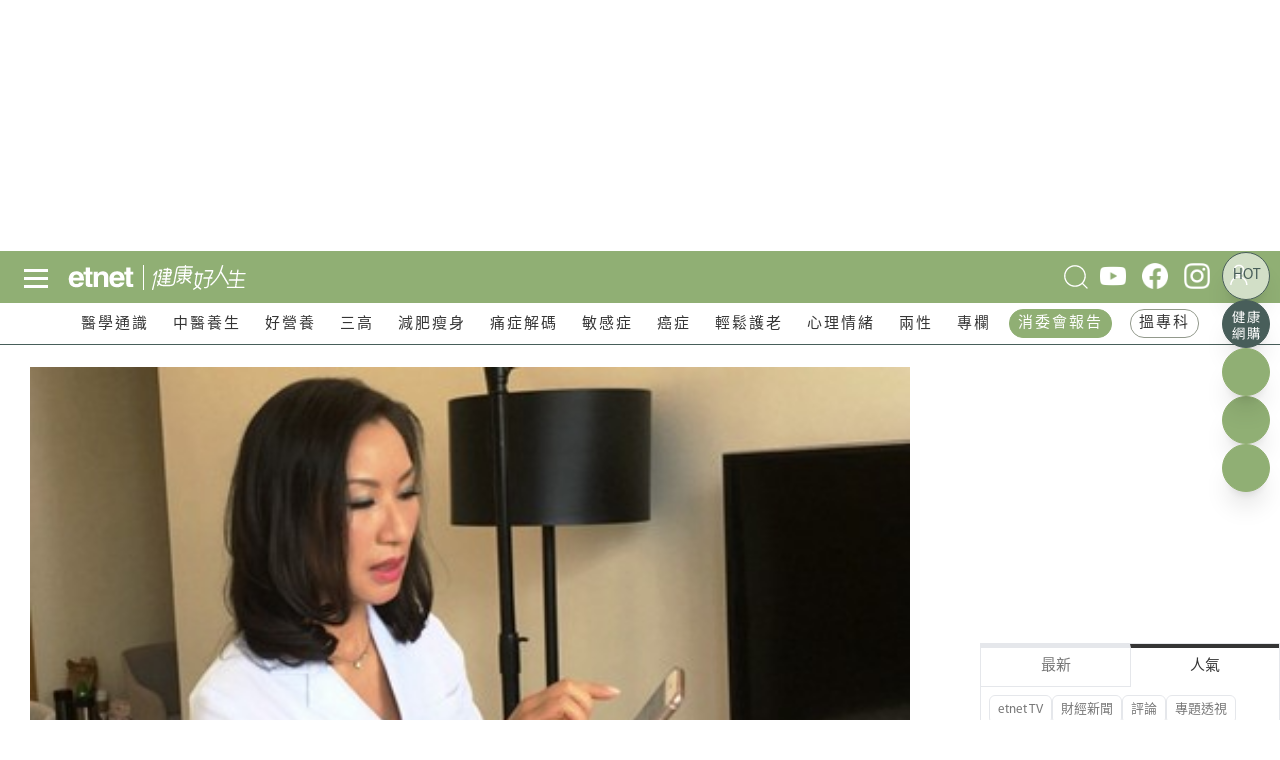

--- FILE ---
content_type: text/html; charset=UTF-8
request_url: https://www.etnet.com.hk/www/tc/health/author/tamliying/LA39813
body_size: 260
content:
<!doctype html><html><head><meta http-equiv="Refresh" content="0; URL=/www/tc/health/100434/OL久坐辦公桌 刮痧改善身體小毛病"></head><body></body></html>

--- FILE ---
content_type: text/html; charset=UTF-8
request_url: https://www.etnet.com.hk/www/tc/health/100434/OL%E4%B9%85%E5%9D%90%E8%BE%A6%E5%85%AC%E6%A1%8C%20%E5%88%AE%E7%97%A7%E6%94%B9%E5%96%84%E8%BA%AB%E9%AB%94%E5%B0%8F%E6%AF%9B%E7%97%85
body_size: 80179
content:
<!DOCTYPE html>
<html lang="zh-Hant"  class="light">
<meta charset="utf-8">
<meta name="viewport" content="width=device-width, initial-scale=1, user-scalable=no">
	<title>OL久坐辦公桌 刮痧改善身體小毛病 | 美女中醫 - 中醫養生 - 健康好人生 | etnet 經濟通|香港新聞財經資訊和生活平台</title>
    <meta charset="UTF-8" />
	<meta name="viewport" content="width=device-width, initial-scale=1.0, maximum-scale=1.0, viewport-fit=cover">
	<link rel="canonical" href="https://www.etnet.com.hk/www/tc/health/100434/OL%E4%B9%85%E5%9D%90%E8%BE%A6%E5%85%AC%E6%A1%8C+%E5%88%AE%E7%97%A7%E6%94%B9%E5%96%84%E8%BA%AB%E9%AB%94%E5%B0%8F%E6%AF%9B%E7%97%85" />
<link rel="alternate" type="application/rss+xml" title="香港即時新聞 精選新聞 etnet" href="/www/tc/news/rss.php?section=editor&fid=538467">
<link rel="alternate" type="application/rss+xml" title="香港即時新聞 焦點專題 etnet" href="/www/tc/news/rss.php?section=special&fid=538468">
<link rel="alternate" type="application/rss+xml" title="香港即時新聞 股市傳聞 etnet" href="/www/tc/news/rss.php?section=rumour&fid=538469">
<link rel="alternate" type="application/rss+xml" title="香港即時新聞 股票評論 etnet" href="/www/tc/news/rss.php?section=commentary&fid=538470">
<link rel="icon" href="/Health-健康-etnet.ico">
<link rel="amphtml" href="https://www.etnet.com.hk/mobile/tc/amp/health/article.php?id=100434"><meta name="title" content="OL久坐辦公桌 刮痧改善身體小毛病 | 美女中醫 - 中醫養生 - 健康好人生 | etnet 經濟通|香港新聞財經資訊和生活平台" />
<meta name="description" content="「我們上班一族每天久坐辦公桌，公務繁忙時難以撥空起來走動，一整天都維持着相同的姿勢，很容易就讓肩、頸、背部的肌肉僵硬及疼痛，可有方法改善？
" />
<meta name="keywords" content="都市病, 上班族, 中醫" />
<meta name="copyright" content="etnet" />
<meta name="author" content="etnet 經濟通" />
<meta name="facebook-domain-verification" content="tfglzhhgxmgmyx5bszztuyv0zjudav" />
<meta property="og:type" content="website" />
<meta property="og:title" content="OL久坐辦公桌 刮痧改善身體小毛病 | 美女中醫 - 中醫養生 - 健康好人生 | etnet 經濟通|香港新聞財經資訊和生活平台" />
<meta property="og:site_name" content="etnet 經濟通" />
<meta property="og:url" content="https://www.etnet.com.hk/www/tc/health/100434" />
<!--
<meta property="og:image" itemprop="image" content="https://img.etnet.com.hk/column/images/stories/159/2016/06/doctorressaa.jpg" />
-->
<meta property="og:image" content="https://img.etnet.com.hk/column/images/stories/159/2016/06/doctorressaa.jpg" />
<meta property="twitter:image" content="https://www.etnet.com.hk/www/tc/common/images/etnet_logo_fb.jpg" />
<meta property="og:description" content="「我們上班一族每天久坐辦公桌，公務繁忙時難以撥空起來走動，一整天都維持着相同的姿勢，很容易就讓肩、頸、背部的肌肉僵硬及疼痛，可有方法改善？
" />
<meta property="fb:admins" content="100001315520803" />
<meta property="fb:pages" content="114154798634091" />
<meta property="fb:pages" content="547354228700002" />
<link rel="image_src" href="https://www.etnet.com.hk/www/tc/common/images/etnet_logo_fb.jpg" />
<link href="/web_common/style/swiper-bundle.min.css?v=20220218" rel="stylesheet" type="text/css" />
<link href="/web_common/style/health.min.css?v=20260105" rel="stylesheet" type="text/css" />
<script language="javascript" type="text/javascript" src="/web_common/js/jquery-3.4.1.min.js?v=20220218"></script>
<script language="javascript" type="text/javascript" src="/www/tc/common/js/jquery.easing.min.js"></script>
<script language="javascript" type="text/javascript" src="/web_common/js/swiper-bundle.min.js?v=20220218"></script>
<script language="javascript" type="text/javascript" src="/web_common/js/infinite-scroll.min.js?v=20250623"></script>
<script language="javascript" type="text/javascript" src="/web_common/js/common.min.js?v=20250807"></script>
<script language="javascript" type="text/javascript" src="/web_common/js/jquery.autocomplete.min.js?v=20250530"></script>
<script language="javascript" type="text/javascript" src="/web_common/js/identity_client/bundle.prod.js?v=20251213"></script>
<script language="javascript" type="text/javascript" src="/web_common/js/jquery.xpath.min.js?v=20230906"></script>
<script>
	//for infinite scroll ad
	var loadedPageId = [];
	var mappingArr = [0];
	var adLoadedById = [];
	var curpageAd = [];
	var pageAdInShowMax = 5;
	var mapping_mid = Math.round(pageAdInShowMax/2) - 1;
</script>
<!-- <script async src="https://www.googletagmanager.com/gtag/js?id=UA-40595331-1"></script> -->
<script src="/web_common/ads/ad_hb_gpt.js"></script>
<script>
	var GA_MEASUREMENT_ID = 'G-N6M9V8FPB0';
	window.dataLayer = window.dataLayer || [];

	function gtag() {
		dataLayer.push(arguments);
	}
	gtag('js', new Date());
	gtag('config', GA_MEASUREMENT_ID);

			// Google DFP
		(function() {
			var useSSL = 'https:' == document.location.protocol;
			var src = (useSSL ? 'https:' : 'http:') +
				'//securepubads.g.doubleclick.net/tag/js/gpt.js';
			document.write('<scr' + 'ipt async="async" src="' + src + '"></scr' + 'ipt>');
		})();
	</script>
<script> window.googletag = window.googletag || {cmd: []}; </script>
<!-- Google Tag Manager -->
<script>
	(function(w, d, s, l, i) {
		w[l] = w[l] || [];
		w[l].push({
			'gtm.start': new Date().getTime(),
			event: 'gtm.js'
		});
		var f = d.getElementsByTagName(s)[0],
			j = d.createElement(s),
			dl = l != 'dataLayer' ? '&l=' + l : '';
		j.async = true;
		j.src =
			'https://www.googletagmanager.com/gtm.js?id=' + i + dl;
		f.parentNode.insertBefore(j, f);
	})(window, document, 'script', 'dataLayer', 'GTM-NGFJKLW');
</script>

<!-- End Google Tag Manager -->
<!-- Facebook Pixel Code -->
<!--[if gt IE 8]>
<script>
!function(f,b,e,v,n,t,s){if(f.fbq)return;n=f.fbq=function(){n.callMethod?
n.callMethod.apply(n,arguments):n.queue.push(arguments)};if(!f._fbq)f._fbq=n;
n.push=n;n.loaded=!0;n.version='2.0';n.queue=[];t=b.createElement(e);t.async=!0;
t.src=v;s=b.getElementsByTagName(e)[0];s.parentNode.insertBefore(t,s)}(window,
document,'script','https://connect.facebook.net/en_US/fbevents.js');
fbq('init', '1091635964206134');
fbq('track', 'PageView');
</script>
<noscript><img height="1" width="1" style="display:none"
src="https://www.facebook.com/tr?id=1091635964206134&ev=PageView&noscript=1"
/></noscript>
<![endif]-->
<!-- DO NOT MODIFY -->
<!-- End Facebook Pixel Code -->

<!-- Begin comScore Tag -->
<script>
	var _comscore = _comscore || [];
	_comscore.push({
		c1: "2",
		c2: "7576977"
	});
	(function() {
		var s = document.createElement("script"),
			el = document.getElementsByTagName("script")[0];
		s.async = true;
		s.src = (document.location.protocol == "https:" ? "https://sb" : "http://b") + ".scorecardresearch.com/beacon.js";
		el.parentNode.insertBefore(s, el);
	})();
</script>
<noscript>
	<img src="https://sb.scorecardresearch.com/p?c1=2&c2=7576977&cv=2.0&cj=1" />
</noscript>
<!-- End comScore Tag -->

<script type="text/javascript">
	var portfolio_value = '';
	var article_tags = '';
	var tag_ids = '';
	var isArticleDetail = true ;
	var artid = '381647';
	var sub_section = '';
	var advertorial = '';
	var view = 'health';
	var section_flag = '31';
	var channel = 'health'; //revamp 2022
	var section = '31'; //revamp 2022
	var section_alias = 'traditionalchinesemedicine'; //revamp 2022
	var category_alias = 'chinesemedicine'; //revamp 2022
	var diva_secalias = '';
	var diva_catalias = '';
	var health_secalias = '';
	var health_authoralias = '';
	var lifestyle_secalias = '';
	var lifestyle_catalias = '';
	var soin_secalias = '';
	var soin_catalias = '';
	var dfp_tagname = '';
	var isChart = false;
	var profileGender = '';
	var profileBirth = '';
	var targetGender = '';
	var targetBirth = '';
	//var targetStockCode = 'N'; //for getting impression stats in DFP
	var targetNoNetwork = '0';
	if (targetGender == '') {
		targetGender = 'skip';
		targetBirth = 'skip';
	}
	var testDFPAds = false ; //for switching ads unit to test ads unit
	var landedchannel = 'health';
	//Pageskin
	var screenWidthForPageskin = 1284 ;
	var fn_pageskin = (window.innerWidth >= screenWidthForPageskin) ? "true" : "false";
	//Wallpaper
	var screenWidthForWallpaper = 1880 ;
	var fn_wallpaper = (screenWidthForWallpaper != '' && window.innerWidth >= screenWidthForWallpaper) ? "true" : "false";
	/*
	if (typeof showDFP !== 'function' || typeof googletag == 'undefined') {
		//ga('send', 'event', 'adblock', 'block', 'web|tc');
		gtag('event', 'adblock', {
			'event_category': 'block',
			'event_label': 'web|tc'
		});
	}
	*/
	var et_path_url_root = '/www/tc/';
	var et_cookie_domain = '.etnet.com.hk';
	var et_lang_default = 'TC';
	var et_gasitemap_prefix = 'tc|health|article';
	var currentBreakpoint = (typeof getCurrentBreakpoint === 'function') ? getCurrentBreakpoint() : '';
	var COLOR_COOKIE_NAME = 'et_color';
	var FAVOURITE_COLUMNS_COOKIE_NAME = {"COLUMNS_NAME":"et_fc_lf","COLUMNS_MAX_RECORD":20,"COLUMNS_EXPIREDAY":365,"DIVA_NAME":"et_fc_dv","DIVA_MAX_RECORD":20,"DIVA_EXPIREDAY":365,"HEALTH_NAME":"et_fc_hl","HEALTH_MAX_RECORD":20,"HEALTH_EXPIREDAY":365};
	var BOOKMARK_COOKIE_NAME = {"COLUMNS_BM_NAME":"et_fa_lf","COLUMNS_BM_MAX_RECORD":20,"COLUMNS_BM_EXPIREDAY":365,"DIVA_BM_NAME":"et_fa_dv","DIVA_BM_MAX_RECORD":20,"DIVA_BM_EXPIREDAY":365,"HEALTH_BM_NAME":"et_fa_hl","HEALTH_BM_MAX_RECORD":20,"HEALTH_BM_EXPIREDAY":365};

	var aws_tags = ["\u5065\u5eb7\u597d\u4eba\u751f","\u4e2d\u91ab\u990a\u751f"];	// Check if today is a trading day
	var isTodayTradingDay = false;
</script>
<script type="text/javascript">
	

				let dataClient = window.IdentityClient;

				function getUAOProperties() {
					const uao = {};
					const ua = navigator.userAgent;

					const archMatch = ua.match(/\(([^)]+)\)/);
					if (archMatch && archMatch[1]) {
						const archInfo = archMatch[1].toLowerCase();
						if (archInfo.includes('x86') || archInfo.includes('win32')) {
							uao.a = 'x86';
						} else if (archInfo.includes('arm') || archInfo.includes('aarch64')) {
							uao.a = 'arm';
						} else if (archInfo.includes('x64') || archInfo.includes('win64')) {
							uao.a = 'x64';
						}
					}

					if (ua.includes('WOW64') || ua.includes('Win64')) {
						uao.b = '64';
					} else if (ua.includes('Win32')) {
						uao.b = '32';
					}

					const chromeMatch = ua.match(/Chrome\/([\d.]+)/);
					const firefoxMatch = ua.match(/Firefox\/([\d.]+)/);
					const safariMatch = ua.match(/Safari\/([\d.]+)/);
					const edgeMatch = ua.match(/Edg\/([\d.]+)/);
					const operaMatch = ua.match(/OPR\/([\d.]+)/);

					if (chromeMatch) {
						uao.fvl = 'Chrome/' + chromeMatch[1];
					} else if (firefoxMatch) {
						uao.fvl = 'Firefox/' + firefoxMatch[1];
					} else if (safariMatch) {
						uao.fvl = 'Safari/' + safariMatch[1];
					} else if (edgeMatch) {
						uao.fvl = 'Edge/' + edgeMatch[1];
					} else if (operaMatch) {
						uao.fvl = 'Opera/' + operaMatch[1];
					}

					uao.sc = screen.width + 'x' + screen.height;

					// Operating System (uao.os) - extract from user agent string
					if (ua.includes('Windows')) {
						uao.os = 'windows';
					} else if (ua.includes('Mac OS X') || ua.includes('Macintosh')) {
						uao.os = 'macOS';
					} else if (ua.includes('Android')) {
						uao.os = 'Android';
					} else if (ua.includes('iPhone') || ua.includes('iPad') || ua.includes('iPod')) {
						uao.os = 'iOS';
					} else if (ua.includes('Linux')) {
						uao.os = 'linux';
					}

					if (ua.includes('Windows NT')) {
						const winMatch = ua.match(/Windows NT ([\d.]+)/);
						if (winMatch) {
							const version = parseFloat(winMatch[1]);
							if (version === 10.0) uao.osv = '10';
							else if (version === 6.3) uao.osv = '8.1';
							else if (version === 6.2) uao.osv = '8';
							else if (version === 6.1) uao.osv = '7';
							else uao.osv = winMatch[1];
						}
					} else if (ua.includes('Mac OS X')) {
						const macMatch = ua.match(/Mac OS X ([\d._]+)/);
						if (macMatch) {
							uao.osv = macMatch[1].replace(/_/g, '.');
						}
					} else if (ua.includes('Android')) {
						const androidMatch = ua.match(/Android ([\d.]+)/);
						if (androidMatch) {
							uao.osv = androidMatch[1];
						}
					} else if (ua.includes('iPhone OS') || ua.includes('iPad OS')) {
						const iosMatch = ua.match(/OS ([\d._]+)/);
						if (iosMatch) {
							uao.osv = iosMatch[1].replace(/_/g, '.');
						}
					}

					const isMobile = /Android|webOS|iPhone|iPad|iPod|BlackBerry|IEMobile|Opera Mini/i.test(ua);
					const isTablet = /iPad|Android(?=.*\bMobile\b)(?=.*\bSafari\b)/i.test(ua);
					const width = screen.width || window.innerWidth;

					if (isTablet || (width >= 768 && width <= 1024)) {
						uao.dc = 'tablet';
					} else if (isMobile || width < 768) {
						uao.dc = 'mobile';
					} else {
						uao.dc = 'desktop';
					}

					if (ua.includes('iPhone')) {
						const iphoneMatch = ua.match(/iPhone(?:\s+OS\s+[\d._]+)?\s*;?\s*([^)]+)/);
						if (iphoneMatch) {
							uao.dm = 'iPhone ' + iphoneMatch[1].trim();
						} else {
							uao.dm = 'iPhone';
						}
					} else if (ua.includes('iPad')) {
						const ipadMatch = ua.match(/iPad(?:\s+OS\s+[\d._]+)?\s*;?\s*([^)]+)/);
						if (ipadMatch) {
							uao.dm = 'iPad ' + ipadMatch[1].trim();
						} else {
							uao.dm = 'iPad';
						}
					} else if (ua.includes('Android')) {
						const androidMatch = ua.match(/\(Linux;.*?;\s*([^;)]+)/);
						if (androidMatch) {
							uao.dm = androidMatch[1].trim();
						}
					} else if (ua.includes('Macintosh')) {
						uao.dm = 'mac';
					} else if (ua.includes('Windows')) {
						uao.dm = 'pc';
					}

					// Add footprint score if available
					const FOOTPRINT_STORAGE_KEY = 'et_footprint_score';
					const stored = localStorage.getItem(FOOTPRINT_STORAGE_KEY);
					if (stored) {
						try {
							const score = JSON.parse(stored);
							if (score && score.total > 0) {
								uao.s = score.total;
							}
						} catch (e) {
							// Ignore parsing errors
						}
					}

					return uao;
				}

				async function logEvent(event) {


						let viewEvent = {};
						viewEvent['m'] = '';
						viewEvent['v'] = event.v || '1.0.1';
						viewEvent['u'] = await dataClient.getIdentityID();
						viewEvent['p'] = event.p || 'Website';
						viewEvent['n'] = event.n || {'path': window.location.href, 'title':'OL久坐辦公桌 刮痧改善身體小毛病 | 美女中醫 - 中醫養生 - 健康好人生 | etnet 經濟通|香港新聞財經資訊和生活平台'};
						viewEvent['n']['breadcrumb'] = {"channel":"health","section":"traditionalchinesemedicine","subsection":"","category":"chinesemedicine","page":"article"};
						viewEvent['ii'] = event.ii || {'event':{'action':'default', 'category':'', 'location':'', 'label':''}, 'cond':'', 'oper':''};
						viewEvent['t'] = event.t || [];
						viewEvent['ip'] = '10.200.20.190';
						viewEvent['ua'] = window.navigator.userAgent;
						viewEvent['ct'] = Date.now()
						viewEvent['r'] = document.referrer;
						viewEvent['nc'] = (dataClient.isNewIdentityId) ? 'Y' : 'N';

						// Add User Agent Object (UAO) properties
						viewEvent['uao'] = getUAOProperties();

						if(event.l) {
							viewEvent['l'] = event.l;
						}
						let b64str = await dataClient.base64Encode(window.btoa(unescape(encodeURIComponent(JSON.stringify(viewEvent)))));
						let record = {
							Data: b64str
						};
						let reslut = await dataClient.uploadData(record);
					}
				</script>
<script language="javascript" type="text/javascript" src="/web_common/ads/health/ads.js?v=20260115"></script>
<script language="javascript" type="text/javascript" src="/web_common/ads/ad_functions.js?v=20260114"></script>
<script type="application/ld+json">[{"@context":"http:\/\/schema.org","@type":"Organization","name":"etnet 經濟通","url":"http:\/\/www.etnet.com.hk","logo":{"@type":"ImageObject","width":"400","height":"400","url":"http:\/\/www.etnet.com.hk\/www\/tc\/common\/images\/etnet_logo_fb.jpg"},"contactPoint":{"@type":"ContactPoint","telephone":"+852-2880-7004","email":"cs@etnet.com.hk","contactType":"customer support"},"sameAs":["https:\/\/www.facebook.com\/etnet.com.hk\/","https:\/\/www.youtube.com\/user\/etnethk\/","https:\/\/www.instagram.com\/etnet.com.hk\/"]},{"@context":"https:\/\/schema.org","@type":"NewsArticle","headline":"OL久坐辦公桌 刮痧改善身體小毛病","image":["https:\/\/img.etnet.com.hk\/column\/images\/stories\/159\/2016\/06\/doctorressaa.jpg"],"datePublished":"2016-06-06T10:40:20+08:00","author":{"@type":"Person","name":"譚莉英","url":"https:\/\/www.etnet.com.hk\/www\/tc\/health\/traditionalchinesemedicine\/chinesemedicine"}}]</script>	<script>
        var news_id = '100434';
        var cat_id = '1021';
        var cookie_cat_id = '1021';
        var cookie_art_id = '100434';
        var ads_slot_targeting = '[{"key":"artid","value":100434},{"key":"category_alias","value":"chinesemedicine"},{"key":"tag_list","value":"\u990a\u751fTips \u90fd\u5e02\u75c5 \u4e0a\u73ed\u65cf \u4e2d\u91ab"}]';
    </script>
			<script src="https://www.youtube.com/player_api"></script>
		<script>
			var isYTScriptReady = false;
			var standByIdsArr = [];
			function onYouTubeIframeAPIReady() {
				isYTScriptReady = true;
				standByIdsArr.forEach((playerObject) => {
					new YT.Player(playerObject.playerId, {
					width: '300',
					height: '169',
					playerVars: {
						loop:1,
						autoplay:1,
						controls:0,
						mute:1,
						rel:0,
						playlist: playerObject.vid,
						video_id: playerObject.vid,
					},
					events:{
						'onStateChange': onPlayerStateChange
					}
				});
				});
			}
			function onPlayerStateChange(event){
				videoData = event.target.getVideoData();
			}
		</script>
			<script src="/web_common/js/fslightbox.js"></script>
	<!-- Begin Footprint -->
	<script>
		const aws_l = {'key':'ngcms', 'value':news_id}
	</script>
	<!-- End Footprint -->
</head>
<body class="health">
	<div id="ads-top-banner" style="height:250px;" class="flex justify-center mb-2 sticky top-header laptop:top-laptop-header bg-white dark:bg-body-dark z-[10001] "><div id="ads-DaoJwaUFex" class="w-full flex justify-center"><script type="text/javascript">renderAds("ads-top-banner", "ads-DaoJwaUFex", "default", "default", false, "[{\"key\":\"artid\",\"value\":100434},{\"key\":\"category_alias\",\"value\":\"chinesemedicine\"},{\"key\":\"tag_list\",\"value\":\"\\u990a\\u751fTips \\u90fd\\u5e02\\u75c5 \\u4e0a\\u73ed\\u65cf \\u4e2d\\u91ab\"}]");</script></div></div>	<script>LangRedirect();</script>    <div class="default-popup-panel reactive-overlay-popup-panel" data-gacategory="main|panel">
		<input
			type="checkbox"
			id="tab-re-active-msg-control"
			data-alias="popup-overlay-msg"
			data-adspanel="default-popup-panel .overlay-panel.default-popup-content .contentWrapper"
			class="popup-control ads-popup"
		>
		<div class="overlay-panel default-popup-content reactive-overlay-popup-content">
			<!-- layer -->
			<div class="contentWrapper voting">
				<label
					class="default-popup-close popup-label"
					for="tab-re-active-msg-control"
					data-galabel="welcome-popup|refresh"
				></label>
				<div class="detail">
					<section>
						<div class="title">歡迎回來</div>
						<div class="content">
							<p style="font-size:17px !important;">網頁已經閒置了一段時間，為確保不會錯過最新的內容。請重新載入頁面。<span><a href="javascript:location.reload();" class="button w-[min-content] !bg-gray-100 !text-black inline-block" data-galabel="welcome-popup|refresh" style="margin-top: 0px !important; color: #fff !important;">立即重新載入</a></span></p>
							<div id="promo_content_container" style="padding:0 0 0 0;position:relative;"><p class="h2 pt-[30px]" style="padding-bottom:15px;font-size:20px;font-weight:bold;">查看更多etnet精彩內容</p><section id="popup_voting_section" class="voting-section"><section class="voting-section">	<div class="gap-m tablet:flex tablet:flex-row tablet:items-start" style="justify-content: center; display: block !important;">		<div class="voting-LHS !pt-0">			<div class="section-content">      		<div class="flex flex-col tablet:flex-row tablet:items-start tablet:grow-0 gap-[30px]">		    		<div class="grid divide-y divide-dotted w-full"><div class="voting-items"><div class="voting-content"><div class="voting-category-label"><div class="voting-category-indicator" style="background-color: #DE9109;"></div><a href="/www/tc/voting/index.php?category=international" target="_blank">兩岸國際</a></div><div class="voting-list-content"><div class="voting-list-title"><a href="/www/tc/voting/2572" target="_blank">美國擬取得格陵蘭控制權？</a></div><div class="voting-content-container-description"><a href="/www/tc/voting/2572" target="_blank"><p style="font-size: 16px !important;">你認為美國在未來12個月內，會否採取實質行動以推進「取得格陵蘭控制權」？  </p></a></div><div class="voting-content-group"><div class="voting-time" style="font-size: 14px !important;">投票期：2026-01-12 ~ 2026-02-12</div><span class="voting-list-content-separator">|</span><div><a href="/www/tc/voting/2572" target="_blank"><span class="vote-bubble"><span class="vote-bubble-icon"></span></span>242</a></div><span class="voting-list-content-separator">|</span><div><a href="/www/tc/voting/2572#comment_area" target="_blank"><span class="comment-bubble"><span class="comment-bubble-icon"></span></span>5</a></div></div><div class="voting-content-container"><div class="voting-content-container-left"><div class="related-voting-content-group"><button class="related-voting-submit-btn"><a href="/www/tc/voting/2572" target="_blank" style="font-size: 16px !important;">我要投票</a></button><button class="related-voting-comment-btn"><a href="/www/tc/voting/2572#comment_area" target="_blank" style="font-size: 16px !important;">我要回應</a></button></div></div><div class="voting-content-container-right"><div class="section-share-panel-container">
	<div class="flex gap-1 items-center">
		<div class="section-share-panel-wrapper">
			<input id="section-share-panel-input-voting2572" class="section-share-panel-input" type="checkbox" />
			<div class="section-share-panel" data-shareprefix="" data-shareurl="%2Fwww%2Ftc%2Fvoting%2F2572" data-sharetitle="美國擬取得格陵蘭控制權？" data-mktmsg="%0A%0A%E7%95%B6%E5%9C%8B%E5%AE%B6%E9%A0%98%E5%9C%9F%E8%AE%8A%E6%88%90%E5%8F%AF%E4%BA%A4%E6%98%93%E5%95%86%E5%93%81%EF%BC%8C%E4%B8%96%E7%95%8C%E6%9C%83%E8%AE%8A%E6%88%90%E9%BB%9E%EF%BC%9F%E5%8D%B3%E5%88%BB%E6%8A%95%E7%A5%A8%E7%99%BC%E8%A1%A8%E4%BD%A0%E5%B0%8D%E3%80%8C%E8%B3%BC%E5%B3%B6%E8%AB%96%E3%80%8D%E7%9A%84%E7%9D%87%E6%B3%95%E3%80%82%0A%20%E2%96%BA%20%E7%AB%8B%E5%8D%B3%E6%8A%95%E7%A5%A8%20https%3A%2F%2Fwww.etnet.com.hk%2Fwww%2Ftc%2Fvoting%2F2572" data-gacategory="floating|button|panel" data-emailprev="">
				<label class="section-share-panel-close left" for="section-share-panel-input-voting2572" title="關閉" tabindex="0"></label>
				<div class="facebook aria-enable" title="分享到 Facebook" data-type="facebook" data-gaevent="click" data-galabel="share|facebook" tabindex="0"></div>
				<div class="whatsapp aria-enable" title="分享到 Whatsapp" data-type="whatsapp" data-gaevent="click" data-galabel="share|whatsapp" tabindex="0"></div>
				<div class="twitter aria-enable" title="分享到 Twitter" data-type="twitter" data-gaevent="click" data-galabel="share|twitter" tabindex="0"></div>
				<div class="weibo aria-enable" title="分享到 Weibo" data-type="weibo" data-gaevent="click" data-galabel="share|weibo" tabindex="0"></div>
				<div class="email aria-enable" title="分享到 Email" data-type="email" data-gaevent="click" data-galabel="share|email" tabindex="0"></div>
				<label class="section-share-panel-close aria-enable" for="section-share-panel-input-voting2572" title="關閉" aria-label="關閉" tabindex="0"></label>
			</div>
			<label id="btn-section-share" for="section-share-panel-input-voting2572" title="分享" data-gacategory="floating|button" data-gaevent="open-panel" data-galabel="share"></label>
		</div>
		<label class="aria-enable" for="section-share-panel-input-voting2572" title="分享" aria-label="分享" tabindex="0">Share</label>
	</div>
</div>
</div></div></div></div><div class="voting-option-container"><div class="voting-options"><div class="voting-result"><a href="/www/tc/voting/2572#10661" target="_blank"><div class="voting-result-option"><div class="voting-result"><div><div class="option-name"><div>會，勢在必行</div><div class="option-percentage">63%</div></div></div><div class="option-value"><div class="h-full" style="background-color:#f15c80; width:63%"></div></div></div></div></a><a href="/www/tc/voting/2572#10662" target="_blank"><div class="voting-result-option"><div class="voting-result"><div><div class="option-name"><div>不會，只屬姿態</div><div class="option-percentage">27%</div></div></div><div class="option-value"><div class="h-full" style="background-color:#F79F1F; width:27%"></div></div></div></div></a><a href="/www/tc/voting/2572#10663" target="_blank"><div class="voting-result-option"><div class="voting-result"><div><div class="option-name"><div>不確定</div><div class="option-percentage">9%</div></div></div><div class="option-value"><div class="h-full" style="background-color:#C4E538; width:9%"></div></div></div></div></a></div></div></div></div><div class="voting-items pt-m mt-m"><div class="voting-content"><div class="voting-category-label"><div class="voting-category-indicator" style="background-color: #141A59;"></div><a href="/www/tc/voting/index.php?category=localnews" target="_blank">本地時事</a></div><div class="voting-list-content"><div class="voting-list-title"><a href="/www/tc/voting/2573" target="_blank">宏福苑大火後</a></div><div class="voting-content-container-description"><a href="/www/tc/voting/2573" target="_blank"><p style="font-size: 16px !important;">你最支持以下哪一種長遠安置方向？</p></a></div><div class="voting-content-group"><div class="voting-time" style="font-size: 14px !important;">投票期：2026-01-12 ~ 2026-02-12</div><span class="voting-list-content-separator">|</span><div><a href="/www/tc/voting/2573" target="_blank"><span class="vote-bubble"><span class="vote-bubble-icon"></span></span>127</a></div><span class="voting-list-content-separator">|</span><div><a href="/www/tc/voting/2573#comment_area" target="_blank"><span class="comment-bubble"><span class="comment-bubble-icon"></span></span>0</a></div></div><div class="voting-content-container"><div class="voting-content-container-left"><div class="related-voting-content-group"><button class="related-voting-submit-btn"><a href="/www/tc/voting/2573" target="_blank" style="font-size: 16px !important;">我要投票</a></button><button class="related-voting-comment-btn"><a href="/www/tc/voting/2573#comment_area" target="_blank" style="font-size: 16px !important;">我要回應</a></button></div></div><div class="voting-content-container-right"><div class="section-share-panel-container">
	<div class="flex gap-1 items-center">
		<div class="section-share-panel-wrapper">
			<input id="section-share-panel-input-voting2573" class="section-share-panel-input" type="checkbox" />
			<div class="section-share-panel" data-shareprefix="" data-shareurl="%2Fwww%2Ftc%2Fvoting%2F2573" data-sharetitle="宏福苑大火後" data-mktmsg="%0A%0A%E3%80%90%E9%A6%99%E6%B8%AF%E5%A5%BD%E5%8E%BB%E8%99%95%E3%80%912026%E5%8E%BB%E9%82%8A%E6%9C%80%E5%A5%BD%E7%8E%A9%EF%BC%9Fetnet%E7%82%BA%E4%BD%A0%E6%8F%90%E4%BE%9B%E5%85%A8%E6%B8%AF%E6%9C%80%E9%BD%8A%E7%9B%9B%E4%BA%8B%E6%B4%BB%E5%8B%95%EF%BC%8C%E6%89%80%E6%9C%89%E8%B3%87%E8%A8%8A%E7%9B%A1%E5%9C%A8%E6%8E%8C%E6%8F%A1%EF%BC%81%0A%20%E2%96%BA%20%E5%8D%B3%E7%9D%87%20https%3A%2F%2Fwww.etnet.com.hk%2Fwww%2Ftc%2Fattraction%2Findex.php" data-gacategory="floating|button|panel" data-emailprev="">
				<label class="section-share-panel-close left" for="section-share-panel-input-voting2573" title="關閉" tabindex="0"></label>
				<div class="facebook aria-enable" title="分享到 Facebook" data-type="facebook" data-gaevent="click" data-galabel="share|facebook" tabindex="0"></div>
				<div class="whatsapp aria-enable" title="分享到 Whatsapp" data-type="whatsapp" data-gaevent="click" data-galabel="share|whatsapp" tabindex="0"></div>
				<div class="twitter aria-enable" title="分享到 Twitter" data-type="twitter" data-gaevent="click" data-galabel="share|twitter" tabindex="0"></div>
				<div class="weibo aria-enable" title="分享到 Weibo" data-type="weibo" data-gaevent="click" data-galabel="share|weibo" tabindex="0"></div>
				<div class="email aria-enable" title="分享到 Email" data-type="email" data-gaevent="click" data-galabel="share|email" tabindex="0"></div>
				<label class="section-share-panel-close aria-enable" for="section-share-panel-input-voting2573" title="關閉" aria-label="關閉" tabindex="0"></label>
			</div>
			<label id="btn-section-share" for="section-share-panel-input-voting2573" title="分享" data-gacategory="floating|button" data-gaevent="open-panel" data-galabel="share"></label>
		</div>
		<label class="aria-enable" for="section-share-panel-input-voting2573" title="分享" aria-label="分享" tabindex="0">Share</label>
	</div>
</div>
</div></div></div></div><div class="voting-option-container"><div class="voting-options"><div class="voting-result"><a href="/www/tc/voting/2573#10665" target="_blank"><div class="voting-result-option"><div class="voting-result"><div><div class="option-name"><div>原址重建住宅</div><div class="option-percentage">17%</div></div></div><div class="option-value"><div class="h-full" style="background-color:#f15c80; width:17%"></div></div></div></div></a><a href="/www/tc/voting/2573#10666" target="_blank"><div class="voting-result-option"><div class="voting-result"><div><div class="option-name"><div>政府收購並提供現金補償</div><div class="option-percentage">16%</div></div></div><div class="option-value"><div class="h-full" style="background-color:#F79F1F; width:16%"></div></div></div></div></a><a href="/www/tc/voting/2573#10667" target="_blank"><div class="voting-result-option"><div class="voting-result"><div><div class="option-name"><div>樓換樓／安排於其他地點上樓</div><div class="option-percentage">32%</div></div></div><div class="option-value"><div class="h-full" style="background-color:#C4E538; width:32%"></div></div></div></div></a></div></div></div></div>		   			</div>		   			</div>	    		</div>	    	</div>	    </div>  </div></section></div><hr style="margin:30px 0;"><div class="ads-container-wrapper flex justify-center">		<div class="ads-container-wrapper">
			<div class="ads-container" data-size="[[300, 250], [336, 280], [728, 90], [970, 250], [990, 100], [990, 200], [990, 250]]" data-sizemap="[
					[[1079, 1], [[728, 90], [970,250], [990, 100], [990,200], [990,250]]],
					[[767, 1], [[728, 90], [300,250], [336,280]]],
					[[320, 1], [[320, 100], [300,250], [336,280]]]
				]" data-adunitslabel="ads-common-popup-top" data-slottarget="welcomeback" data-popup_type="voting"></div>
		</div>
</div>						</div>
					</section>
				</div>
			</div>
		</div>
            <script>
		$(document).ready(function() {
			let browser_tab_expiredTime  = 300000;
			$('.reactive-overlay-popup-panel .reactive-overlay-popup-content').click(function(e){
				if(e.target !== this) {
					return;
				} else {
					let galabel = 'welcome-popup|refresh';

					//semd GA
					dataLayer.push({'event':'custom-gtm-trigger', 'gtm-gaaction':'click', 'gtm-gacategory':'main|panel', 'gtm-galabel':galabel});

					//send AWS GA
					let event = {};
					event['ii'] = {'event':{'action':'click', 'category':'', 'location':'', 'label':galabel}, 'cond':'', 'oper':''};
					event['l'] = {'key':'', 'value':''};
					logEvent(event);

					location.reload();
				}
			});

			$('.reactive-overlay-popup-panel .reactive-overlay-popup-content .popup-label').click(function(e){
				if(e.target !== this) {
					return;
				} else {
					location.reload();
				}
			});

			const DOCUMENT_EVENTS = [
				'mousemove', 'mousedown', 'click',
				'touchmove', 'touchstart', 'touchend',
				'keydown', 'keypress'
			];

			class IdleTimer {
				constructor(onIdleTimeout, timeout) {
					this.onIdleTimeout = onIdleTimeout;
					this.timeout = timeout;
					this.timer = null;
					this.active = false;
					this.resetTimer = this.resetTimer.bind(this);
				}

				activate() {
					if (!this.active) {
						this.bindEvents();
					}
					this.timer = setTimeout(this.onIdleTimeout, this.timeout);
					this.active = true;
				}

				deactivate() {
					if (this.active) {
						this.unbindEvents();
					}
					clearTimeout(this.timer);
					this.active = false;
				}

				resetTimer() {
					clearTimeout(this.timer);
					this.activate();
				}

				bindEvents() {
					window.addEventListener(
						'scroll', this.resetTimer, {
							capture: true,
							passive: true
						});
					window.addEventListener('load', this.resetTimer);
					DOCUMENT_EVENTS.forEach(
						eventType => document.addEventListener(eventType, this.resetTimer)
					);
				}

				unbindEvents() {
					// remove only checks capture
					window.removeEventListener('scroll', this.resetTimer, {
						capture: true
					});
					window.removeEventListener('load', this.resetTimer);
					DOCUMENT_EVENTS.forEach(
						eventType => document.removeEventListener(eventType, this.resetTimer)
					);
				}
			}

			function onTimeout() {
				if (!$('#tab-re-active-msg-control').is(':checked')) {
					$('#tab-re-active-msg-control').prop('checked', true);
					popupAds($('#tab-re-active-msg-control')); // call popup ad
				}
			}

			let idletimer = new IdleTimer(onTimeout, browser_tab_expiredTime);

			idletimer.activate();
		})
        </script>
    <!-- start 1st lv menu -->
<div class="popupBody headerFloating" style="height:1px;">
	<div id="ads-T7GZvoVdkb" class="w-full flex justify-center"><script type="text/javascript">renderAds("ads-floating", "ads-T7GZvoVdkb", "default", "default", false, "[{\"key\":\"artid\",\"value\":100434},{\"key\":\"category_alias\",\"value\":\"chinesemedicine\"},{\"key\":\"tag_list\",\"value\":\"\\u990a\\u751fTips \\u90fd\\u5e02\\u75c5 \\u4e0a\\u73ed\\u65cf \\u4e2d\\u91ab\"}]");</script></div><div id="ads-lKb8RzMhdc" class="w-full flex justify-center"><script type="text/javascript">renderAds("ads-wallpaper", "ads-lKb8RzMhdc", "default", "default", false, "[{\"key\":\"artid\",\"value\":100434},{\"key\":\"category_alias\",\"value\":\"chinesemedicine\"},{\"key\":\"tag_list\",\"value\":\"\\u990a\\u751fTips \\u90fd\\u5e02\\u75c5 \\u4e0a\\u73ed\\u65cf \\u4e2d\\u91ab\"}]");</script></div><div id="ads-pOjPLxWz3c" class="w-full flex justify-center"><script type="text/javascript">renderAds("ads-floating-3", "ads-pOjPLxWz3c", "ads-floating-3", "default", false, "[{\"key\":\"artid\",\"value\":100434},{\"key\":\"category_alias\",\"value\":\"chinesemedicine\"},{\"key\":\"tag_list\",\"value\":\"\\u990a\\u751fTips \\u90fd\\u5e02\\u75c5 \\u4e0a\\u73ed\\u65cf \\u4e2d\\u91ab\"}]");</script></div></div>
<input id="search-popup-input" type="checkbox" class="popup-input hidden ads-popup" aria-label="serach-popup-input" data-alias="search" data-adspanel="search-panel" />
<div id="menu-panel-wrapper" class="menu-panel-wrapper bg-white sticky-element softcontent ">
	<div class="relative">
		<div id="menu-panel" class="menu-panel flex-wrap items-start ">
			<div class="icon-group relative flex-row-center space-x-2 desktop:space-x-4 laptop:flex-grow-0 laptop:flex-shrink mr-2">
				<div id="btn-menu" class="btn-menu popup-input aria-enable" data-galabel="site-menu|default" data-gaevent="open-panel" data-gacategory="header" data-channel="health" tabindex="0">
					<!--svg class="block" xmlns="http://www.w3.org/2000/svg" fill="none" viewBox="2 2 20 20" aria-hidden="true">
						<path stroke="currentColor" stroke-width="2" d="M4 6h16M4 12h16M4 18h16" />
					</svg-->
					<div>
						<div class="default"></div>
						<div class="default"></div>
						<div class="default"></div>
						<div class="extend"></div>
						<div class="extend"></div>
					</div>
				</div>
                				<div class="self-center" data-galabel="logo" data-gacategory="header">
					<a href="/www/tc/home/" aria-label="Home"><div class="etnet-logo"></div></a>				</div>
							</div>
						<div class="logo-wrapper">
				<a href="/www/tc/health/index.php" data-gacategory="header" data-galabel="channel-name|health" data-gaevent="click" aria-label="health">
											<img src="/web_common/images/logo/health_logo_small.svg" class="h-full w-auto" alt="health" title="health">
										</a>
			</div>
						<!-- end logo, current channel -->
			<!-- start search panel -->
			<div class="search-panel relative">
				<div class="flex"><label class="mobile btn-search popup-label self-center" for="search-popup-input" data-gacategory="header" data-gaevent="open-panel" data-galabel="search-bar|default"></label></div>
								<div id="search-popup" class="search-popup dropdown-content" data-gacategory="header|panel">
					<div class="contentWrapper">
						<div class="contentItems !pb-0">
							<div class="title laptop">
								<label class="btn-popup-close" for="search-popup-input"></label>
							</div>
							<div class="options laptop search-type">
								<div>
																	<div tabindex="0" class="btn active" data-type="fulltext">全文搜索</div>
																</div>
							</div>
							<div id="searchPopupBox" class="search-popup-box laptop">
								<input
									id="popup-search-input"
									type="search"
									placeholder="代號/英文/中文"
									class="globel-search"
									aria-label="popup-search-input"
									>
								<!--<div class="flex border-1 rounded-r-md border-lightgrey bg-lightgrey box cursor-pointer px-2 h-[29px] ml-auto">
									<div id="header-popup-search" class="btn-search self-center"></div>
								</div>-->
								<div class="btn-search-wrapper">
									<div id="header-popup-search" class="btn-search self-center"></div>
								</div>
							</div>
							<div id="autoCompDIV"></div>
														<div class="ads-container-wrapper pb-4 bg-white dark:bg-black flex justify-center tablet:justify-start items-center">
								<div class="ads-container tablet:mx-auto" data-size="[[320, 100]]" data-dynamicsize="true"></div>
							</div>
						</div>
					</div>
				</div>
			</div>
						<!-- start buttons group -->
			<div class="btn-group ml-6" data-gacategory="header">
							<div name="commonsearchform" id="commonsearchform" method="post" class="menu-search-wrapper">
					<div class="menu-search-container">
						<input
							name="header-search"
							id="header-search"
							placeholder=""
						/>
						<div class="options search-type hidden">
							<div class="btn active" data-type="fulltext">全文搜索</div>
						</div>
						<div class="btn-wrapper" id="header-search-button">
															<img src="/web_common/images/buttons/btn-search-white.svg" alt="Search" title="Search">
													</div>
					</div>
				</div>
									<a href="https://www.youtube.com/@goodhealthylife-yeah" data-galabel="youtube" data-gaevent="click" target="_blank" class="btn-wrapper" aria-label="youtube">
						<img src="/web_common/images/white_youtube.png" alt="Youtube" title="Youtube">
					</a>
													<a href="https://www.facebook.com/health.etnet.com.hk" data-galabel="fb" data-gaevent="click" target="_blank" class="btn-wrapper" aria-label="facebook">
						<img src="/web_common/images/white_facebook.png" alt="Facebook" title="Facebook">
					</a>
													
											<a href="https://www.instagram.com/etnet.chill/" data-galabel="ig" data-gaevent="click" target="_blank" class="btn-wrapper" aria-label="instagram">
							<img src="/web_common/images/white_instagram.png" alt="Instagram" title="Instagram">
						</a>
									</a>
								<input
					id="header-btn-member"
					type="checkbox"
					class="btn-group-input popup-input"
					aria-label="header-btn-member"
					>
				<div class="hidden laptop:block btn-member pop-up-btn dropdown" data-gacategory="header">
					<label
						for="header-btn-member"
						class="btn-wrap-member popup-label aria-enable"
						data-galabel="member|default"
						data-gaevent="open-panel"
						tabindex="0"
						></label>
				</div>
				<div class="member-popup-panel dropdown-content contentWrapper" data-gacategory="header|panel" >
					<div class="container gap-4">
						<div class="basis-2/3 grid grid-cols-3 gap-4 items-start mt-4" data-galabel="member|promotion">
														<div>
								<a href="https://www.youtube.com/watch?v=xePWiOBfHEY&list=PLALfKWoLxFkxTtqKvl6RYVLkMNPdEg-ru" style="display: block;" target="_blank">
									<img src="https://img.etnet.com.hk/promotion/2025/02/500x380.jpg" loading="lazy">
								</a>
								<div class="py-2 font-bold">
									<a href="https://www.youtube.com/watch?v=xePWiOBfHEY&list=PLALfKWoLxFkxTtqKvl6RYVLkMNPdEg-ru" style="display: block;" target="_blank">說說心理話</a>
								</div>
							</div>
														<div>
								<a href="https://bit.ly/3O1Xg42" style="display: block;" target="_blank">
									<img src="https://img.etnet.com.hk/promotion/2024/12/sumyatfei_yikging.jpeg" loading="lazy">
								</a>
								<div class="py-2 font-bold">
									<a href="https://bit.ly/3O1Xg42" style="display: block;" target="_blank">易經看世界 世界風雲變</a>
								</div>
							</div>
														<div>
								<a href="/www/tc/lifestyle/etnet/member/95903" style="display: block;" target="_blank">
									<img src="https://img.etnet.com.hk/promotion/2025/08/WWS500x380.jpg" loading="lazy">
								</a>
								<div class="py-2 font-bold">
									<a href="/www/tc/lifestyle/etnet/member/95903" style="display: block;" target="_blank">【etnet x 環球海產】用戶專享全場95折</a>
								</div>
							</div>
													</div>
						<div class="header-member-menu basis-1/4 border-l p-4 divide-y justify-items-end">
							<div data-galabel="member|投資組合"><a href="/www/tc/members/portfolio.php" target="_blank" style="display: block;">投資組合</a></div>
														<div data-galabel="member|會員登入"><a href="/www/tc/members/index.php" target="_blank" style="display: block;">會員登入</a></div>
							<div data-galabel="member|登記成為新會員"><a href="/www/tc/members/register.php" target="_blank" style="display: block;">登記成為新會員</a></div>
														<div data-galabel="member|會員專區"><a href="/www/tc/lifestyle/etnet/member" target="_blank" style="display: block;">會員專區</a></div>
							<div data-galabel="member|最愛專欄"><a href="/www/tc/members/favourite.php?type=health" target="_blank" style="display: block;">最愛專欄</a></div>
							<div data-galabel="member|收藏文章"><a href="/www/tc/members/bookmark.php?type=health" target="_blank" style="display: block;">收藏文章</a></div>
													</div>
					</div>
				</div>
							<!-- end buttons group -->
			</div>
					</div>
					<div class="softcontent channel-menu "data-gacategory="header">
			<nav id="desktop-section-menu" class="section-menu softcontent w-full">
									<div class="hover dropdown  section-dropdown ">
						<div class="section-wrapper" data-gaevent="click" data-galabel="menu-channel|health|醫學通識">
							<a href="/www/tc/health/medgenknow"  class=" "   aria-label="醫學通識">醫學通識</a>
						</div>
												<nav class="category-menu hover dropdown-content">

														<div class="sectag-wrapper" data-gaevent="click">
																		<a href="/www/tc/health/tag/健康Tips" data-galabel="menu-channel|health|醫學通識|健康Tips" aria-label="健康Tips"><div class="tag-container"><div>健康Tips</div></div></a>
																			<a href="/www/tc/health/tag/醫學新知" data-galabel="menu-channel|health|醫學通識|醫學新知" aria-label="醫學新知"><div class="tag-container"><div>醫學新知</div></div></a>
																			<a href="/www/tc/health/tag/醫生解說" data-galabel="menu-channel|health|醫學通識|醫生解說" aria-label="醫生解說"><div class="tag-container"><div>醫生解說</div></div></a>
																</div>
																<div class="columnist-wrapper" data-gaevent="click" data-galabel="menu-channel|health|醫學通識|columnist">
																		<div class="columnist-container">
										<div class="columnist-thumbnail ">
											<a href="/www/tc/health/medgenknow/healthnews" aria-label="健康大晒">
												<img src="https://www.etnet.com.hk/www/tc/home/images/columns/healthnews.jpg" alt="健康大晒" title="健康大晒" loading="lazy" >
											</a>
										</div>
										<div class="columnist-title">
											<a href="/www/tc/health/medgenknow/healthnews"><span class="" aria-label="健康大晒">健康大晒</span></a>
											
										</div>

									</div>
																		<div class="columnist-container">
										<div class="columnist-thumbnail latest">
											<a href="/www/tc/health/medgenknow/healthyd" aria-label="健康解「迷」">
												<img src="https://www.etnet.com.hk/www/tc/home/images/columns/healthyd.jpg" alt="健康解「迷」" title="健康解「迷」" loading="lazy" >
											</a>
										</div>
										<div class="columnist-title">
											<a href="/www/tc/health/medgenknow/healthyd"><span class="" aria-label="健康解「迷」">健康解「迷」</span></a>
											
										</div>

									</div>
																		<div class="columnist-container">
										<div class="columnist-thumbnail ">
											<a href="/www/tc/health/medgenknow/calldoctor" aria-label="Call Me Doctor">
												<img src="https://www.etnet.com.hk/www/tc/home/images/columns/calldoctor.jpg" alt="Call Me Doctor" title="Call Me Doctor" loading="lazy" >
											</a>
										</div>
										<div class="columnist-title">
											<a href="/www/tc/health/medgenknow/calldoctor"><span class="" aria-label="Call Me Doctor">Call Me Doctor</span></a>
											
										</div>

									</div>
																		<div class="columnist-container">
										<div class="columnist-thumbnail ">
											<a href="/www/tc/health/medgenknow/easyhealth" aria-label="嘉‧點健康">
												<img src="https://www.etnet.com.hk/www/tc/home/images/columns/easyhealth.jpg" alt="嘉‧點健康" title="嘉‧點健康" loading="lazy" >
											</a>
										</div>
										<div class="columnist-title">
											<a href="/www/tc/health/medgenknow/easyhealth"><span class="" aria-label="嘉‧點健康">嘉‧點健康</span></a>
											<p><a href="/www/tc/health/medgenknow/easyhealth">利嘉敏</a></p>
										</div>

									</div>
																		<div class="columnist-container">
										<div class="columnist-thumbnail ">
											<a href="/www/tc/health/medgenknow/dermatology" aria-label="健康「膚」識">
												<img src="https://www.etnet.com.hk/www/tc/home/images/columns/dermatology.jpg" alt="健康「膚」識" title="健康「膚」識" loading="lazy" >
											</a>
										</div>
										<div class="columnist-title">
											<a href="/www/tc/health/medgenknow/dermatology"><span class="" aria-label="健康「膚」識">健康「膚」識</span></a>
											<p><a href="/www/tc/health/medgenknow/dermatology">陳湧</a></p>
										</div>

									</div>
																		<div class="columnist-container">
										<div class="columnist-thumbnail ">
											<a href="/www/tc/health/medgenknow/healthpartnershipawards" aria-label="2024健康同行夥伴大獎">
												<img src="https://www.etnet.com.hk/www/tc/home/images/columns/healthpartnershipawards2023.jpg" alt="2024健康同行夥伴大獎" title="2024健康同行夥伴大獎" loading="lazy" >
											</a>
										</div>
										<div class="columnist-title">
											<a href="/www/tc/health/medgenknow/healthpartnershipawards"><span class="" aria-label="2024健康同行夥伴大獎">2024健康同行夥伴大獎</span></a>
											
										</div>

									</div>
																	</div>
																						</nav>
											</div>
									<div class="hover dropdown  section-dropdown ">
						<div class="section-wrapper" data-gaevent="click" data-galabel="menu-channel|health|中醫養生">
							<a href="/www/tc/health/traditionalchinesemedicine"  class=" "   aria-label="中醫養生">中醫養生</a>
						</div>
												<nav class="category-menu hover dropdown-content">

														<div class="sectag-wrapper" data-gaevent="click">
																		<a href="/www/tc/health/tag/養生Tips" data-galabel="menu-channel|health|中醫養生|養生Tips" aria-label="養生Tips"><div class="tag-container"><div>養生Tips</div></div></a>
																			<a href="/www/tc/health/tag/望聞問切" data-galabel="menu-channel|health|中醫養生|望聞問切" aria-label="望聞問切"><div class="tag-container"><div>望聞問切</div></div></a>
																			<a href="/www/tc/health/tag/廿四節氣" data-galabel="menu-channel|health|中醫養生|廿四節氣" aria-label="廿四節氣"><div class="tag-container"><div>廿四節氣</div></div></a>
																			<a href="/www/tc/health/tag/湯水食療" data-galabel="menu-channel|health|中醫養生|湯水食療" aria-label="湯水食療"><div class="tag-container"><div>湯水食療</div></div></a>
																			<a href="/www/tc/health/tag/針灸穴位" data-galabel="menu-channel|health|中醫養生|針灸穴位" aria-label="針灸穴位"><div class="tag-container"><div>針灸穴位</div></div></a>
																</div>
																<div class="columnist-wrapper" data-gaevent="click" data-galabel="menu-channel|health|中醫養生|columnist">
																		<div class="columnist-container">
										<div class="columnist-thumbnail ">
											<a href="/www/tc/health/traditionalchinesemedicine/terrichan" aria-label="食療新意思">
												<img src="https://www.etnet.com.hk/www/tc/home/images/columns/terrichan.jpg" alt="食療新意思" title="食療新意思" loading="lazy" >
											</a>
										</div>
										<div class="columnist-title">
											<a href="/www/tc/health/traditionalchinesemedicine/terrichan"><span class="" aria-label="食療新意思">食療新意思</span></a>
											<p><a href="/www/tc/health/traditionalchinesemedicine/terrichan">陳沛思</a></p>
										</div>

									</div>
																		<div class="columnist-container">
										<div class="columnist-thumbnail ">
											<a href="/www/tc/health/traditionalchinesemedicine/chinesemedicine" aria-label="美女中醫">
												<img src="https://www.etnet.com.hk/www/tc/home/images/columns/chinesemedicine.jpg" alt="美女中醫" title="美女中醫" loading="lazy" >
											</a>
										</div>
										<div class="columnist-title">
											<a href="/www/tc/health/traditionalchinesemedicine/chinesemedicine"><span class="" aria-label="美女中醫">美女中醫</span></a>
											<p><a href="/www/tc/health/traditionalchinesemedicine/chinesemedicine">譚莉英</a></p>
										</div>

									</div>
																		<div class="columnist-container">
										<div class="columnist-thumbnail ">
											<a href="/www/tc/health/traditionalchinesemedicine/chinmedi" aria-label="中醫話">
												<img src="https://www.etnet.com.hk/www/tc/home/images/columns/chinmedi.jpg" alt="中醫話" title="中醫話" loading="lazy" >
											</a>
										</div>
										<div class="columnist-title">
											<a href="/www/tc/health/traditionalchinesemedicine/chinmedi"><span class="" aria-label="中醫話">中醫話</span></a>
											
										</div>

									</div>
																		<div class="columnist-container">
										<div class="columnist-thumbnail ">
											<a href="/www/tc/health/traditionalchinesemedicine/cemg" aria-label="德醫善言">
												<img src="https://www.etnet.com.hk/www/tc/home/images/columns/cemg.jpg" alt="德醫善言" title="德醫善言" loading="lazy" >
											</a>
										</div>
										<div class="columnist-title">
											<a href="/www/tc/health/traditionalchinesemedicine/cemg"><span class="" aria-label="德醫善言">德醫善言</span></a>
											
										</div>

									</div>
																		<div class="columnist-container">
										<div class="columnist-thumbnail ">
											<a href="/www/tc/health/traditionalchinesemedicine/healthknowledge" aria-label="山今養生智慧">
												<img src="https://img.etnet.com.hk/profile/health/yamaimaicon.jpg" alt="山今養生智慧" title="山今養生智慧" loading="lazy" >
											</a>
										</div>
										<div class="columnist-title">
											<a href="/www/tc/health/traditionalchinesemedicine/healthknowledge"><span class="" aria-label="山今養生智慧">山今養生智慧</span></a>
											<p><a href="/www/tc/health/traditionalchinesemedicine/healthknowledge">山今老人岑逸飛</a></p>
										</div>

									</div>
																	</div>
																						</nav>
											</div>
									<div class="hover dropdown  section-dropdown ">
						<div class="section-wrapper" data-gaevent="click" data-galabel="menu-channel|health|好營養">
							<a href="/www/tc/health/goodnutrition"  class=" "   aria-label="好營養">好營養</a>
						</div>
												<nav class="category-menu hover dropdown-content">

														<div class="sectag-wrapper" data-gaevent="click">
																		<a href="/www/tc/health/tag/食得有營" data-galabel="menu-channel|health|好營養|食得有營" aria-label="食得有營"><div class="tag-container"><div>食得有營</div></div></a>
																			<a href="/www/tc/health/tag/食物安全" data-galabel="menu-channel|health|好營養|食物安全" aria-label="食物安全"><div class="tag-container"><div>食物安全</div></div></a>
																			<a href="/www/tc/health/tag/補充劑" data-galabel="menu-channel|health|好營養|補充劑" aria-label="補充劑"><div class="tag-container"><div>補充劑</div></div></a>
																			<a href="/www/tc/health/tag/Superfood" data-galabel="menu-channel|health|好營養|Superfood" aria-label="Superfood"><div class="tag-container"><div>Superfood</div></div></a>
																			<a href="/www/tc/health/tag/益生菌" data-galabel="menu-channel|health|好營養|益生菌" aria-label="益生菌"><div class="tag-container"><div>益生菌</div></div></a>
																			<a href="/www/tc/health/tag/素食" data-galabel="menu-channel|health|好營養|素食" aria-label="素食"><div class="tag-container"><div>素食</div></div></a>
																			<a href="/www/tc/health/tag/健康好煮意" data-galabel="menu-channel|health|好營養|健康好煮意" aria-label="健康好煮意"><div class="tag-container"><div>健康好煮意</div></div></a>
																			<a href="/www/tc/health/tag/GreenLife" data-galabel="menu-channel|health|好營養|GreenLife" aria-label="GreenLife"><div class="tag-container"><div>GreenLife</div></div></a>
																</div>
																<div class="columnist-wrapper" data-gaevent="click" data-galabel="menu-channel|health|好營養|columnist">
																		<div class="columnist-container">
										<div class="columnist-thumbnail ">
											<a href="/www/tc/health/goodnutrition/yanyan" aria-label="欣欣食乜嘢">
												<img src="https://www.etnet.com.hk/www/tc/home/images/columns/yanyan.jpg" alt="欣欣食乜嘢" title="欣欣食乜嘢" loading="lazy" >
											</a>
										</div>
										<div class="columnist-title">
											<a href="/www/tc/health/goodnutrition/yanyan"><span class="" aria-label="欣欣食乜嘢">欣欣食乜嘢</span></a>
											<p><a href="/www/tc/health/goodnutrition/yanyan">曾欣欣</a></p>
										</div>

									</div>
																		<div class="columnist-container">
										<div class="columnist-thumbnail ">
											<a href="/www/tc/health/goodnutrition/cathylee" aria-label="走肉廚房">
												<img src="https://www.etnet.com.hk/www/tc/home/images/columns/cathylee.jpg" alt="走肉廚房" title="走肉廚房" loading="lazy" >
											</a>
										</div>
										<div class="columnist-title">
											<a href="/www/tc/health/goodnutrition/cathylee"><span class="" aria-label="走肉廚房">走肉廚房</span></a>
											<p><a href="/www/tc/health/goodnutrition/cathylee">李美怡 Cathy Lee</a></p>
										</div>

									</div>
																		<div class="columnist-container">
										<div class="columnist-thumbnail ">
											<a href="/www/tc/health/goodnutrition/concordalliance" aria-label="健康最前線">
												<img src="https://www.etnet.com.hk/www/tc/home/images/columns/concordalliance.jpg" alt="健康最前線" title="健康最前線" loading="lazy" >
											</a>
										</div>
										<div class="columnist-title">
											<a href="/www/tc/health/goodnutrition/concordalliance"><span class="" aria-label="健康最前線">健康最前線</span></a>
											
										</div>

									</div>
																		<div class="columnist-container">
										<div class="columnist-thumbnail ">
											<a href="/www/tc/health/goodnutrition/health-smart" aria-label="樂本健．健康教室">
												<img src="https://www.etnet.com.hk/www/tc/home/images/columns/health-smart.jpg" alt="樂本健．健康教室" title="樂本健．健康教室" loading="lazy" >
											</a>
										</div>
										<div class="columnist-title">
											<a href="/www/tc/health/goodnutrition/health-smart"><span class="" aria-label="樂本健．健康教室">樂本健．健康教室</span></a>
											
										</div>

									</div>
																	</div>
																						</nav>
											</div>
									<div class="hover dropdown  section-dropdown ">
						<div class="section-wrapper" data-gaevent="click" data-galabel="menu-channel|health|三高">
							<a href="/www/tc/health/metabolicsyndrome"  class=" "   aria-label="三高">三高</a>
						</div>
												<nav class="category-menu hover dropdown-content">

														<div class="sectag-wrapper" data-gaevent="click">
																		<a href="/www/tc/health/tag/血壓" data-galabel="menu-channel|health|三高|血壓" aria-label="血壓"><div class="tag-container"><div>血壓</div></div></a>
																			<a href="/www/tc/health/tag/血糖" data-galabel="menu-channel|health|三高|血糖" aria-label="血糖"><div class="tag-container"><div>血糖</div></div></a>
																			<a href="/www/tc/health/tag/血脂膽固醇" data-galabel="menu-channel|health|三高|血脂膽固醇" aria-label="血脂膽固醇"><div class="tag-container"><div>血脂膽固醇</div></div></a>
																			<a href="/www/tc/health/tag/心臟病" data-galabel="menu-channel|health|三高|心臟病" aria-label="心臟病"><div class="tag-container"><div>心臟病</div></div></a>
																			<a href="/www/tc/health/tag/中風" data-galabel="menu-channel|health|三高|中風" aria-label="中風"><div class="tag-container"><div>中風</div></div></a>
																			<a href="/www/tc/health/tag/糖尿病" data-galabel="menu-channel|health|三高|糖尿病" aria-label="糖尿病"><div class="tag-container"><div>糖尿病</div></div></a>
																			<a href="/www/tc/health/tag/脂肪肝" data-galabel="menu-channel|health|三高|脂肪肝" aria-label="脂肪肝"><div class="tag-container"><div>脂肪肝</div></div></a>
																</div>
																				</nav>
											</div>
									<div class="hover dropdown  section-dropdown ">
						<div class="section-wrapper" data-gaevent="click" data-galabel="menu-channel|health|減肥瘦身">
							<a href="/www/tc/health/slimming"  class=" "   aria-label="減肥瘦身">減肥瘦身</a>
						</div>
												<nav class="category-menu hover dropdown-content">

														<div class="sectag-wrapper" data-gaevent="click">
																		<a href="/www/tc/health/tag/肥胖問題" data-galabel="menu-channel|health|減肥瘦身|肥胖問題" aria-label="肥胖問題"><div class="tag-container"><div>肥胖問題</div></div></a>
																			<a href="/www/tc/health/tag/瘦身大法" data-galabel="menu-channel|health|減肥瘦身|瘦身大法" aria-label="瘦身大法"><div class="tag-container"><div>瘦身大法</div></div></a>
																			<a href="/www/tc/health/tag/運動" data-galabel="menu-channel|health|減肥瘦身|運動" aria-label="運動"><div class="tag-container"><div>運動</div></div></a>
																</div>
																				</nav>
											</div>
									<div class="hover dropdown  section-dropdown ">
						<div class="section-wrapper" data-gaevent="click" data-galabel="menu-channel|health|痛症解碼">
							<a href="/www/tc/health/paindecoding"  class=" "   aria-label="痛症解碼">痛症解碼</a>
						</div>
												<nav class="category-menu hover dropdown-content">

														<div class="sectag-wrapper" data-gaevent="click">
																		<a href="/www/tc/health/tag/肩頸痛" data-galabel="menu-channel|health|痛症解碼|肩頸痛" aria-label="肩頸痛"><div class="tag-container"><div>肩頸痛</div></div></a>
																			<a href="/www/tc/health/tag/腰椎脊椎" data-galabel="menu-channel|health|痛症解碼|腰椎脊椎" aria-label="腰椎脊椎"><div class="tag-container"><div>腰椎脊椎</div></div></a>
																			<a href="/www/tc/health/tag/關節肌腱炎" data-galabel="menu-channel|health|痛症解碼|關節肌腱炎" aria-label="關節肌腱炎"><div class="tag-container"><div>關節肌腱炎</div></div></a>
																			<a href="/www/tc/health/tag/痛風" data-galabel="menu-channel|health|痛症解碼|痛風" aria-label="痛風"><div class="tag-container"><div>痛風</div></div></a>
																			<a href="/www/tc/health/tag/骨質疏鬆" data-galabel="menu-channel|health|痛症解碼|骨質疏鬆" aria-label="骨質疏鬆"><div class="tag-container"><div>骨質疏鬆</div></div></a>
																			<a href="/www/tc/health/tag/其他痛症" data-galabel="menu-channel|health|痛症解碼|其他痛症" aria-label="其他痛症"><div class="tag-container"><div>其他痛症</div></div></a>
																			<a href="/www/tc/health/tag/拉筋紓痛" data-galabel="menu-channel|health|痛症解碼|拉筋紓痛" aria-label="拉筋紓痛"><div class="tag-container"><div>拉筋紓痛</div></div></a>
																</div>
																<div class="columnist-wrapper" data-gaevent="click" data-galabel="menu-channel|health|痛症解碼|columnist">
																		<div class="columnist-container">
										<div class="columnist-thumbnail ">
											<a href="/www/tc/health/paindecoding/urbanpain" aria-label="都市痛症">
												<img src="https://www.etnet.com.hk/www/tc/home/images/columns/urbanpain.jpg" alt="都市痛症" title="都市痛症" loading="lazy" >
											</a>
										</div>
										<div class="columnist-title">
											<a href="/www/tc/health/paindecoding/urbanpain"><span class="" aria-label="都市痛症">都市痛症</span></a>
											<p><a href="/www/tc/health/paindecoding/urbanpain">Oscar 治療師</a></p>
										</div>

									</div>
																		<div class="columnist-container">
										<div class="columnist-thumbnail ">
											<a href="/www/tc/health/paindecoding/derekma" aria-label="得閒拉筋 得閒Build肌">
												<img src="https://img.etnet.com.hk/profile/health/Derek_Ma_01.jpg" alt="得閒拉筋 得閒Build肌" title="得閒拉筋 得閒Build肌" loading="lazy" >
											</a>
										</div>
										<div class="columnist-title">
											<a href="/www/tc/health/paindecoding/derekma"><span class="" aria-label="得閒拉筋 得閒Build肌">得閒拉筋 得閒Build肌</span></a>
											<p><a href="/www/tc/health/paindecoding/derekma">馬德荃 Derek Ma</a></p>
										</div>

									</div>
																	</div>
																						</nav>
											</div>
									<div class="hover dropdown  section-dropdown ">
						<div class="section-wrapper" data-gaevent="click" data-galabel="menu-channel|health|敏感症">
							<a href="/www/tc/health/sensorysensitivity"  class=" "   aria-label="敏感症">敏感症</a>
						</div>
												<nav class="category-menu hover dropdown-content">

														<div class="sectag-wrapper" data-gaevent="click">
																		<a href="/www/tc/health/tag/濕疹" data-galabel="menu-channel|health|敏感症|濕疹" aria-label="濕疹"><div class="tag-container"><div>濕疹</div></div></a>
																			<a href="/www/tc/health/tag/鼻敏感" data-galabel="menu-channel|health|敏感症|鼻敏感" aria-label="鼻敏感"><div class="tag-container"><div>鼻敏感</div></div></a>
																			<a href="/www/tc/health/tag/皮膚敏感" data-galabel="menu-channel|health|敏感症|皮膚敏感" aria-label="皮膚敏感"><div class="tag-container"><div>皮膚敏感</div></div></a>
																			<a href="/www/tc/health/tag/哮喘" data-galabel="menu-channel|health|敏感症|哮喘" aria-label="哮喘"><div class="tag-container"><div>哮喘</div></div></a>
																</div>
																				</nav>
											</div>
									<div class="hover dropdown  section-dropdown ">
						<div class="section-wrapper" data-gaevent="click" data-galabel="menu-channel|health|癌症">
							<a href="/www/tc/health/cancer"  class=" "   aria-label="癌症">癌症</a>
						</div>
												<nav class="category-menu hover dropdown-content">

														<div class="sectag-wrapper" data-gaevent="click">
																		<a href="/www/tc/health/tag/肺癌" data-galabel="menu-channel|health|癌症|肺癌" aria-label="肺癌"><div class="tag-container"><div>肺癌</div></div></a>
																			<a href="/www/tc/health/tag/肝癌" data-galabel="menu-channel|health|癌症|肝癌" aria-label="肝癌"><div class="tag-container"><div>肝癌</div></div></a>
																			<a href="/www/tc/health/tag/大腸癌" data-galabel="menu-channel|health|癌症|大腸癌" aria-label="大腸癌"><div class="tag-container"><div>大腸癌</div></div></a>
																			<a href="/www/tc/health/tag/乳癌" data-galabel="menu-channel|health|癌症|乳癌" aria-label="乳癌"><div class="tag-container"><div>乳癌</div></div></a>
																			<a href="/www/tc/health/tag/子宮頸癌" data-galabel="menu-channel|health|癌症|子宮頸癌" aria-label="子宮頸癌"><div class="tag-container"><div>子宮頸癌</div></div></a>
																			<a href="/www/tc/health/tag/其他癌症" data-galabel="menu-channel|health|癌症|其他癌症" aria-label="其他癌症"><div class="tag-container"><div>其他癌症</div></div></a>
																			<a href="/www/tc/health/tag/治癌新方法" data-galabel="menu-channel|health|癌症|治癌新方法" aria-label="治癌新方法"><div class="tag-container"><div>治癌新方法</div></div></a>
																			<a href="/www/tc/health/tag/癌症另類療法" data-galabel="menu-channel|health|癌症|癌症另類療法" aria-label="癌症另類療法"><div class="tag-container"><div>癌症另類療法</div></div></a>
																			<a href="/www/tc/health/tag/防癌有方" data-galabel="menu-channel|health|癌症|防癌有方" aria-label="防癌有方"><div class="tag-container"><div>防癌有方</div></div></a>
																</div>
																				</nav>
											</div>
									<div class="hover dropdown  section-dropdown ">
						<div class="section-wrapper" data-gaevent="click" data-galabel="menu-channel|health|輕鬆護老">
							<a href="/www/tc/health/eldercare"  class=" "   aria-label="輕鬆護老">輕鬆護老</a>
						</div>
												<nav class="category-menu hover dropdown-content">

														<div class="sectag-wrapper" data-gaevent="click">
																		<a href="/www/tc/health/tag/長者疾病" data-galabel="menu-channel|health|輕鬆護老|長者疾病" aria-label="長者疾病"><div class="tag-container"><div>長者疾病</div></div></a>
																			<a href="/www/tc/health/tag/樂齡保健" data-galabel="menu-channel|health|輕鬆護老|樂齡保健" aria-label="樂齡保健"><div class="tag-container"><div>樂齡保健</div></div></a>
																			<a href="/www/tc/health/tag/安老福利" data-galabel="menu-channel|health|輕鬆護老|安老福利" aria-label="安老福利"><div class="tag-container"><div>安老福利</div></div></a>
																			<a href="/www/tc/health/tag/安老院" data-galabel="menu-channel|health|輕鬆護老|安老院" aria-label="安老院"><div class="tag-container"><div>安老院</div></div></a>
																			<a href="/www/tc/health/tag/安老居家護理" data-galabel="menu-channel|health|輕鬆護老|安老居家護理" aria-label="安老居家護理"><div class="tag-container"><div>安老居家護理</div></div></a>
																			<a href="/www/tc/health/tag/照顧者" data-galabel="menu-channel|health|輕鬆護老|照顧者" aria-label="照顧者"><div class="tag-container"><div>照顧者</div></div></a>
																			<a href="/www/tc/health/tag/生死善終" data-galabel="menu-channel|health|輕鬆護老|生死善終" aria-label="生死善終"><div class="tag-container"><div>生死善終</div></div></a>
																			<a href="/www/tc/health/tag/樂齡科技" data-galabel="menu-channel|health|輕鬆護老|樂齡科技" aria-label="樂齡科技"><div class="tag-container"><div>樂齡科技</div></div></a>
																</div>
																<div class="columnist-wrapper" data-gaevent="click" data-galabel="menu-channel|health|輕鬆護老|columnist">
																		<div class="columnist-container">
										<div class="columnist-thumbnail ">
											<a href="/www/tc/health/eldercare/caregiver diary" aria-label="照顧者手記">
												<img src="https://img.etnet.com.hk/profile/health/updated_florence_laihoiyan.jpg" alt="照顧者手記" title="照顧者手記" loading="lazy" >
											</a>
										</div>
										<div class="columnist-title">
											<a href="/www/tc/health/eldercare/caregiver diary"><span class="" aria-label="照顧者手記">照顧者手記</span></a>
											<p><a href="/www/tc/health/eldercare/caregiver diary">黎凱欣</a></p>
										</div>

									</div>
																		<div class="columnist-container">
										<div class="columnist-thumbnail ">
											<a href="/www/tc/health/eldercare/oldserver" aria-label="安老職人">
												<img src="https://www.etnet.com.hk/www/tc/home/images/columns/oldserver.jpg" alt="安老職人" title="安老職人" loading="lazy" >
											</a>
										</div>
										<div class="columnist-title">
											<a href="/www/tc/health/eldercare/oldserver"><span class="" aria-label="安老職人">安老職人</span></a>
											<p><a href="/www/tc/health/eldercare/oldserver">羅凱寧Stephanie</a></p>
										</div>

									</div>
																		<div class="columnist-container">
										<div class="columnist-thumbnail ">
											<a href="/www/tc/health/eldercare/gerontech" aria-label="樂齡科技">
												<img src="https://www.etnet.com.hk/www/tc/home/images/columns/lingu.jpg" alt="樂齡科技" title="樂齡科技" loading="lazy" >
											</a>
										</div>
										<div class="columnist-title">
											<a href="/www/tc/health/eldercare/gerontech"><span class="" aria-label="樂齡科技">樂齡科技</span></a>
											
										</div>

									</div>
																	</div>
																						</nav>
											</div>
									<div class="hover dropdown  section-dropdown ">
						<div class="section-wrapper" data-gaevent="click" data-galabel="menu-channel|health|心理情緒">
							<a href="/www/tc/health/emotionalhealth"  class=" "   aria-label="心理情緒">心理情緒</a>
						</div>
												<nav class="category-menu hover dropdown-content">

														<div class="sectag-wrapper" data-gaevent="click">
																		<a href="/www/tc/health/tag/壓力" data-galabel="menu-channel|health|心理情緒|壓力" aria-label="壓力"><div class="tag-container"><div>壓力</div></div></a>
																			<a href="/www/tc/health/tag/失眠" data-galabel="menu-channel|health|心理情緒|失眠" aria-label="失眠"><div class="tag-container"><div>失眠</div></div></a>
																			<a href="/www/tc/health/tag/情緒病" data-galabel="menu-channel|health|心理情緒|情緒病" aria-label="情緒病"><div class="tag-container"><div>情緒病</div></div></a>
																			<a href="/www/tc/health/tag/抑鬱症" data-galabel="menu-channel|health|心理情緒|抑鬱症" aria-label="抑鬱症"><div class="tag-container"><div>抑鬱症</div></div></a>
																			<a href="/www/tc/health/tag/精神病" data-galabel="menu-channel|health|心理情緒|精神病" aria-label="精神病"><div class="tag-container"><div>精神病</div></div></a>
																			<a href="/www/tc/health/tag/身心靈放鬆" data-galabel="menu-channel|health|心理情緒|身心靈放鬆" aria-label="身心靈放鬆"><div class="tag-container"><div>身心靈放鬆</div></div></a>
																			<a href="/www/tc/health/tag/親子關係" data-galabel="menu-channel|health|心理情緒|親子關係" aria-label="親子關係"><div class="tag-container"><div>親子關係</div></div></a>
																</div>
																<div class="columnist-wrapper" data-gaevent="click" data-galabel="menu-channel|health|心理情緒|columnist">
																		<div class="columnist-container">
										<div class="columnist-thumbnail ">
											<a href="/www/tc/health/emotionalhealth/teenagetalk" aria-label="學趣談Teen">
												<img src="https://img.etnet.com.hk/profile/health/0812_TEEN_ICON22.jpg" alt="學趣談Teen" title="學趣談Teen" loading="lazy" >
											</a>
										</div>
										<div class="columnist-title">
											<a href="/www/tc/health/emotionalhealth/teenagetalk"><span class="" aria-label="學趣談Teen">學趣談Teen</span></a>
											<p><a href="/www/tc/health/emotionalhealth/teenagetalk">香港學生輔助會</a></p>
										</div>

									</div>
																		<div class="columnist-container">
										<div class="columnist-thumbnail ">
											<a href="/www/tc/health/emotionalhealth/mentalhealth" aria-label="說說心理話">
												<img src="https://img.etnet.com.hk/profile/health/EP3_500x38_v3.jpg" alt="說說心理話" title="說說心理話" loading="lazy" >
											</a>
										</div>
										<div class="columnist-title">
											<a href="/www/tc/health/emotionalhealth/mentalhealth"><span class="" aria-label="說說心理話">說說心理話</span></a>
											<p><a href="/www/tc/health/emotionalhealth/mentalhealth">崔潔彤     利嘉敏</a></p>
										</div>

									</div>
																	</div>
																						</nav>
											</div>
									<div class="hover dropdown  section-dropdown ">
						<div class="section-wrapper" data-gaevent="click" data-galabel="menu-channel|health|兩性">
							<a href="/www/tc/diva/sexandlove" target= "_blank" class=" "   aria-label="兩性">兩性</a>
						</div>
											</div>
									<div class="hover dropdown  section-dropdown ">
						<div class="section-wrapper" data-gaevent="click" data-galabel="menu-channel|health|專欄">
							<a href="/www/tc/health/list/columnist"  class=" "   aria-label="專欄">專欄</a>
						</div>
											</div>
									<div class="hover dropdown  hardcode ">
						<div class="section-wrapper" data-gaevent="click" data-galabel="menu-channel|health|消委會報告">
							<a href="/www/tc/health/tag/消委會報告"  class=" "   aria-label="消委會報告">消委會報告</a>
						</div>
											</div>
									<div class="hover dropdown specialist ">
						<div class="section-wrapper" data-gaevent="click" data-galabel="menu-channel|health|搵專科">
							<a href="#"  class="popup-control "  id="specialist-dropdown" aria-label="搵專科">搵專科</a>
						</div>
												<nav class="category-menu hover dropdown-content">

							<div class="popup-controll"></div>							<div class="sectag-wrapper" data-gaevent="click">
																		<a href="/www/tc/health/tag/心臟科" data-galabel="menu-channel|health|搵專科|心臟科" aria-label="心臟科"><div class="tag-container"><div>心臟科</div></div></a>
																			<a href="/www/tc/health/tag/胸肺科" data-galabel="menu-channel|health|搵專科|胸肺科" aria-label="胸肺科"><div class="tag-container"><div>胸肺科</div></div></a>
																			<a href="/www/tc/health/tag/腸胃肝臟科" data-galabel="menu-channel|health|搵專科|腸胃肝臟科" aria-label="腸胃肝臟科"><div class="tag-container"><div>腸胃肝臟科</div></div></a>
																			<a href="/www/tc/health/tag/腎或泌尿科" data-galabel="menu-channel|health|搵專科|腎或泌尿科" aria-label="腎或泌尿科"><div class="tag-container"><div>腎或泌尿科</div></div></a>
																			<a href="/www/tc/health/tag/腦神經科" data-galabel="menu-channel|health|搵專科|腦神經科" aria-label="腦神經科"><div class="tag-container"><div>腦神經科</div></div></a>
																			<a href="/www/tc/health/tag/生殖" data-galabel="menu-channel|health|搵專科|生殖" aria-label="生殖"><div class="tag-container"><div>生殖</div></div></a>
																			<a href="/www/tc/health/tag/婦產科" data-galabel="menu-channel|health|搵專科|婦產科" aria-label="婦產科"><div class="tag-container"><div>婦產科</div></div></a>
																			<a href="/www/tc/health/tag/骨科" data-galabel="menu-channel|health|搵專科|骨科" aria-label="骨科"><div class="tag-container"><div>骨科</div></div></a>
																			<a href="/www/tc/health/tag/眼科" data-galabel="menu-channel|health|搵專科|眼科" aria-label="眼科"><div class="tag-container"><div>眼科</div></div></a>
																			<a href="/www/tc/health/tag/耳鼻喉科" data-galabel="menu-channel|health|搵專科|耳鼻喉科" aria-label="耳鼻喉科"><div class="tag-container"><div>耳鼻喉科</div></div></a>
																			<a href="/www/tc/health/tag/皮膚科" data-galabel="menu-channel|health|搵專科|皮膚科" aria-label="皮膚科"><div class="tag-container"><div>皮膚科</div></div></a>
																			<a href="/www/tc/health/tag/免疫或過敏" data-galabel="menu-channel|health|搵專科|免疫或過敏" aria-label="免疫或過敏"><div class="tag-container"><div>免疫或過敏</div></div></a>
																			<a href="/www/tc/health/tag/牙科" data-galabel="menu-channel|health|搵專科|牙科" aria-label="牙科"><div class="tag-container"><div>牙科</div></div></a>
																			<a href="/www/tc/health/tag/內分泌" data-galabel="menu-channel|health|搵專科|內分泌" aria-label="內分泌"><div class="tag-container"><div>內分泌</div></div></a>
																			<a href="/www/tc/health/tag/外科" data-galabel="menu-channel|health|搵專科|外科" aria-label="外科"><div class="tag-container"><div>外科</div></div></a>
																			<a href="/www/tc/health/tag/腫瘤科" data-galabel="menu-channel|health|搵專科|腫瘤科" aria-label="腫瘤科"><div class="tag-container"><div>腫瘤科</div></div></a>
																			<a href="/www/tc/health/tag/糖尿科" data-galabel="menu-channel|health|搵專科|糖尿科" aria-label="糖尿科"><div class="tag-container"><div>糖尿科</div></div></a>
																			<a href="/www/tc/health/tag/痛症" data-galabel="menu-channel|health|搵專科|痛症" aria-label="痛症"><div class="tag-container"><div>痛症</div></div></a>
																			<a href="/www/tc/health/tag/性病" data-galabel="menu-channel|health|搵專科|性病" aria-label="性病"><div class="tag-container"><div>性病</div></div></a>
																			<a href="/www/tc/health/tag/老人科" data-galabel="menu-channel|health|搵專科|老人科" aria-label="老人科"><div class="tag-container"><div>老人科</div></div></a>
																			<a href="/www/tc/health/tag/兒科" data-galabel="menu-channel|health|搵專科|兒科" aria-label="兒科"><div class="tag-container"><div>兒科</div></div></a>
																			<a href="/www/tc/health/tag/家庭醫學" data-galabel="menu-channel|health|搵專科|家庭醫學" aria-label="家庭醫學"><div class="tag-container"><div>家庭醫學</div></div></a>
																			<a href="/www/tc/health/tag/精神心理" data-galabel="menu-channel|health|搵專科|精神心理" aria-label="精神心理"><div class="tag-container"><div>精神心理</div></div></a>
																			<a href="/www/tc/health/tag/物理治療" data-galabel="menu-channel|health|搵專科|物理治療" aria-label="物理治療"><div class="tag-container"><div>物理治療</div></div></a>
																			<a href="/www/tc/health/tag/職業治療" data-galabel="menu-channel|health|搵專科|職業治療" aria-label="職業治療"><div class="tag-container"><div>職業治療</div></div></a>
																			<a href="/www/tc/health/tag/言語治療" data-galabel="menu-channel|health|搵專科|言語治療" aria-label="言語治療"><div class="tag-container"><div>言語治療</div></div></a>
																			<a href="/www/tc/health/tag/足病診療" data-galabel="menu-channel|health|搵專科|足病診療" aria-label="足病診療"><div class="tag-container"><div>足病診療</div></div></a>
																			<a href="/www/tc/health/tag/中醫" data-galabel="menu-channel|health|搵專科|中醫" aria-label="中醫"><div class="tag-container"><div>中醫</div></div></a>
																			<a href="/www/tc/health/tag/營養" data-galabel="menu-channel|health|搵專科|營養" aria-label="營養"><div class="tag-container"><div>營養</div></div></a>
																			<a href="/www/tc/health/tag/疫苗" data-galabel="menu-channel|health|搵專科|疫苗" aria-label="疫苗"><div class="tag-container"><div>疫苗</div></div></a>
																			<a href="/www/tc/health/tag/醫學美容" data-galabel="menu-channel|health|搵專科|醫學美容" aria-label="醫學美容"><div class="tag-container"><div>醫學美容</div></div></a>
																			<a href="/www/tc/health/tag/其他病症" data-galabel="menu-channel|health|搵專科|其他病症" aria-label="其他病症"><div class="tag-container"><div>其他病症</div></div></a>
																</div>
																				</nav>
											</div>
							</nav>
			</div>
				</div>
			<div class="default-popup-panel dropdown specialist-popup">
			<input
				id="specialist-input"
				type="checkbox"
				class="specialist-input popup-control"
				data-alias="specialist-container"
			>
			<div class="dropdown-content hidden">
				<div class="contentWrapper">
					<label
						class="dropdown-close popup-label"
						for="specialist-input"
					></label>
					<div class="contentItems">
														<div class="tag-container"><a href="/www/tc/diva/tag/心臟科"><div>心臟科</a></div></div>
															<div class="tag-container"><a href="/www/tc/diva/tag/胸肺科"><div>胸肺科</a></div></div>
															<div class="tag-container"><a href="/www/tc/diva/tag/腸胃肝臟科"><div>腸胃肝臟科</a></div></div>
															<div class="tag-container"><a href="/www/tc/diva/tag/腎或泌尿科"><div>腎或泌尿科</a></div></div>
															<div class="tag-container"><a href="/www/tc/diva/tag/腦神經科"><div>腦神經科</a></div></div>
															<div class="tag-container"><a href="/www/tc/diva/tag/生殖"><div>生殖</a></div></div>
															<div class="tag-container"><a href="/www/tc/diva/tag/婦產科"><div>婦產科</a></div></div>
															<div class="tag-container"><a href="/www/tc/diva/tag/骨科"><div>骨科</a></div></div>
															<div class="tag-container"><a href="/www/tc/diva/tag/眼科"><div>眼科</a></div></div>
															<div class="tag-container"><a href="/www/tc/diva/tag/耳鼻喉科"><div>耳鼻喉科</a></div></div>
															<div class="tag-container"><a href="/www/tc/diva/tag/皮膚科"><div>皮膚科</a></div></div>
															<div class="tag-container"><a href="/www/tc/diva/tag/免疫或過敏"><div>免疫或過敏</a></div></div>
															<div class="tag-container"><a href="/www/tc/diva/tag/牙科"><div>牙科</a></div></div>
															<div class="tag-container"><a href="/www/tc/diva/tag/內分泌"><div>內分泌</a></div></div>
															<div class="tag-container"><a href="/www/tc/diva/tag/外科"><div>外科</a></div></div>
															<div class="tag-container"><a href="/www/tc/diva/tag/腫瘤科"><div>腫瘤科</a></div></div>
															<div class="tag-container"><a href="/www/tc/diva/tag/糖尿科"><div>糖尿科</a></div></div>
															<div class="tag-container"><a href="/www/tc/diva/tag/痛症"><div>痛症</a></div></div>
															<div class="tag-container"><a href="/www/tc/diva/tag/性病"><div>性病</a></div></div>
															<div class="tag-container"><a href="/www/tc/diva/tag/老人科"><div>老人科</a></div></div>
															<div class="tag-container"><a href="/www/tc/diva/tag/兒科"><div>兒科</a></div></div>
															<div class="tag-container"><a href="/www/tc/diva/tag/家庭醫學"><div>家庭醫學</a></div></div>
															<div class="tag-container"><a href="/www/tc/diva/tag/精神心理"><div>精神心理</a></div></div>
															<div class="tag-container"><a href="/www/tc/diva/tag/物理治療"><div>物理治療</a></div></div>
															<div class="tag-container"><a href="/www/tc/diva/tag/職業治療"><div>職業治療</a></div></div>
															<div class="tag-container"><a href="/www/tc/diva/tag/言語治療"><div>言語治療</a></div></div>
															<div class="tag-container"><a href="/www/tc/diva/tag/足病診療"><div>足病診療</a></div></div>
															<div class="tag-container"><a href="/www/tc/diva/tag/中醫"><div>中醫</a></div></div>
															<div class="tag-container"><a href="/www/tc/diva/tag/營養"><div>營養</a></div></div>
															<div class="tag-container"><a href="/www/tc/diva/tag/疫苗"><div>疫苗</a></div></div>
															<div class="tag-container"><a href="/www/tc/diva/tag/醫學美容"><div>醫學美容</a></div></div>
															<div class="tag-container"><a href="/www/tc/diva/tag/其他病症"><div>其他病症</a></div></div>
												</div>
				</div>
			</div>
		</div>
			<!-- start desktop menu -->
	<div id="desktop-menu" class="popup-panel dropdown-content contentWrapper" data-gacategory="header|panel">
		<div class="bg-[#000]">
			<div class="container">
				<div class="channel-group" tabindex="0">
					<div tabindex="0" data-galabel="site-menu|channel|etnet TV"><a href="/www/tc/video/">etnet TV</a></div><div tabindex="0" data-galabel="site-menu|channel|新聞"><a href="/www/tc/news/index.php">新聞</a></div><div tabindex="0" data-galabel="site-menu|channel|股票"><a href="/www/tc/stocks/realtime/index.php">股票</a></div><div tabindex="0" data-galabel="site-menu|channel|期貨期權"><a href="/www/tc/futures/index.php">期貨期權</a></div><div tabindex="0" data-galabel="site-menu|channel|權證"><a href="/www/tc/warrants/realtime/index.php">權證</a></div><div tabindex="0" data-galabel="site-menu|channel|ETF"><a href="/www/tc/etf/index.php">ETF</a></div><div tabindex="0" data-galabel="site-menu|channel|A股"><a href="/www/tc/ashares/index.php">A股</a></div><div tabindex="0" data-galabel="site-menu|channel|外匯黃金"><a href="/www/tc/forex/index.php">外匯黃金</a></div><div tabindex="0" data-galabel="site-menu|channel|加密貨幣"><a href="/www/tc/bitcoin/">加密貨幣</a></div><div tabindex="0" data-galabel="site-menu|channel|基金"><a href="/www/tc/funds/index.php">基金</a></div><div tabindex="0" data-galabel="site-menu|channel|MPF"><a href="/www/tc/mpf/index.php">MPF</a></div><div tabindex="0" data-galabel="site-menu|channel|地產"><a href="/www/tc/property/main/index.php">地產</a></div><div tabindex="0" data-galabel="site-menu|channel|生活" class="new"><a href="/www/tc/lifestyle/index.php">生活</a></div><div tabindex="0" data-galabel="site-menu|channel|DIVA" class="new"><a href="/www/tc/diva/index.php">DIVA</a></div><div tabindex="0" data-galabel="site-menu|channel|健康好人生"><a href="/www/tc/health/index.php">健康好人生</a></div><div tabindex="0" data-galabel="site-menu|channel|香港好去處"><a href="/www/tc/attraction/">香港好去處</a></div><div tabindex="0" data-galabel="site-menu|channel|投票區" class="new"><a href="/www/tc/voting/index.php">投票區</a></div>				</div>
			</div>
		</div>
		<div tabindex="0" class="container highlight-group" style="margin-bottom:0px;"><div>Highlight:</div><div class="rounded-full bg-news px-4" data-galabel="site-menu|highlight|promo_features"><a href="/www/tc/product/mq/index.php" target="_blank">【立即申請】etnet 手機串流報價服務強化版MQ 每月只需HK$68！</a></div><div class="rounded-full bg-news px-4" data-galabel="site-menu|highlight|promo_features"><a href="/www/tc/lifestyle/etnet/member/95588" target="_blank">【防詐騙聲明】切勿誤信金融投資詐騙廣告</a></div></div>		<div class="container section-group grid grid-cols-8">
			<div class="col-span-3"><div class="channel-name before:bg-video" data-galabel="site-menu|link|video"><a href="/www/tc/video/">etnet TV</a></div><div class="grid grid-cols-3"><div tabindex="0" data-galabel="site-menu|link|video|最新影片"><a href="/www/tc/video/">最新影片</a></div><div tabindex="0" data-galabel="site-menu|link|video|人氣影片"><a href="/www/tc/video/hot/">人氣影片</a></div><div tabindex="0" data-galabel="site-menu|link|video|hot talk 1點鐘"><a href="/www/tc/video/hottalk">hot talk 1點鐘</a></div><div tabindex="0" data-galabel="site-menu|link|video|開市Good Morning"><a href="/www/tc/video/goodmorning">開市Good Morning</a></div><div tabindex="0" data-galabel="site-menu|link|video|1周部署"><a href="/www/tc/video/weeklyinsights">1周部署</a></div><div tabindex="0" data-galabel="site-menu|link|video|ETF攻略"><a href="/www/tc/video/marketclose">ETF攻略</a></div><div tabindex="0" data-galabel="site-menu|link|video|易經看世界"><a href="/www/tc/video/yijing">易經看世界</a></div><div tabindex="0" data-galabel="site-menu|link|video|一本萬利"><a href="/www/tc/video/afortune">一本萬利</a></div><div tabindex="0" data-galabel="site-menu|link|video|洪灝策略"><a href="/www/tc/video/haohong">洪灝策略</a></div><div tabindex="0" data-galabel="site-menu|link|video|大國博弈"><a href="/www/tc/video/chinausrelations">大國博弈</a></div><div tabindex="0" data-galabel="site-menu|link|video|政經專訪"><a href="/www/tc/video/moneychat">政經專訪</a></div><div tabindex="0" data-galabel="site-menu|link|video|與拍賣官看藝術"><a href="/www/tc/video/auctioneer">與拍賣官看藝術</a></div><div tabindex="0" data-galabel="site-menu|link|video|3分鐘熱炒股點評"><a href="/www/tc/video/3minstock">3分鐘熱炒股點評</a></div><div tabindex="0" data-galabel="site-menu|link|video|風水蔣知識"><a href="/www/tc/video/fengshui">風水蔣知識</a></div><div tabindex="0" data-galabel="site-menu|link|video|說說心理話"><a href="/www/tc/video/psychotalk">說說心理話</a></div><div tabindex="0" data-galabel="site-menu|link|video|山今養生智慧"><a href="/www/tc/video/plalfkwolxfkzqo5q6eu">山今養生智慧</a></div><div tabindex="0" data-galabel="site-menu|link|video|得閒拉筋 得閒Build肌"><a href="/www/tc/video/stretching">得閒拉筋 得閒Build肌</a></div><div tabindex="0" data-galabel="site-menu|link|video|健康達人"><a href="/www/tc/video/healthsharing">健康達人</a></div><div tabindex="0" data-galabel="site-menu|link|video|健康談性．嘉點情趣"><a href="/www/tc/video/loveandsex">健康談性．嘉點情趣</a></div><div tabindex="0" data-galabel="site-menu|link|video|師傅靈靈法"><a href="/www/tc/video/cfulinglingfat">師傅靈靈法</a></div><div tabindex="0" data-galabel="site-menu|link|video|Call Me Doctor"><a href="/www/tc/video/callmedoctor">Call Me Doctor</a></div><div tabindex="0" data-galabel="site-menu|link|video|1分鐘學投資"><a href="/www/tc/video/1mininvestment">1分鐘學投資</a></div><div tabindex="0" data-galabel="site-menu|link|video|練好基本功"><a href="/www/tc/video/basicinvestment">練好基本功</a></div><div tabindex="0" data-galabel="site-menu|link|video|etnet財經．生活App操作教學"><a href="/www/tc/video/etnetapp">etnet財經．生活App操作教學</a></div><div tabindex="0" data-galabel="site-menu|link|video|MQ操作教學"><a href="/www/tc/video/mqproapp">MQ操作教學</a></div><div tabindex="0" data-galabel="site-menu|link|video|IQ操作教學"><a href="/www/tc/video/iq">IQ操作教學</a></div><div tabindex="0" data-galabel="site-menu|link|video|有種生活"><a href="/www/tc/video/newstopic">有種生活</a></div><div tabindex="0" data-galabel="site-menu|link|video|吃喝玩樂"><a href="/www/tc/video/fun">吃喝玩樂</a></div><div tabindex="0" data-galabel="site-menu|link|video|時尚潮流"><a href="/www/tc/video/fashion">時尚潮流</a></div><div tabindex="0" data-galabel="site-menu|link|video|產品及服務"><a href="/www/tc/video/product">產品及服務</a></div></div></div><div><div class="channel-name before:bg-news" data-galabel="site-menu|link|news"><a href="/www/tc/news/index.php">新聞</a></div><div tabindex="0" data-galabel="site-menu|link|news|主頁"><a href="/www/tc/news/index.php">主頁</a></div><div tabindex="0" data-galabel="site-menu|link|news|專題透視"><a href="/www/tc/news/topic_news.php">專題透視</a></div><div tabindex="0" data-galabel="site-menu|link|news|焦點新聞"><a href="/www/tc/news/special_news.php">焦點新聞</a></div><div tabindex="0" data-galabel="site-menu|link|news|即時新聞"><a href="/www/tc/news/categorized_news.php">即時新聞</a></div><div tabindex="0" data-galabel="site-menu|link|news|評論"><a href="/www/tc/news/commentary.php">評論</a></div><div tabindex="0" data-galabel="site-menu|link|news|圖片新聞"><a href="/www/tc/news/photo_news.php">圖片新聞</a></div><div tabindex="0" data-galabel="site-menu|link|news|傳聞"><a href="/www/tc/news/rumours_list.php">傳聞</a></div><div tabindex="0" data-galabel="site-menu|link|news|貼士"><a href="/www/tc/news/tips.php">貼士</a></div><div tabindex="0" data-galabel="site-menu|link|news|港交所新聞"><a href="/www/tc/news/hkex_news_list.php">港交所新聞</a></div><div tabindex="0" data-galabel="site-menu|link|news|搜尋"><a href="/www/tc/news/news_search.php">搜尋</a></div><div tabindex="0" data-galabel="site-menu|link|news|透視大灣區"><a href="/www/tc/news/supplement_greater_bay_area.php">透視大灣區</a></div><div tabindex="0" data-galabel="site-menu|link|news|理財easy叻"><a href="/www/tc/news/../wealth/feature.php">理財easy叻</a></div></div><div><div class="channel-name before:bg-stocks" data-galabel="site-menu|link|stocks"><a href="/www/tc/stocks/realtime/index.php">股票</a></div><div tabindex="0" data-galabel="site-menu|link|stocks|主頁"><a href="/www/tc/stocks/realtime/index.php">主頁</a></div><div tabindex="0" data-galabel="site-menu|link|stocks|即時報價"><a href="/www/tc/stocks/realtime/quote.php?code=1">即時報價</a></div><div tabindex="0" data-galabel="site-menu|link|stocks|指數"><a href="/www/tc/stocks/indexes_main.php">指數</a></div><div tabindex="0" data-galabel="site-menu|link|stocks|行業"><a href="/www/tc/stocks/industry.php">行業</a></div><div tabindex="0" data-galabel="site-menu|link|stocks|20大股票"><a href="/www/tc/stocks/realtime/top20.php">20大股票</a></div><div tabindex="0" data-galabel="site-menu|link|stocks|創新高"><a href="/www/tc/stocks/breakrecord.php">創新高</a></div><div tabindex="0" data-galabel="site-menu|link|stocks|賣空"><a href="/www/tc/stocks/ci_act_sell.php">賣空</a></div><div tabindex="0" data-galabel="site-menu|link|stocks|熱炒概念股"><a href="/www/tc/stocks/sector_hot.php">熱炒概念股</a></div><div tabindex="0" data-galabel="site-menu|link|stocks|AH股"><a href="/www/tc/stocks/ah.php">AH股</a></div><div tabindex="0" data-galabel="site-menu|link|stocks|IPO"><a href="/www/tc/stocks/ipo-calendar.php" class="new">IPO</a></div><div tabindex="0" data-galabel="site-menu|link|stocks|公司資料庫"><a href="/www/tc/stocks/ci_database.php">公司資料庫</a></div><div tabindex="0" data-galabel="site-menu|link|stocks|多櫃台"><a href="/www/tc/stocks/sector_multicounter.php">多櫃台</a></div></div><div><div class="channel-name before:bg-futures" data-galabel="site-menu|link|futures"><a href="/www/tc/futures/index.php">期貨期權</a></div><div tabindex="0" data-galabel="site-menu|link|futures|即時指數期貨"><a href="/www/tc/futures/index.php">即時指數期貨</a></div><div tabindex="0" data-galabel="site-menu|link|futures|即時股票期貨"><a href="/www/tc/futures/futures_stockfutures.php">即時股票期貨</a></div><div tabindex="0" data-galabel="site-menu|link|futures|即時期權"><a href="/www/tc/futures/futures_stockoptions.php">即時期權</a></div><div tabindex="0" data-galabel="site-menu|link|futures|新聞及評論"><a href="/www/tc/futures/futures_news.php">新聞及評論</a></div><div tabindex="0" data-galabel="site-menu|link|futures|即時圖表分析"><a href="/www/tc/futures/futures_chart_interactive.php">即時圖表分析</a></div><div tabindex="0" data-galabel="site-menu|link|futures|即時監察表"><a href="/www/tc/futures/futures_watchlist.php">即時監察表</a></div></div><div><div class="channel-name before:bg-warrants" data-galabel="site-menu|link|warrants"><a href="/www/tc/warrants/realtime/index.php">權證</a></div><div tabindex="0" data-galabel="site-menu|link|warrants|權證主頁"><a href="/www/tc/warrants/realtime/index.php">權證主頁</a></div><div tabindex="0" data-galabel="site-menu|link|warrants|新聞及評論"><a href="/www/tc/warrants/news.php">新聞及評論</a></div><div tabindex="0" data-galabel="site-menu|link|warrants|即時報價"><a href="/www/tc/warrants/realtime/quote.php?code=21187">即時報價</a></div><div tabindex="0" data-galabel="site-menu|link|warrants|搜尋"><a href="/www/tc/warrants/search_cbbc_hsi.php">搜尋</a></div><div tabindex="0" data-galabel="site-menu|link|warrants|成交分析"><a href="/www/tc/warrants/turnover.php">成交分析</a></div><div tabindex="0" data-galabel="site-menu|link|warrants|即時20大排行"><a href="/www/tc/warrants/realtime/top20.php">即時20大排行</a></div><div tabindex="0" data-galabel="site-menu|link|warrants|發行商精選"><a href="/www/tc/warrants/warrant_issuer_pick.php">發行商精選</a></div><div tabindex="0" data-galabel="site-menu|link|warrants|新上市／到期"><a href="/www/tc/warrants/memo_newly.php">新上市／到期</a></div><div tabindex="0" data-galabel="site-menu|link|warrants|教室"><a href="/www/tc/warrants/education_benny.php">教室</a></div></div><div><div class="channel-name before:bg-etf" data-galabel="site-menu|link|etf"><a href="/www/tc/etf/index.php">ETF</a></div><div tabindex="0" data-galabel="site-menu|link|etf|主頁"><a href="/www/tc/etf/index.php">主頁</a></div><div tabindex="0" data-galabel="site-menu|link|etf|ETF市場研究所"><a href="/www/tc/etf/research">ETF市場研究所</a></div><div tabindex="0" data-galabel="site-menu|link|etf|主題"><a href="/www/tc/etf/hk-theme">主題</a></div><div tabindex="0" data-galabel="site-menu|link|etf|報價"><a href="/www/tc/etf/quote">報價</a></div><div tabindex="0" data-galabel="site-menu|link|etf|篩選器"><a href="/www/tc/etf/stock-screener">篩選器</a></div><div tabindex="0" data-galabel="site-menu|link|etf|比較"><a href="/www/tc/etf/compare">比較</a></div><div tabindex="0" data-galabel="site-menu|link|etf|新聞及評論"><a href="/www/tc/etf/news">新聞及評論</a></div><div tabindex="0" data-galabel="site-menu|link|etf|美股ETF"><a href="/www/tc/etf/us-stock-screener">美股ETF</a></div><div tabindex="0" data-galabel="site-menu|link|etf|美股ETF報價"><a href="/www/tc/etf/quote/VOO">美股ETF報價</a></div></div><div><div class="channel-name before:bg-ashares" data-galabel="site-menu|link|ashares"><a href="/www/tc/ashares/index.php">A股</a></div><div tabindex="0" data-galabel="site-menu|link|ashares|A股主頁"><a href="/www/tc/ashares/index.php">A股主頁</a></div><div tabindex="0" data-galabel="site-menu|link|ashares|額度"><a href="/www/tc/ashares/quota.php">額度</a></div><div tabindex="0" data-galabel="site-menu|link|ashares|滬深港通"><a href="/www/tc/ashares/stockconnect.php?market=sh&type=southbound&subtype=current&view=combine">滬深港通</a></div><div tabindex="0" data-galabel="site-menu|link|ashares|滬深報價"><a href="/www/tc/ashares/quote.php?code=600000">滬深報價</a></div><div tabindex="0" data-galabel="site-menu|link|ashares|指數"><a href="/www/tc/ashares/indexes_china.php">指數</a></div><div tabindex="0" data-galabel="site-menu|link|ashares|行業"><a href="/www/tc/ashares/industry_adu.php">行業</a></div><div tabindex="0" data-galabel="site-menu|link|ashares|20大股票"><a href="/www/tc/ashares/top20.php?market=combine&type=southbound">20大股票</a></div><div tabindex="0" data-galabel="site-menu|link|ashares|AH股"><a href="/www/tc/ashares/ah.php">AH股</a></div><div tabindex="0" data-galabel="site-menu|link|ashares|風險警示板"><a href="/www/tc/ashares/risk_alert_board.php?market=sh">風險警示板</a></div><div tabindex="0" data-galabel="site-menu|link|ashares|新聞"><a href="/www/tc/ashares/news.php">新聞</a></div><div tabindex="0" data-galabel="site-menu|link|ashares|教室"><a href="/www/tc/ashares/education_connect.php">教室</a></div><div tabindex="0" data-galabel="site-menu|link|ashares|公司搜尋"><a href="/www/tc/ashares/search.php">公司搜尋</a></div></div><div><div class="channel-name before:bg-forex" data-galabel="site-menu|link|forex"><a href="/www/tc/forex/index.php">外匯黃金</a></div><div tabindex="0" data-galabel="site-menu|link|forex|主頁"><a href="/www/tc/forex/index.php">主頁</a></div><div tabindex="0" data-galabel="site-menu|link|forex|新聞及評論"><a href="/www/tc/forex/news">新聞及評論</a></div><div tabindex="0" data-galabel="site-menu|link|forex|定期存款"><a href="/www/tc/forex/deposit-rate.php">定期存款</a></div><div tabindex="0" data-galabel="site-menu|link|forex|銀行外幣兌換"><a href="/www/tc/forex/bank-exchange-rate.php">銀行外幣兌換</a></div><div tabindex="0" data-galabel="site-menu|link|forex|港元匯率"><a href="/www/tc/forex/quote-hkd.php">港元匯率</a></div><div tabindex="0" data-galabel="site-menu|link|forex|美元匯率"><a href="/www/tc/forex/quote-usd.php">美元匯率</a></div><div tabindex="0" data-galabel="site-menu|link|forex|貴金屬"><a href="/www/tc/forex/quote-commodity.php">貴金屬</a></div><div tabindex="0" data-galabel="site-menu|link|forex|經濟數據"><a href="/www/tc/forex/economic-major-indicator.php">經濟數據</a></div><div tabindex="0" data-galabel="site-menu|link|forex|市場指標"><a href="/www/tc/forex/rate-us-yield.php">市場指標</a></div><div tabindex="0" data-galabel="site-menu|link|forex|央行議息時間表"><a href="/www/tc/forex/economic-major-indicator.php?indicator=central-bank-rate">央行議息時間表</a></div><div tabindex="0" data-galabel="site-menu|link|forex|HIBOR走勢"><a href="/www/tc/forex/rate-hibor.php">HIBOR走勢</a></div><div tabindex="0" data-galabel="site-menu|link|forex|最優惠利率"><a href="/www/tc/forex/rate-prime.php">最優惠利率</a></div></div><div><div class="channel-name before:bg-bitcoin" data-galabel="site-menu|link|bitcoin"><a href="/www/tc/bitcoin/">加密貨幣</a></div><div tabindex="0" data-galabel="site-menu|link|bitcoin|主頁"><a href="/www/tc/bitcoin/">主頁</a></div><div tabindex="0" data-galabel="site-menu|link|bitcoin|新聞"><a href="/www/tc/bitcoin/news">新聞</a></div><div tabindex="0" data-galabel="site-menu|link|bitcoin|虛幣報價"><a href="/www/tc/bitcoin/quote">虛幣報價</a></div><div tabindex="0" data-galabel="site-menu|link|bitcoin|虛幣ETF"><a href="/www/tc/bitcoin/etf">虛幣ETF</a></div></div><div><div class="channel-name before:bg-funds" data-galabel="site-menu|link|funds"><a href="/www/tc/funds/index.php">基金</a></div><div tabindex="0" data-galabel="site-menu|link|funds|基金主頁"><a href="/www/tc/funds/index.php">基金主頁</a></div><div tabindex="0" data-galabel="site-menu|link|funds|基金新聞"><a href="/www/tc/funds/news.php">基金新聞</a></div><div tabindex="0" data-galabel="site-menu|link|funds|基金排行榜"><a href="/www/tc/funds/ranking.php">基金排行榜</a></div><div tabindex="0" data-galabel="site-menu|link|funds|基金搜尋"><a href="/www/tc/funds/search.php">基金搜尋</a></div><div tabindex="0" data-galabel="site-menu|link|funds|產品登場"><a href="/www/tc/funds/prodpromo.php">產品登場</a></div><div tabindex="0" data-galabel="site-menu|link|funds|專家見地"><a href="/www/tc/funds/commentary.php">專家見地</a></div><div tabindex="0" data-galabel="site-menu|link|funds|基金數據"><a href="/www/tc/funds/statdata.php">基金數據</a></div><div tabindex="0" data-galabel="site-menu|link|funds|RQFII 人民幣基金"><a href="/www/tc/funds/rqfii.php">RQFII 人民幣基金</a></div><div tabindex="0" data-galabel="site-menu|link|funds|基金互認"><a href="/www/tc/funds/mrf.php">基金互認</a></div></div><div><div class="channel-name before:bg-mpf" data-galabel="site-menu|link|mpf"><a href="/www/tc/mpf/index.php">MPF</a></div><div tabindex="0" data-galabel="site-menu|link|mpf|MPF主頁"><a href="/www/tc/mpf/index.php">MPF主頁</a></div><div tabindex="0" data-galabel="site-menu|link|mpf|新聞及評論"><a href="/www/tc/mpf/news.php">新聞及評論</a></div><div tabindex="0" data-galabel="site-menu|link|mpf|營辦商大比拼"><a href="/www/tc/mpf/provider_compare_fer.php">營辦商大比拼</a></div><div tabindex="0" data-galabel="site-menu|link|mpf|積金報價"><a href="/www/tc/mpf/fund_detail.php">積金報價</a></div><div tabindex="0" data-galabel="site-menu|link|mpf|積金搜尋"><a href="/www/tc/mpf/search_chart.php">積金搜尋</a></div><div tabindex="0" data-galabel="site-menu|link|mpf|積金比較"><a href="/www/tc/mpf/compare.php">積金比較</a></div><div tabindex="0" data-galabel="site-menu|link|mpf|積金排行榜"><a href="/www/tc/mpf/ranking.php">積金排行榜</a></div><div tabindex="0" data-galabel="site-menu|link|mpf|MPF教室"><a href="/www/tc/mpf/education.php">MPF教室</a></div><div tabindex="0" data-galabel="site-menu|link|mpf|我的MPF"><a href="/www/tc/mpf/portfolio.php">我的MPF</a></div></div><div><div class="channel-name before:bg-property" data-galabel="site-menu|link|property"><a href="/www/tc/property/main/index.php">地產</a></div><div tabindex="0" data-galabel="site-menu|link|property|地產頻道首頁"><a href="/www/tc/property/main/index.php">地產頻道首頁</a></div><div tabindex="0" data-galabel="site-menu|link|property|新盤登場"><a href="/www/tc/property/new_property/index.php">新盤登場</a></div><div tabindex="0" data-galabel="site-menu|link|property|熱門租售盤"><a href="/www/tc/property/asking/index.php">熱門租售盤</a></div><div tabindex="0" data-galabel="site-menu|link|property|成交排行榜"><a href="/www/tc/property/transaction/index.php">成交排行榜</a></div><div tabindex="0" data-galabel="site-menu|link|property|工商鋪成交"><a href="/www/tc/property/oci/index.php">工商鋪成交</a></div><div tabindex="0" data-galabel="site-menu|link|property|樓市走勢圖"><a href="/www/tc/property/price_trend/index.php">樓市走勢圖</a></div><div tabindex="0" data-galabel="site-menu|link|property|地產新聞"><a href="/www/tc/news/categorized_news_list.php?category=property">地產新聞</a></div><div tabindex="0" data-galabel="site-menu|link|property|買賣須知"><a href="/www/tc/property/supple_reference/procedure.php">買賣須知</a></div><div tabindex="0" data-galabel="site-menu|link|property|網上估價易"><a href="/www/tc/property/evaluation/index.php">網上估價易</a></div><div tabindex="0" data-galabel="site-menu|link|property|業主放盤"><a href="https://a.eprc.com.hk/s?ETN2EPRC02">業主放盤</a></div><div tabindex="0" data-galabel="site-menu|link|property|免費搵盤"><a href="https://a.eprc.com.hk/s?ETN2EPRC03">免費搵盤</a></div></div><div><div class="channel-name before:bg-lifestyle" data-galabel="site-menu|link|lifestyle"><a href="/www/tc/lifestyle/index.php" class="new">生活</a></div><div tabindex="0" data-galabel="site-menu|link|lifestyle|主頁"><a href="/www/tc/lifestyle">主頁</a></div><div tabindex="0" data-galabel="site-menu|link|lifestyle|熱話"><a href="/www/tc/lifestyle/hottopic">熱話</a></div><div tabindex="0" data-galabel="site-menu|link|lifestyle|世事政情"><a href="/www/tc/lifestyle/internationalaffairs">世事政情</a></div><div tabindex="0" data-galabel="site-menu|link|lifestyle|財富管理"><a href="/www/tc/lifestyle/wealth">財富管理</a></div><div tabindex="0" data-galabel="site-menu|link|lifestyle|辦公室日常"><a href="/www/tc/lifestyle/officetips">辦公室日常</a></div><div tabindex="0" data-galabel="site-menu|link|lifestyle|影視娛樂"><a href="/www/tc/lifestyle/filmandentertainment">影視娛樂</a></div><div tabindex="0" data-galabel="site-menu|link|lifestyle|美食"><a href="/www/tc/lifestyle/foodguide">美食</a></div><div tabindex="0" data-galabel="site-menu|link|lifestyle|玩樂旅遊"><a href="/www/tc/lifestyle/eatandplay">玩樂旅遊</a></div><div tabindex="0" data-galabel="site-menu|link|lifestyle|會員專區"><a href="/www/tc/lifestyle/etnet">會員專區</a></div><div tabindex="0" data-galabel="site-menu|link|lifestyle|專欄"><a href="/www/tc/lifestyle/list/columnist">專欄</a></div><div tabindex="0" data-galabel="site-menu|link|lifestyle|健康好人生"><a href="/www/tc/health/">健康好人生</a></div><div tabindex="0" data-galabel="site-menu|link|lifestyle|香港好去處"><a href="/www/tc/attraction/index.php">香港好去處</a></div><div tabindex="0" data-galabel="site-menu|link|lifestyle|海鮮優惠"><a href="/www/tc/lifestyle/worldwide_seafood/index.php">海鮮優惠</a></div></div><div><div class="channel-name before:bg-diva" data-galabel="site-menu|link|diva"><a href="/www/tc/diva/index.php" class="new">DIVA</a></div><div tabindex="0" data-galabel="site-menu|link|diva|Fashion"><a href="/www/tc/diva/fashion">Fashion</a></div><div tabindex="0" data-galabel="site-menu|link|diva|Beauty"><a href="/www/tc/diva/beauty">Beauty</a></div><div tabindex="0" data-galabel="site-menu|link|diva|Sex & Love"><a href="/www/tc/diva/sexandlove">Sex & Love</a></div><div tabindex="0" data-galabel="site-menu|link|diva|Fitness & Wellness"><a href="/www/tc/diva/fitnessandwellness">Fitness & Wellness</a></div><div tabindex="0" data-galabel="site-menu|link|diva|Watch & Jewelry"><a href="/www/tc/diva/watch">Watch & Jewelry</a></div><div tabindex="0" data-galabel="site-menu|link|diva|Art & Living"><a href="/www/tc/diva/art">Art & Living</a></div><div tabindex="0" data-galabel="site-menu|link|diva|Travel & Dining"><a href="/www/tc/diva/travel">Travel & Dining</a></div><div tabindex="0" data-galabel="site-menu|link|diva|Columnists"><a href="/www/tc/diva/list/columnist">Columnists</a></div></div><div><div class="channel-name before:bg-health" data-galabel="site-menu|link|health"><a href="/www/tc/health/index.php">健康好人生</a></div><div tabindex="0" data-galabel="site-menu|link|health|醫學通識"><a href="/www/tc/health/medgenknow">醫學通識</a></div><div tabindex="0" data-galabel="site-menu|link|health|中醫養生"><a href="/www/tc/health/traditionalchinesemedicine">中醫養生</a></div><div tabindex="0" data-galabel="site-menu|link|health|好營養"><a href="/www/tc/health/goodnutrition">好營養</a></div><div tabindex="0" data-galabel="site-menu|link|health|三高"><a href="/www/tc/health/metabolicsyndrome">三高</a></div><div tabindex="0" data-galabel="site-menu|link|health|減肥瘦身"><a href="/www/tc/health/slimming">減肥瘦身</a></div><div tabindex="0" data-galabel="site-menu|link|health|痛症解碼"><a href="/www/tc/health/paindecoding">痛症解碼</a></div><div tabindex="0" data-galabel="site-menu|link|health|敏感症"><a href="/www/tc/health/sensorysensitivity">敏感症</a></div><div tabindex="0" data-galabel="site-menu|link|health|癌症"><a href="/www/tc/health/cancer">癌症</a></div><div tabindex="0" data-galabel="site-menu|link|health|輕鬆護老"><a href="/www/tc/health/eldercare">輕鬆護老</a></div><div tabindex="0" data-galabel="site-menu|link|health|心理情緒"><a href="/www/tc/health/emotionalhealth">心理情緒</a></div><div tabindex="0" data-galabel="site-menu|link|health|兩性"><a href="/www/tc/diva/sexandlove">兩性</a></div><div tabindex="0" data-galabel="site-menu|link|health|專欄"><a href="/www/tc/health/list/columnist">專欄</a></div><div tabindex="0" data-galabel="site-menu|link|health|消委會報告"><a href="/www/tc/health/tag/消委會報告">消委會報告</a></div></div><div><div class="channel-name before:bg-attraction" data-galabel="site-menu|link|attraction"><a href="/www/tc/attraction/">香港好去處</a></div><div tabindex="0" data-galabel="site-menu|link|attraction|主頁"><a href="/www/tc/attraction/">主頁</a></div></div><div><div class="channel-name before:bg-voting" data-galabel="site-menu|link|voting"><a href="/www/tc/voting/index.php" class="new">投票區</a></div></div>		</div>
	</div>
	<!-- end desktop menu -->
</div>
<!-- end 1st lv menu -->

<script>
	var global_type = "health";
	var global_link = '/www/tc/stocks/realtime/quote.php';
	var auto_complete_server = 'auto.etnet.com.hk';
	var etf_us_code_list = [];
	var quote_market = 'HK';
	var COOKIE_COLOR_EXPIREDAY = '31536000';

	//variables in \component\component.php (make use of index_bar obj to require variable in component.php)
	var lightTheme = JSON.parse('{"chart":{"backgroundColor":"#ffffff","className":"etnet-light","plotBorderColor":"#666666"},"title":{"style":{"color":"#666666"}},"subtitle":{"style":{"color":"#666666"}},"xAxis":{"gridLineColor":"rgb(229,231,235)","labels":{"style":{"color":"#666666"}},"lineColor":"rgb(229,231,235)","tickColor":"rgb(229,231,235)","title":{"style":{"color":"#666666"}}},"yAxis":{"gridLineColor":"rgb(229,231,235)","labels":{"style":{"color":"#666666"}},"lineColor":"rgb(229,231,235)","tickColor":"rgb(229,231,235)","title":{"style":{"color":"#666666"}}},"plotOptions":{"spline":{"color":"#555555"}},"tooltip":{"backgroundColor":"rgba(247,247,247,0.95)","style":{"color":"#555555"}},"legend":{"itemStyle":{"color":"#666666"},"itemHoverStyle":{"color":"#ccc"},"itemHiddenStyle":{"color":"#444"},"title":{"style":{"color":"#666666"}}}}');
	var darkTheme = JSON.parse('{"chart":{"backgroundColor":"#303030","className":"etnet-dark","plotBorderColor":"#585858"},"title":{"style":{"color":"#eeeeee"}},"subtitle":{"style":{"color":"#ffffff"}},"xAxis":{"gridLineColor":"#585858","labels":{"style":{"color":"#FFFFFF"}},"lineColor":"#FFFFFF","tickColor":"#FFFFFF","title":{"style":{"color":"#CCCCCC"}}},"yAxis":{"gridLineColor":"#585858","labels":{"style":{"color":"#FFFFFF"}},"lineColor":"#CCC","tickColor":"#FFFFFF","title":{"style":{"color":"#CCCCCC"}}},"plotOptions":{"spline":{"color":"#ffffff"}},"tooltip":{"backgroundColor":"rgba(247,247,247,0.95)","style":{"color":"#353535"}},"legend":{"itemStyle":{"color":"#FFFFFF"},"itemHoverStyle":{"color":"#FFF"},"itemHiddenStyle":{"color":"#444"},"title":{"style":{"color":"#CCCCCC"}}}}');
	var sparkline_lightTheme = JSON.parse('{"yAxis":{"labels":{"style":{"color":"#666666"}}}}');
	var sparkline_darkTheme = JSON.parse('{"yAxis":{"labels":{"style":{"color":"#ffffff"}}}}');

	var supplementLoaded = false;
	$('#supplement-panel .supplement-btn-dropdown').click(function(){
		if(!supplementLoaded)
		{
			$('#supplement-panel .supplement-popup-panel img').each(function(){
				let imageSrc = $( this ).data('src');
				$( this ).attr('src', imageSrc);
			})
		}
		supplementLoaded = true;
	})

	var memberLoaded = false;
	$('.btn-group .btn-member.dropdown').click(function(){
		if(!memberLoaded)
		{
			$('.btn-group . img').each(function(){
				let imageSrc = $( this ).data('src');
				$( this ).attr('src', imageSrc);
			})
		}
		memberLoaded = true;
	})

	var productLoaded = false;
	$('.btn-group .btn-products.dropdown').click(function(){
		if(!productLoaded)
		{
			$('.btn-group .product-popup-panel .pi img').each(function(){
				let imageSrc = $( this ).data('src');
				$( this ).attr('src', imageSrc);
			})
		}
		productLoaded = true;
	})

	$(document).ready(function() {
		$(".menu-search-container .btn-wrapper").click(function(){
			if($(this).hasClass("close")){
				if($('#header-search').val() == ''){
					$(".menu-search-container").removeClass("expanded");
					$(this).removeClass("close");
				}
			}else{
				dataLayer.push({'event':'custom-gtm-trigger', 'gtm-gaaction':'open-panel', 'gtm-gacategory':'header', 'gtm-galabel':'#search-bar|default'});
				$(".menu-search-container").addClass("expanded");
				$(this).addClass("close");
				$('#header-search').val('');
			}
		});


		$('.change-color-up-green').not('active').click(function() {
            console.log('change-color-up-green');
			setColor('2');
			$('.change-color-up-red').removeClass('active');
			$(this).addClass('active');
			if (typeof changeChartColor === 'function') changeChartColor('2');
			if (typeof changeSparklineChartColor === 'function') changeSparklineChartColor('2');
		});

		$('.change-color-up-red').not('active').click(function() {
            console.log('change-color-up-red');
			setColor('1');
			$('.change-color-up-green').removeClass('active');
			$(this).addClass('active');
			if (typeof changeChartColor === 'function') changeChartColor('1');
			if (typeof changeSparklineChartColor === 'function') changeSparklineChartColor('1');
		});

		$(".btn-theme").click(function() {
			var theme = $(this).hasClass("lightmode") ? "light" : "dark";
			switchTheme(theme);
		});

		$('.options.search-type .btn:not(".acitve")').click(function() {
			let new_type = $(this).data('type');
			if(new_type == "super"){
				let input = $('#header-search').val();
				openSuperQuote(input);
			}else{
				global_type = new_type;
				$('.options.search-type .btn').removeClass('active');
				$('.options.search-type .btn[data-type="' + new_type + '"]').addClass('active');
			}
		});

		attachAutoComplete();
		enableGlobalSearch();

		$("#popup-search-input").on("keyup paste", function() {
			$("#header-search").val($(this).val());
			$("#header-search").trigger('keydown');
		});

		$("#header-search").on("change", function() {
			$("#popup-search-input").val($(this).val());
		});
	});

	/*-----  Function: set change color -----*/
	function setColor(cvalue) {
		cvalue = (cvalue!='1' && cvalue!='2')? '2': cvalue;
		var existing_cvalue = getCookie(COLOR_COOKIE_NAME);
		existing_cvalue = existing_cvalue.split(';');
		var new_cvalue = '';
		if (existing_cvalue.length > 1) {
			new_cvalue = cvalue + ';' + existing_cvalue[1];
		} else {
			new_cvalue = cvalue + ';light';
		}
		setCookie(COLOR_COOKIE_NAME, new_cvalue, COOKIE_COLOR_EXPIREDAY);
		let palette = (cvalue == '1') ? 'color-palette-b' : 'color-palette-a';
		$('body').removeClass('color-palette-a').removeClass('color-palette-b').addClass(palette);
	}

	function switchTheme(themeMode) {
		var existing_cvalue = getCookie(COLOR_COOKIE_NAME);
		var new_cvalue = '';

		existing_cvalue = existing_cvalue.split(';');
		themeMode = (themeMode != 'light' && themeMode != 'dark')? 'light': themeMode;

		if (existing_cvalue.length > 0) {
			//if(typeof existing_cvalue[1] !== 'undefined' && existing_cvalue[1] == themeMode) return false;
			new_cvalue = existing_cvalue[0] + ';' + themeMode;
		} else {
			new_cvalue = '2;' + themeMode;
		}

		setCookie(COLOR_COOKIE_NAME, new_cvalue, COOKIE_COLOR_EXPIREDAY);
		//super quote use body's light & dark class for mode changes
		//new layout 2022 tailwind css use html's, try merge them later
		$('html, body').removeClass('light').removeClass('dark').addClass(themeMode);
		//if(typeof existing_cvalue[1] !== 'undefined' && existing_cvalue[1] == themeMode) return false;
		//handle Highcharts start
		if(typeof Highcharts !== 'undefined'){
			try {
				Highcharts.charts.map(function(chart){

					if(typeof chart === 'undefined') return

					var _temp_opt = chart.options;
					var _temp_container_id = chart.container.id;
					var _temp_parent_element = document.getElementById(chart.container.id).parentNode;
					var _temp_container_parent_id = _temp_parent_element.id;
					var special_handle_charttype = '';
					var themefuncName = '';

					//console.log(_temp_container_parent_id);
					if($(_temp_parent_element).hasClass('sparkline')) {
						var sparkline_point = (isNaN($(_temp_parent_element).data('sparkline_point'))) ? $(_temp_parent_element).data('sparkline_point') : parseFloat($(_temp_parent_element).data('sparkline_point'));
						updateSparklineChartTheme(chart, themeMode, sparkline_point);
					}else{

						if(typeof $(_temp_parent_element).data('specialcharthandle') !== 'undefined' && $(_temp_parent_element).data('specialcharthandle') != ''){
							special_handle_charttype = $(_temp_parent_element).data('specialcharthandle');
						}
						//console.log(special_handle_charttype);

						if(special_handle_charttype != ''){
							switch(special_handle_charttype){
								case 'polygon_area':
								case 'label':
									//console.log(chart);
									switchChartThemeModeColor(themeMode);
									break;
								case 'treemap': //heatmap
									delete eval(themeMode + 'Theme').legend;
									break;
							}
						}

						if(_temp_container_parent_id == '') return

						updateChartTheme(chart, themeMode);
					}
				});

			} catch (e) {
				console.log('site header revamp > highcharts error caught:');
				console.log(e);
			}
		}

        if(document.querySelectorAll('.iframe-highchart').length > 0){
            document.querySelectorAll('.iframe-highchart').forEach(iframe => {
                const iframeDoc = iframe.contentDocument || iframe.contentWindow.document
                iframeBodyTagClassList = iframeDoc.body.classList;
                iframeHTMLTagClassList = iframeDoc.documentElement.classList;
                if(iframeHTMLTagClassList.contains('dark')){
                    iframeHTMLTagClassList.remove('dark');
                    iframeBodyTagClassList.remove('dark');
                }else{
                    iframeHTMLTagClassList.remove('light');
                    iframeBodyTagClassList.remove('light');
                }
                iframeHTMLTagClassList.add(themeMode);
                iframeBodyTagClassList.add(themeMode);

                iframe.contentWindow.Highcharts.charts.map(function(chart){
                    updateChartTheme(chart, themeMode);
                });
            });
        }

		if (typeof etnetcharts !== 'undefined' && $('#SetGrid div.selected').length > 0) {
			let selectedGrid = $('#SetGrid div.selected').data('chartgrid');
			etnetcharts.setupSystem(themeMode, selectedGrid);
		}
		//handle Highcharts end
	}

	function updateChartTheme(chart, themeMode) {
		var toTheme = eval(themeMode + 'Theme');
		chart.update(toTheme);
	}

	function updateSparklineChartTheme(chart, themeMode, sparkline_point) {
		var toTheme = eval('sparkline_'+themeMode + 'Theme');
		chart.update(toTheme);
	}

</script>
<div class="main-wrapper">
	<div class="main-container">
		<!-- Begin Left Container -->
		<div id="infinite-detail-container-wrapper">
			<div class="main infinite-article-container">
				<script>
				if(news_id !== '100434'){
					ads_slot_targeting = '[{"key":"artid","value":100434},{"key":"category_alias","value":"chinesemedicine"},{"key":"tag_list","value":"\u990a\u751fTips \u90fd\u5e02\u75c5 \u4e0a\u73ed\u65cf \u4e2d\u91ab"}]';
				}
				</script>
				<div class="section-container" data-gacategory="main">
					<section>
						<div class="article-container RrYCRL2rtt">
							<div>
								<article><div class="cover"><div><picture>	<source media="(min-width: 1024px)" srcset="https://img.etnet.com.hk/column/images/stories/159/2016/06/doctorressaa.jpg">	<img src="https://img.etnet.com.hk/column/images/stories/159/2016/06/doctorressaa.jpg" alt="OL久坐辦公桌 刮痧改善身體小毛病" title="OL久坐辦公桌 刮痧改善身體小毛病" loading="lazy"></picture></div></div><div class="sectag-wrapper"><a class="tag-container" href="/www/tc/health/tag/養生Tips" data-galabel="section-tag|養生Tips" data-gaevent="click"><div>養生Tips</div></a></div><div class="mt-4 mb-5"><h1>OL久坐辦公桌 刮痧改善身體小毛病</h1></div><div class="author-wrapper">		<div class="profile-container relative" data-gaevent="click" data-galabel="columnist">
			<div class="profile-img">
				<a href="/www/tc/health/traditionalchinesemedicine/chinesemedicine" aria-label="美女中醫">
					<img src="https://www.etnet.com.hk/www/tc/home/images/columns/chinesemedicine.jpg"  alt="美女中醫" title="美女中醫" loading="lazy">
				</a>
			</div>
			<div class="profile-container profile-wrapper">
				<div class="w-full tablet:w-auto">
									<div class="profile-author">譚莉英</div>
					<div class="profile-title">美女中醫</div>
									</div>
								<div class="action">
					<div class="favourite " data-rnd="T3FuDw90OI" data-artid="100434" data-galabel="follow" data-gacategory="main|button"></div>
				</div>
								<div class="profile-info default-popup-panel dropdown">
					<input
						id="profile-input-T3FuDw90OI"
						type="checkbox"
						class="profile-input-T3FuDw90OI ads-popup popup-control"
						data-alias="profile-container"
						data-adspanel="profile-container .contentWrapper .ads-container-wrapper"
						data-galabel="bio|panel" 
						data-gacategory="main|button"
						data-gaevent="open-panel"
					>
					<div class="dropdown-title relative">
						<label
							class="profile-more popup-label"
							for="profile-input-T3FuDw90OI"
						></label>
					</div>
					<div class="dropdown-content hidden">
						<div class="contentWrapper">
							<label
								class="dropdown-close popup-label"
								for="profile-input-T3FuDw90OI"
							></label>
							<div class="contentItems" data-gacategory="main|button|panel" data-gaevent="click">
								<div class="profile-container">
									<div class="profile-img">
										<a href="/www/tc/health/traditionalchinesemedicine/chinesemedicine" data-galabel="bio|columnist" aria-label="美女中醫">
											<img src="https://www.etnet.com.hk/www/tc/home/images/columns/chinesemedicine.jpg" alt="美女中醫" title="美女中醫">
										</a>
									</div>
									<div class="profile-container profile-wrapper">
										<div class="w-full tablet:w-auto">
											<div class="profile-author">譚莉英</div>
											<div class="profile-title">美女中醫</div>
										</div>
										<div class="action">
											<div class="favourite " data-rnd="T3FuDw90OI" data-artid="100434" data-galabel="bio|follow"></div>
										</div>
										<div class="social-wrapper">
																				</div>
									</div>
								</div>
								<div class="profile-description"><p><p><span style="line-height: 25.6000003814697px;">香港中醫藥管理委員會註冊中醫師</span></p>
<p>廣州中醫藥大學中西醫結合腫瘤科博士</p>
<p>香港大學中醫學碩士</p>
<p>香港大學中醫全科學士</p>
<p>電台節目莉英談『深』節目主持人</p>
<p>專欄作家</p>
<p>email: drkimtam@gmail.com</p></p></div>
								<div class="ads-container-wrapper">
									<div 
										class="ads-container" 
										data-size="[[300, 250], [336, 280], [728, 90], [970, 250], [990, 100], [990, 200], [990, 250]]"
										data-sizemap="[[[1079, 1], [[728, 90], [970,250], [990, 100], [990,200], [990,250]]],[[767, 1], [[728, 90], [300,250], [336,280]]], [[320, 1], [[320, 100], [300,250], [336,280]]]]" 
										data-dynamicsize="true" 
										id="popup-infopopup-info.popup-wrapper .popup-contentads-container"
									></div>
								</div>
							</div>
						</div>
					</div>
				</div>
							</div>
		</div>
	</div><div class="article-info-wrapper">	<div class="flex flex-wrap">	<div class="bookmark " data-rnd="T3FuDw90OI" data-artid="100434" data-galabel="收藏文章" data-gaevent="click"></div><div class="section-share-panel-container">
	<div class="flex gap-1 items-center">
		<div class="section-share-panel-wrapper">
			<input id="section-share-panel-input-article-bio-RrYCRL2rtt" class="section-share-panel-input" type="checkbox" />
			<div class="section-share-panel" data-shareprefix="" data-shareurl="https%3A%2F%2Fwww.etnet.com.hk%2Fwww%2Ftc%2Fhealth%2F100434" data-sharetitle="OL久坐辦公桌 刮痧改善身體小毛病 | 美女中醫 - 中醫養生 - 健康好人生 | etnet 經濟通|香港新聞財經資訊和生活平台" data-mktmsg="%0A%0A%E7%95%B6%E5%9C%8B%E5%AE%B6%E9%A0%98%E5%9C%9F%E8%AE%8A%E6%88%90%E5%8F%AF%E4%BA%A4%E6%98%93%E5%95%86%E5%93%81%EF%BC%8C%E4%B8%96%E7%95%8C%E6%9C%83%E8%AE%8A%E6%88%90%E9%BB%9E%EF%BC%9F%E5%8D%B3%E5%88%BB%E6%8A%95%E7%A5%A8%E7%99%BC%E8%A1%A8%E4%BD%A0%E5%B0%8D%E3%80%8C%E8%B3%BC%E5%B3%B6%E8%AB%96%E3%80%8D%E7%9A%84%E7%9D%87%E6%B3%95%E3%80%82%0A%20%E2%96%BA%20%E7%AB%8B%E5%8D%B3%E6%8A%95%E7%A5%A8%20https%3A%2F%2Fwww.etnet.com.hk%2Fwww%2Ftc%2Fvoting%2F2572" data-gacategory="floating|button|panel" data-emailprev="推介文章">
				<label class="section-share-panel-close left" for="section-share-panel-input-article-bio-RrYCRL2rtt" title="關閉" tabindex="0"></label>
				<div class="facebook aria-enable" title="分享到 Facebook" data-type="facebook" data-gaevent="click" data-galabel="share|facebook" tabindex="0"></div>
				<div class="whatsapp aria-enable" title="分享到 Whatsapp" data-type="whatsapp" data-gaevent="click" data-galabel="share|whatsapp" tabindex="0"></div>
				<div class="twitter aria-enable" title="分享到 Twitter" data-type="twitter" data-gaevent="click" data-galabel="share|twitter" tabindex="0"></div>
				<div class="weibo aria-enable" title="分享到 Weibo" data-type="weibo" data-gaevent="click" data-galabel="share|weibo" tabindex="0"></div>
				<div class="email aria-enable" title="分享到 Email" data-type="email" data-gaevent="click" data-galabel="share|email" tabindex="0"></div>
				<label class="section-share-panel-close aria-enable" for="section-share-panel-input-article-bio-RrYCRL2rtt" title="關閉" aria-label="關閉" tabindex="0"></label>
			</div>
			<label id="btn-section-share" for="section-share-panel-input-article-bio-RrYCRL2rtt" title="分享" data-gacategory="floating|button" data-gaevent="open-panel" data-galabel="share"></label>
		</div>
		<label class="aria-enable" for="section-share-panel-input-article-bio-RrYCRL2rtt" title="分享" aria-label="分享" tabindex="0">Share</label>
	</div>
</div>
	<div class="article-credit"> 	</div></div>	<div class="article-date"><time>06/06/2016</time></div></div><div class="flex justify-center py-sx2"><div id="ads-uFdVbyFz7n" class="w-full flex justify-center"><script type="text/javascript">renderAds("ads-article-top", "ads-uFdVbyFz7n", "default", "default", false, "[{\"key\":\"artid\",\"value\":100434},{\"key\":\"category_alias\",\"value\":\"chinesemedicine\"},{\"key\":\"tag_list\",\"value\":\"\\u990a\\u751fTips \\u90fd\\u5e02\\u75c5 \\u4e0a\\u73ed\\u65cf \\u4e2d\\u91ab\"}]");</script></div><div id="ads-E6FvVISGEW" class="w-full flex justify-center"><script type="text/javascript">renderAds("ads-article-inbetween", "ads-E6FvVISGEW", "default", "default", false, "[{\"key\":\"artid\",\"value\":100434},{\"key\":\"category_alias\",\"value\":\"chinesemedicine\"},{\"key\":\"tag_list\",\"value\":\"\\u990a\\u751fTips \\u90fd\\u5e02\\u75c5 \\u4e0a\\u73ed\\u65cf \\u4e2d\\u91ab\"}]");</script></div><div id="ads-Hfoxsdu2PV" class="w-full flex justify-center"><script type="text/javascript">renderAds("ads-article-underlay", "ads-Hfoxsdu2PV", "default", "default", false, "[{\"key\":\"artid\",\"value\":100434},{\"key\":\"category_alias\",\"value\":\"chinesemedicine\"},{\"key\":\"tag_list\",\"value\":\"\\u990a\\u751fTips \\u90fd\\u5e02\\u75c5 \\u4e0a\\u73ed\\u65cf \\u4e2d\\u91ab\"}]");</script></div></div><div><div id="article_content_T3FuDw90OI" class="article-detail" data-rnd="T3FuDw90OI">
<p>　　早前有幸獲Osim邀請拍攝新推出的刮痧按摩棒廣告，主要分享刮痧的方法及好處。在拍攝完畢後，先去醫五臟，再回診所照顧病人。到酒樓後，恰巧遇到Laura與她的同事Gemma，大家聊起天來。</p>
<p> </p>
<p><img src="http://img.etnet.com.hk/column/images/stories/159/2016/06/doctorress.jpg" border="0" width="600" height="300" style="display: block; margin-left: auto; margin-right: auto;" /></p>
<p> </p>
<p>　　Laura問：「譚博士，見到你真好，有事想請教一下，可以嗎？。」</p>
<p> </p>
<p>　　我答：「當然可以，願聞其詳。」</p>
<p> </p>
<p>　　Laura問：「我們上班一族每天久坐辦公桌，公務繁忙時難以撥空起來走動，一整天都維持著相同的姿勢，很容易就讓肩、頸、背部的肌肉僵硬及疼痛，可有方法改善？」</p>
<p> </p>
<p>　　我答：「可嘗試在肩、頸、背部位溫熱按摩，然後再刮痧。」</p>
<p> </p>
<p>　　Laura問：「刮痧原理是甚麼？有何功效？痧又是甚麼？」</p>
<p> </p>
<p>　　我答：「刮痧是利用刮痧板刮拭的動作，令毛細血管擴張，讓微循環障礙瘀積的血液從毛細血管間隙滲出，然後外透到皮下組織與肌肉之間，就是我們看見的『痧』，其實是體內的瘀血。</p>
<p> </p>
<p>　　『痧』是人體代謝產物，亦即是一般所指的毒素，成因往往與創傷或都市人活動量少而導致血循環減弱，令深層血紅細胞出現缺氧和黏連有關。一般來說，紅斑顏色的深淺通常是病症輕重的反映，痧的顏色越深表示問題越重，患病越久。</p>
<p> </p>
<p>　　刮痧的功效是經由對人體的穴位及經絡進行良性的刺激，透過經絡傳導作用，促進血液、淋巴循環，一方面可讓營養及氧氣充分運送到身體各組織，也能促進全身新陳代謝，並活絡人體免疫系統，從而達到活血化瘀、舒筋通絡、行氣止痛等作用。</p>
<p> </p>
<p>　　刮痧前最好先進行溫熱按摩，讓肌肉、韌帶和筋膜放鬆，從而有助血管擴張，促進血液循環和新陳代謝，幫助減低痛楚之餘，令出痧更快。建議刮痧前可在皮膚表面塗一層潤滑油以防皮膚過度磨擦，進行刮痧時亦不宜面向電風扇或冷氣，要盡量避免吹風。」</p>
<p> </p>
<p>　　Gemma問：「譚博士，請問我經常坐，大腿有好多贅肉，可以刮痧嗎？」</p>
<p> </p>
<p>　　我答：「可以。在大小腿外側的膽經刮痧，同樣刮痧前進行溫熱按摩，兩者結合有助促進大小腿新陳代謝和排毒，減少脂肪和體內垃圾的囤積。」</p>
<p> </p>
<p>　　Laura問：「刮痧有何禁忌？刮痧後有甚麼要注意？」</p>
<p> </p>
<p>　　我答：「刮痧的禁忌如下：</p>
<p> </p>
<p>　　傷口或潛在感染傷口。</p>
<p> </p>
<p>　　出血傾向的疾病，如血管性血友病、過敏性紫癜、結締組織病等。</p>
<p> </p>
<p>　　一切危重病症。</p>
<p> </p>
<p>　　新發生的骨折。</p>
<p> </p>
<p>　　傳染性皮膚病。</p>
<p> </p>
<p>　　過飢。</p>
<p> </p>
<p>　　妊娠婦女刮痧前亦應先諮詢合資格的註冊中醫。</p>
<p> </p>
<p>　　刮痧後可用紙巾將潤滑劑擦拭乾淨，然後休息15至20分鐘，期間可以飲用一杯溫水，除可補充消耗的水分外，還可預防頭暈，促進新陳代謝，加快體內代謝物的排出。由於刮痧會令毛孔擴張，因此刮痧後要注意保暖，不要碰冷水。刮痧後2個小時可以溫水洗澡，但要避免擦拭刮痧部位。」</p>
<p> </p>
<p>　　Laura笑：「今日真是獲益良多。」</p>
<p> </p></div></div><div style="display:none;">
<iframe
    src="/www/tc/common/images/spacer.gif"
    id="gallery_ad_T3FuDw90OI"
    class="fslightbox-source"
    frameBorder="0"
    allow="autoplay; fullscreen"
    allowFullScreen
	width='320'
	height='600'
></iframe>
</div>
<div class="structured-data-wrapper" data-rnd="T3FuDw90OI"></div><div class="article-tag-wrapper" data-gaevent="click"><span>Tags:</span><a href="/www/tc/health/tag/都市病" data-galabel="hashtag|都市病">#都市病</a><a href="/www/tc/health/tag/上班族" data-galabel="hashtag|上班族">#上班族</a><a href="/www/tc/health/tag/中醫" data-galabel="hashtag|中醫">#中醫</a></div><div class="article-comment-wrapper comment-panel-popup  cursor-pointer" data-galabel="comment" data-gaevent="open-panel"  data-rnd="T3FuDw90OI" data-artid="100434" data-tid="">	<div class="article-comment-preview" data-rnd="T3FuDw90OI"></div>	<div class="article-comment-action">		<div><span><img src="/web_common/images/buttons/btn-plus.svg" alt="Add a comment ..." title="Add a comment ..."></span><span>Add a comment ...</span></div>	<div><span><img src="/web_common/images/icons/comment.svg" alt="View comment ..." title="Add a comment ..."></span><span>View 1 comment ...</span></div>	</div></div>	<script language="JavaScript" type="text/javascript">
	$(document).ready(function() {
		$.getJSON('/www/tc/common/comment_pager.php',{
			offset: 1,
			pagesize:3,
			action: 'get',
			articleId: "100434",
			tid: "",
			device: 'www',
			rnd: rnd(),
			sort:'dsc',
			channel: "health",
			filter_uid:'',
			filter_nickname:''
		},function(data){
			if (data){
				var tmp_totalcomments = 0;
				if(typeof data.filtered_cnt != 'undefined') {
					tmp_totalcomments = parseInt(data.filtered_cnt);
				} else {
					tmp_totalcomments = data[0].totalcomment;
				}
				delete data.filtered_cnt;
				if(tmp_totalcomments > 0){
					htmlContentString = '<div class="article-comment-container">';
					$.each(data,function(i,n){
						htmlContentString += '<p>'+n['nickname']+': '+n['message']+'</p>';
					});
					htmlContentString += '</div>';
				}
				$('.article-comment-preview[data-rnd="T3FuDw90OI"]').html(htmlContentString);
			}
		});

		$('.comment-panel-popup[data-rnd="T3FuDw90OI"]').click(function () {
			let channel = "health";
			let artid = "100434";
			let tid = $(this).data('tid');
			loadCommentPanelData(channel, artid, tid);
		})
	});
	</script>
	<script>
$(document).ready(function() {
	var relatedImg =  [{"type":"article","channel_id":5,"content_id":100434,"width":null,"height":null,"ordering":2,"url":"http:\/\/img.etnet.com.hk\/column\/images\/stories\/159\/2016\/06\/doctorress.jpg","alt":null,"title":null,"caption":null,"lang":"tc"}];
	var cnt_img = 0;
	$('.article-detail[data-rnd="T3FuDw90OI"] img').each( function(){
		let img_url = $(this).attr('src')
		let relatedImgInfo = relatedImg.find(item => {
		   return item.url == img_url
		})

		if(relatedImgInfo != undefined){
			let caption = ''
			if(relatedImgInfo?.caption) caption = relatedImgInfo.caption
			$(this).wrap( "<a data-fslightbox='gallery_T3FuDw90OI' data-caption='<h2>"+caption+"</h2>' href='"+$(this).attr('src')+"'></a>" );
			cnt_img ++;
			if(cnt_img == 2) {
				var a = document.createElement("a");
				a.setAttribute("data-fslightbox", "gallery_T3FuDw90OI");
				a.setAttribute("href", "#gallery_ad_T3FuDw90OI");
				$(this).after(a)
			}
		}
	}).promise().done( function(){
		refreshFsLightbox();
		if(fsLightboxInstances["gallery_T3FuDw90OI"] != undefined){
			fsLightboxInstances["gallery_T3FuDw90OI"].props.onSlideChange = function (instance) {
				if(instance.stageIndexes.current == 2){
					instance.elements.sources[2].src='/www/tc/common/gallery_ad.php?channel=health'
					refreshFsLightbox();
				}
			}
		}

	});

	$('.article-detail[data-rnd="T3FuDw90OI"] iframe').each(function() {
		$(this).css('margin','0 auto');
	})

	$('.structured-data-wrapper[data-rnd="T3FuDw90OI"] .faq-dropdown').click(function () {
		if($(this).hasClass('show')){
			$(this).siblings('.answer').removeClass('show')
			$(this).removeClass('show')
		}else{
			$(this).siblings('.answer').addClass('show')
			$(this).addClass('show')
		}
	})
	$('.article-continue-wrapper[data-rnd="T3FuDw90OI"]').click(function () {
		$(this).addClass('hidden');
		$('.article-detail-loading[data-rnd="T3FuDw90OI"]').removeClass('hidden')
	})
	$('.more[data-rnd="T3FuDw90OI"]').click(function () {
		let rnd = $(this).data('rnd');
		if($(this).hasClass('close')){
			$(this).text('...');
			$(this).removeClass('close');
			$(".author-more-container[data-rnd=" + rnd + "]").removeClass('show');
		}else{
			$(this).text('x');
			$(this).addClass('close');
			$(".author-more-container[data-rnd=" + rnd + "]").addClass('show');
		}
	})
	$('.favourite[data-rnd="T3FuDw90OI"]').click(function () {
		var clkelement = $(this)
		var cookie_key = FAVOURITE_COLUMNS_COOKIE_NAME['HEALTH_NAME'];
		var cookie_expireday = FAVOURITE_COLUMNS_COOKIE_NAME['HEALTH_EXPIREDAY'];
		var cookie_target_id = cookie_cat_id;
		var curr_cookie_string = getCookie(cookie_key);
		var curr_cookielist = curr_cookie_string.split("|").filter(Boolean);
		if(curr_cookielist.includes(cookie_target_id)) {
			//exist in cookie
			var cookie_index = curr_cookielist.indexOf(cookie_target_id);
			if (cookie_index !== -1) {
			  curr_cookielist.splice(cookie_index, 1);
			}
			setColumn(cookie_key, curr_cookielist.join('|'), cookie_expireday);
			clkelement.removeClass('added')
			$('.moreinfo-container div[data-type="fc"]').removeClass('added')
			$('.favourite[data-rnd="T3FuDw90OI"]').removeClass('added')
		}else{
			curr_cookielist.push(cookie_target_id)
			setColumn(cookie_key, curr_cookielist.join('|'), cookie_expireday);
			clkelement.addClass('added')
			$('.moreinfo-container div[data-type="fc"]').addClass('added')
			$('.favourite[data-rnd="T3FuDw90OI"]').addClass('added')
		}
	})

	$('.bookmark[data-rnd="T3FuDw90OI"]').click(function () {
		var clkelement = $(this)
		var cookie_key = BOOKMARK_COOKIE_NAME['HEALTH_BM_NAME'];
		var cookie_expireday = BOOKMARK_COOKIE_NAME['HEALTH_BM_EXPIREDAY'];
		var cookie_target_id = cookie_art_id;
		var curr_cookie_string = getCookie(cookie_key);
		var curr_cookielist = curr_cookie_string.split("|").filter(Boolean);
		if(curr_cookielist.includes(cookie_target_id)) {
			//exist in cookie
			var cookie_index = curr_cookielist.indexOf(cookie_target_id);
			if (cookie_index !== -1) {
			  curr_cookielist.splice(cookie_index, 1);
			}
			setColumn(cookie_key, curr_cookielist.join('|'), cookie_expireday);
			clkelement.removeClass('added')
				$('.moreinfo-container div[data-type="fa"]').removeClass('added')
		}else{
			curr_cookielist.push(cookie_target_id)
			setColumn(cookie_key, curr_cookielist.join('|'), cookie_expireday);
			clkelement.addClass('added')
			$('.moreinfo-container div[data-type="fa"]').addClass('added')
		}
	})
	$('.section-share-panel div').click(function(e) {
		var sns_type = $(this).data('type');
		var panel = $(e.target).parents('.section-share-panel');
		var share_prefix = panel.data('shareprefix');
		var mkt_promo_msg = panel.data('mktmsg');
		var share_url = panel.data('shareurl');
		var share_title = panel.data('sharetitle');
		share_title = share_title.replace('&', '＆');
		//var share_description = $('meta[property="og:description"]')[0]['content'];
		var ga_label = ''; //testing
		var share_query_str = '';
		var target = '_blank';
		switch(sns_type){
			case 'facebook':
				share_query_str='type=fb&url='+encodeURI(share_url);
				break;

			case 'whatsapp':
				share_query_str = 'type=wa&body=' + encodeURI(share_title + "\n" + share_url  + mkt_promo_msg + ((share_prefix != '') ? "\n\n" + share_prefix : ''));
				break;

			case 'line':
				share_query_str = 'type=ln&body=' + encodeURI(share_title + "\n" + share_url  + mkt_promo_msg + ((share_prefix != '') ? "\n\n" + share_prefix : ''));
				break;

			case 'weibo':
				share_query_str = 'type=wb&url=' + encodeURI(share_url) + '&title='+encodeURI(share_title + ((share_prefix != '') ? " " + share_prefix : ''));
				break;

			case 'email':
				var subject_title = share_title;
                var tmp_share_array = share_title.split(' - ');

                if(tmp_share_array.length > 0){
                    subject_title = tmp_share_array[0];

                    if(subject_title.length > 50){
                        subject_title = subject_title.substring(0,50) +  '…';
                    }
                }

				var email_subject = encodeURI('推介文章: ' + subject_title);
				var email_body =  encodeURI(share_title + "\n" + share_url) + mkt_promo_msg;

				share_query_str = 'type=em&title=' + email_subject + '&body=' + email_body;
				target = '_self';
				break;

			case 'twitter':
				share_query_str = 'type=tw&url=' + encodeURI(share_url) + '&title='+encodeURI(share_title);
				break;
		}

		if(share_query_str != ''){
			window.open('/www/tc/columns/share.php?'+share_query_str, target);
		}
	});

});

function setColumn(cname, cvalue, cday){
	setCookie(cname, cvalue, cday, false);
}
function setCookie(c_name, value, expiredays, use_subdomain) {
	use_subdomain = (typeof use_subdomain === "undefined") ? true : use_subdomain;
	var exdate = new Date();
	exdate.setTime(exdate.getTime() + (expiredays * 86400000));
	var domain = (use_subdomain) ? "" : 'domain=' + et_cookie_domain+ ';';
	document.cookie = c_name + "=" + escape(value) +
		((expiredays == null) ? "" : ";" + domain + "path=/;expires=" + exdate.toGMTString());
}

var articleContent = $('#article_content_T3FuDw90OI');
</script>
<!-- Promo message -->
<!--section>
	</section-->
</article>						 														<div class="profile-container">
																<div class="profile-img" style="margin-right:0;" >
									<a href="https://www.etnet.com.hk/www/tc/health/378076/長時間鉤織容易肩頸痛、手指痠脹，中醫針灸有效治療勞損，4招調理繼續享受手作樂趣" data-galabel="bio|columnist" aria-label="長時間鉤織容易肩頸痛、手指痠脹，中醫針灸有效治療勞損，4招調理繼續享受手作樂趣">
										<img style="width:85%;" src="https://www.etnet.com.hk/www/tc/home/images/columns/chinesemedicine.jpg" alt="長時間鉤織容易肩頸痛、手指痠脹，中醫針灸有效治療勞損，4招調理繼續享受手作樂趣" title="長時間鉤織容易肩頸痛、手指痠脹，中醫針灸有效治療勞損，4招調理繼續享受手作樂趣">
									</a>
								</div>
																<div class="profile-container profile-wrapper"style="align-self: center";>
									<div class="w-full tablet:w-auto" >
									<a href="https://www.etnet.com.hk/www/tc/health/378076/長時間鉤織容易肩頸痛、手指痠脹，中醫針灸有效治療勞損，4招調理繼續享受手作樂趣">
										<div>更多美女中醫文章</div>
										<div style="font-size: 20px; font-weight: bold;">長時間鉤織容易肩頸痛、手指痠脹，中醫針灸有效治療勞損，4招調理繼續享受手作樂趣</div>
									</a>
									</div>
								</div>
							</div>
																						<div class="hidden tablet:block mt-m">
									<div id="ads-bottom-RrYCRL2rtt" class="flex justify-center">
										<script>
										if(news_id == '100434'){
											renderAds("ads-article-bottom", "ads-bottom-RrYCRL2rtt",'default', false, ads_slot_targeting);
										}
										</script>
									</div>
								</div>
								<div class="block mt-m">
																	</div>
							</div>
							<div class="rhs-container  RrYCRL2rtt">
								<div id="ads-lrec-RrYCRL2rtt" class="flex justify-center">
									<script>
									if(news_id == '100434'){
										renderAds("ads-lrec", "ads-lrec-RrYCRL2rtt",'default','default', false, ads_slot_targeting);
									}else{
										renderAds("ads-lrec-b", "ads-lrec-RrYCRL2rtt",'default','default', false, ads_slot_targeting);
									}
									</script>
								</div>
								<div class="RHS"><section><div id="ads-5BkInz5y0A" class="w-full flex justify-center"><script type="text/javascript">renderAds("ads-rect", "ads-5BkInz5y0A", "default", "default", false, "[{\"key\":\"artid\",\"value\":100434},{\"key\":\"category_alias\",\"value\":\"chinesemedicine\"},{\"key\":\"tag_list\",\"value\":\"\\u990a\\u751fTips \\u90fd\\u5e02\\u75c5 \\u4e0a\\u73ed\\u65cf \\u4e2d\\u91ab\"}]");</script></div></section><section>		<div
			id="cross-sell-qppNfDwqiy"
			class="cross-sell"
			data-gacategory="main"
			data-gaevent="click"
		>
			<div class="cross-sell-header">
				<div class="cross-sell-type" id="cross-sell-type-qppNfDwqiy">
					<div class="btnType aria-enable" id="latest" data-galabel="|latest" tabindex="0">最新</div><div class="btnType selected aria-enable" id="hot" data-galabel="|hot" tabindex="0">人氣</div>				</div>
				<div class="cross-sell-channel" id="cross-sell-channel-qppNfDwqiy">
					<div class="btnChannel aria-enable" id="video" tabindex="0">etnet TV</div><div class="btnChannel aria-enable" id="news" tabindex="0">財經新聞</div><div class="btnChannel aria-enable" id="commentary" tabindex="0">評論</div><div class="btnChannel aria-enable" id="topic" tabindex="0">專題透視</div><div class="btnChannel aria-enable" id="lifestyle" tabindex="0">生活</div><div class="btnChannel aria-enable" id="diva" tabindex="0">DIVA</div><div class="btnChannel aria-enable" id="health" tabindex="0">健康好人生</div><div class="btnChannel selected aria-enable" id="attraction" tabindex="0">香港好去處</div>				</div>
			</div>
			<div class="w-full relative">
				<div class="content-qppNfDwqiy"></div>
			</div>
			<div id="skeleton-loading-qppNfDwqiy" class="hidden">
				<div class="skeleton active">
					<div class="flex space-x-4 flex-grow px-s">
						<div class="flex-1 space-y-4 py-[10px]">
							<div class="flex">	<div class="grid flex-grow">		<div class="h-2 col-span-1"></div>		<div class="h-2 col-span-3"></div>		<div class="h-2 col-span-3"></div>	</div>	<div class="w-[100px] object-cover aspect-video ml-s"></div></div><div class="flex">	<div class="grid flex-grow">		<div class="h-2 col-span-1"></div>		<div class="h-2 col-span-3"></div>		<div class="h-2 col-span-3"></div>	</div>	<div class="w-[100px] object-cover aspect-video ml-s"></div></div><div class="flex">	<div class="grid flex-grow">		<div class="h-2 col-span-1"></div>		<div class="h-2 col-span-3"></div>		<div class="h-2 col-span-3"></div>	</div>	<div class="w-[100px] object-cover aspect-video ml-s"></div></div><div class="flex">	<div class="grid flex-grow">		<div class="h-2 col-span-1"></div>		<div class="h-2 col-span-3"></div>		<div class="h-2 col-span-3"></div>	</div>	<div class="w-[100px] object-cover aspect-video ml-s"></div></div><div class="flex">	<div class="grid flex-grow">		<div class="h-2 col-span-1"></div>		<div class="h-2 col-span-3"></div>		<div class="h-2 col-span-3"></div>	</div>	<div class="w-[100px] object-cover aspect-video ml-s"></div></div><div class="flex">	<div class="grid flex-grow">		<div class="h-2 col-span-1"></div>		<div class="h-2 col-span-3"></div>		<div class="h-2 col-span-3"></div>	</div>	<div class="w-[100px] object-cover aspect-video ml-s"></div></div><div class="flex">	<div class="grid flex-grow">		<div class="h-2 col-span-1"></div>		<div class="h-2 col-span-3"></div>		<div class="h-2 col-span-3"></div>	</div>	<div class="w-[100px] object-cover aspect-video ml-s"></div></div>						</div>
					</div>
				</div>
			</div>
		</div>
		<script>
		(function() {
		let more_links = {"video":{"latest":"\/www\/tc\/video\/","hot":"\/www\/tc\/video\/hot\/"},"news":{"latest":"\/www\/tc\/news\/categorized_news.php","hot":"\/www\/tc\/news\/categorized_news.php"},"commentary":{"latest":"\/www\/tc\/news\/commentary.php","hot":"\/www\/tc\/news\/commentary.php"},"topic":{"latest":"\/www\/tc\/news\/topic_news.php","hot":"\/www\/tc\/news\/topic_news.php"},"lifestyle":{"latest":"\/www\/tc\/lifestyle\/list\/latest","hot":"\/www\/tc\/lifestyle\/list\/hot10"},"diva":{"latest":"\/www\/tc\/diva\/list\/latest","hot":"\/www\/tc\/diva\/list\/hot10"},"health":{"latest":"\/www\/tc\/health\/list\/latest","hot":"\/www\/tc\/health\/list\/hot10"},"attraction":{"latest":"\/www\/tc\/attraction\/upcoming","hot":"\/www\/tc\/attraction\/all"}};
		let group_array = [{type:'hot10', name:'7日'}, {type:'hot30', name:'30日'}, {type:'finance', name:'財經'}, {type:'lifestyle', name:'生活'}, {type:'health', name:'健康'}];
		let nonvideo_group_array = ['hot10', 'hot30'];
		let video_group_array = ['finance', 'lifestyle', 'health'];
		let type = 'hot';
		let channel = 'attraction';
		let hottype = '';
		let crosssell_galabel_prefix_galabel = '';
		$('#cross-sell-swiper .swiper-back-to-top').click(function(){
			$('#cross-sell-swiper .swiper-wrapper').css('transform','translate3d(0px, 0px, 0px)');
		});

		$(document).ready(function(){
			getApiData_qppNfDwqiy(channel, type);

			$("#cross-sell-type-qppNfDwqiy .btnType").click(function(){
				getApiData_qppNfDwqiy(channel, $(this).attr('id'));
				$("#cross-sell-type-qppNfDwqiy .btnType").removeClass("selected");
				$(this).addClass("selected");

				$("#cross-sell-channel-qppNfDwqiy .btnChannel").removeClass("selected");
				$('#cross-sell-channel-qppNfDwqiy #'+channel).addClass("selected");

				type = $(this).attr('id');
			})

			$("#cross-sell-channel-qppNfDwqiy .btnChannel").click(function(){
				if($("#cross-sell-type-qppNfDwqiy #latest").hasClass('selected')){
					type = 'latest';
				}else{
					type = 'hot';
				}
				getApiData_qppNfDwqiy($(this).attr('id'), type);
				$("#cross-sell-channel-qppNfDwqiy .btnChannel").removeClass("selected");
				let _id_channel = $(this).attr('id');
				$(this).addClass("selected");

				let galabel = '|' + type + '|' + _id_channel;

				//semd GA
				dataLayer.push({'event':'custom-gtm-trigger', 'gtm-gaaction':'click', 'gtm-gacategory':'main', 'gtm-galabel':galabel});

				//send AWS GA
				let event = {};
				event['ii'] = {'event':{'action':'click', 'category':'main', 'location':'', 'label':galabel}, 'cond':'', 'oper':''};
				event['l'] = {'key':'', 'value':''};
				logEvent(event);
			})
		});

		function getApiData_qppNfDwqiy(channel, type) {
			$('.content-qppNfDwqiy').html($('#skeleton-loading-qppNfDwqiy').html());
			let api = '/ajax/components/common/get_content_data.php?channel='+channel+'&type='+type;
			let contentid = 'qppNfDwqiy';
            let height_class = 'h-[450px]';
			if(type == 'hot'){
				if((channel == 'topic') || (channel == 'lifestyle') || (channel == 'diva') || (channel == 'health')|| (channel == 'attraction')){
					hottype = 'hot10';
				}
				else if(channel == 'video'){
					hottype = 'finance';
				}
			} else {
				hottype = '';
			}
			$.get( api, function(data) {
				result = (data.length > 0) ? jQuery.parseJSON(data) : '{}';
				let records = '';
				let tmp_record = '';
				let type_arr = [];

				if(typeof result.data != "undefined" && Object.keys(result.data).length > 0) {
					jQuery.each( result.data, function( key, hot_type ) {
						jQuery.each(hot_type, function(art_key, val) {
							let typedisplay = '';
							let channelclass = '';
							let typeclass = '';
							let subtype = '';
							if(channel == 'attraction') {
								channelclass = ' crosssell-event';
							}
							if (typeof val.type_key != "undefined") {
								typeclass = ' '+val.type_key;
								subtype = ' data-type="'+val.type_key+'"';
								if(val.type_key != hottype){
									typedisplay = ' style="display:none;"';
								}
							}
							let replies = '';
							if(val.replies != null && val.replies != 0){replies = ' <span class="comment-bubble"><span></span>'+val.replies+'</span>';}

							let timestamp = '';
							if(val.timestamp != null && val.timestamp != 0){timestamp = ' <span class="timestamp">'+val.timestamp+'</span>';}

							let isHot = '';
							if(val.isHot == true && type == 'latest'){isHot = ' <span class="popular-bubble"></span>';}

							let isNew = '';
							if(val.isNew == true){isNew = ' <span class="new-bubble"></span>';}

							let newColumn = '';
							if(val.newColumn == true && channel != 'diva'){newColumn = ' class="new"';}

							let article_label = crosssell_galabel_prefix_galabel+'|'+type+'|'+channel+(hottype != '' ? '|'+hottype : '')+'|article';

							let temp = '';
							temp += '<li class="swiper-slide article h-auto'+channelclass+typeclass+'"'+typedisplay+subtype+' data-galabel="'+article_label+'">';
							temp +=  '	<div class="content">';

							if(channel == 'attraction') {
								temp +=  '	<div class="content-labels">';
								if (typeof val['categories'] != "undefined" && val['categories'].length > 0) {
									temp +=  '	<div class="content-tags">';
									$.each(val['categories'], function(index, category_item){
										let category_name = (typeof category_item['name'] != undefined) ? category_item['name'] : ''
										let category_link = (typeof category_item['link'] != undefined) ? category_item['link'] : ''
										if(category_name != '' && category_link != '') {
											temp +=  '<a href="'+category_link+'" target="_blank">'+category_name+'</a>';
										}
									});
									temp +=  '	</div>';
								}
								temp +=  '	</div>';
							}
							else {
								temp +=  '	<div class="content-group">';
								if (typeof val['nav'] != "undefined") {
									temp +=  '		<p class="breadcrumb"><span><a href="'+val['nav'][0].link+'" target="_blank"'+newColumn+'>'+val['nav'][0].title+'</a></span></p>';
								}
								temp +=  '	</div>';
							}

							temp +=  '		<div class="h4 cross-sell-item-title">';
							temp +=  '			<a href="'+val.link+'" target="_blank">'+val.title+'</a>'+timestamp+replies+isHot+isNew;
							temp +=  '		</div>';
							temp +=  '	</div>';
							if(val.imglink != ''){
								temp +=  '	<div class="thumbnail"><a href="'+val.link+'" target="_blank"><img src="'+val.imglink+'" alt="'+val.title+'" loading="lazy"/></a></div>';
							}
							temp += '</li>';
							if (typeof val.type_key != "undefined") {
								if(type_arr.hasOwnProperty(val.type_key)){
									type_arr[val.type_key] ++;
								}else{
									type_arr[val.type_key] = 1;
								}
							}
							records += temp;
						});
					});
                }

				if(records == ''){
					tmp_record = '<li class="swiper-slide h-auto justify-center"><div class="flex w-full bg-gray-200 text-center items-center justify-center my-s no-data">沒有相關資料。</div></li>';
				}

				let channel_label = crosssell_galabel_prefix_galabel+'|'+type+'|'+channel;

				html = '';
				html += '<div class="options-button px-2">';
				html += '	<div>';
				if (typeof result != "undefined" && typeof result.group != "undefined") {
					jQuery.each( result.group, function( gkey, gval ) {
						let subcat_label = channel_label+'|'+gval;
						selected = '';
						if(gval == hottype){
							selected = ' active';
						}
						jQuery.each(group_array, function(groupkey, info) {
							if (info.type == gval) {
							   groupName = info.name;
							   html += '<div class="aria-enable subcat-btn '+gval+selected+'" data-subcat="'+gval+'" data-galabel="'+subcat_label+'" tabindex="0">'+groupName+'</div>';
								return false;
							};
						});
						if(tmp_record == '' &&!type_arr.hasOwnProperty(gval)){
							tmp_record += '<li class="swiper-slide h-auto justify-center"><div class="'+gval+' flex w-full bg-gray-200 text-center items-center justify-center my-s no-data">沒有相關資料</div></li>';
						}
					});
				}
				if(tmp_record != '') records += tmp_record;
				html += '	</div>';
				html += '</div>';
				html += '<div id="cross-sell-swiper-'+contentid+'" class="swiper mySwiper w-full px-s '+height_class+'">';
				html +=	'	<ul class="et-list small swiper-wrapper" id="content-box-'+contentid+' testidarea">';
				html += records;
				html += '<li class="swiper-slide h-auto justify-center" data-galabel="'+channel_label+'|more"><a class="inline-block m-auto more-btn" href="'+more_links[channel][type]+'" target="_blank"><span class="button m default">更多</span></a></li>';
				html +=	'	</ul>';
				html +=	'	<div class="swiper-scrollbar"></div>';
				html +=	'</div>';
				$('.content-'+contentid).html(html);

				let swiper = new Swiper("#cross-sell-swiper-"+contentid, {
					direction: "vertical",
					slidesPerView: "auto",
					//freeMode: true,
					scrollbar: {
					  el: ".swiper-scrollbar",
					  draggable:true,
					},
					mousewheel: {
                        sensitivity: 2
                    },
				  });

				$(".content-qppNfDwqiy .subcat-btn.hot10").click(function(){
					$(".content-qppNfDwqiy .hot10").addClass('active');
					$(".content-qppNfDwqiy .hot30").removeClass('active');
					$(".content-qppNfDwqiy li.hot10").show();
					$(".content-qppNfDwqiy li.hot30").hide();
					$(".content-qppNfDwqiy .hot10.no-data").show();
					$(".content-qppNfDwqiy .hot30.no-data").hide();

					hottype = $(this).data('subcat');

					$('#cross-sell-swiper-qppNfDwqiy .article').each(function(index, item){
						let article_galabel = crosssell_galabel_prefix_galabel + '|' + type + '|' + channel + (hottype != '' ? '|'+hottype : '') + '|article';
						$(item).attr('data-galabel', article_galabel);
					})

					swiper.update();
				});

				$(".content-qppNfDwqiy .subcat-btn.hot30").click(function(){
					$(".content-qppNfDwqiy .hot30").addClass('active');
					$(".content-qppNfDwqiy .hot10").removeClass('active');
					$(".content-qppNfDwqiy li.hot30").show();
					$(".content-qppNfDwqiy li.hot10").hide();
					$(".content-qppNfDwqiy .hot30.no-data").show();
					$(".content-qppNfDwqiy .hot10.no-data").hide();

					hottype = $(this).data('subcat');

					$('#cross-sell-swiper-qppNfDwqiy .article').each(function(index, item){
						let article_galabel = crosssell_galabel_prefix_galabel + '|' + type + '|' + channel + (hottype != '' ? '|'+hottype : '') + '|article';
						$(item).attr('data-galabel', article_galabel);
					})

					swiper.update();
				});

				$(".content-qppNfDwqiy .subcat-btn.finance").click(function(){
					$(".content-qppNfDwqiy .finance").addClass('active');
					$(".content-qppNfDwqiy .lifestyle").removeClass('active');
					$(".content-qppNfDwqiy .health").removeClass('active');
					$(".content-qppNfDwqiy li.finance").show();
					$(".content-qppNfDwqiy li.lifestyle").hide();
					$(".content-qppNfDwqiy li.health").hide();
					$(".content-qppNfDwqiy .finance.no-data").show();
					$(".content-qppNfDwqiy .lifestyle.no-data").hide();
					$(".content-qppNfDwqiy .health.no-data").hide();

					hottype = $(this).data('subcat');

					$('#cross-sell-swiper-qppNfDwqiy .article').each(function(index, item){
						let article_galabel = crosssell_galabel_prefix_galabel + '|' + type + '|' + channel + (hottype != '' ? '|'+hottype : '') + '|article';
						$(item).attr('data-galabel', article_galabel);
					})

					swiper.update();
				});

				$(".content-qppNfDwqiy .subcat-btn.lifestyle").click(function(){
					$(".content-qppNfDwqiy .lifestyle").addClass('active');
					$(".content-qppNfDwqiy .finance").removeClass('active');
					$(".content-qppNfDwqiy .health").removeClass('active');
					$(".content-qppNfDwqiy li.lifestyle").show();
					$(".content-qppNfDwqiy li.finance").hide();
					$(".content-qppNfDwqiy li.health").hide();
					$(".content-qppNfDwqiy .lifestyle.no-data").show();
					$(".content-qppNfDwqiy .finance.no-data").hide();
					$(".content-qppNfDwqiy .health.no-data").hide();

					hottype = $(this).data('subcat');

					$('#cross-sell-swiper-qppNfDwqiy .article').each(function(index, item){
						let article_galabel = crosssell_galabel_prefix_galabel + '|' + type + '|' + channel + (hottype != '' ? '|'+hottype : '') + '|article';
						$(item).attr('data-galabel', article_galabel);
					})

					swiper.update();
				});

				$(".content-qppNfDwqiy .subcat-btn.health").click(function(){
					$(".content-qppNfDwqiy .health").addClass('active');
					$(".content-qppNfDwqiy .lifestyle").removeClass('active');
					$(".content-qppNfDwqiy .finance").removeClass('active');
					$(".content-qppNfDwqiy li.health").show();
					$(".content-qppNfDwqiy li.lifestyle").hide();
					$(".content-qppNfDwqiy li.finance").hide();
					$(".content-qppNfDwqiy .health.no-data").show();
					$(".content-qppNfDwqiy .lifestyle.no-data").hide();
					$(".content-qppNfDwqiy .finance.no-data").hide();

					hottype = $(this).data('subcat');

					$('#cross-sell-swiper-qppNfDwqiy .article').each(function(index, item){
						let article_galabel = crosssell_galabel_prefix_galabel + '|' + type + '|' + channel + (hottype != '' ? '|'+hottype : '') + '|article';
						$(item).attr('data-galabel', article_galabel);
					})

					swiper.update();
				});
			})
		}})()
		</script>
		</section></div>		<div id="ytplayerContainer-taaK0ElH7b" class="etnetTVWrapper mt-s">
			<a href="/www/tc/video/pickup/VC86AivQNcI" target="_blank">
				<div id="ytPlayerMask-taaK0ElH7b"></div>
			</a>
			<a href="/www/tc/video/pickup/VC86AivQNcI" target="_blank">
				<div id="ytEnlargeBtn-taaK0ElH7b">
					<img src="/www/tc/common/images/fullscreen-24px.svg" />
					<div id="ytEnlargeText-taaK0ElH7b">放大顯示</div>
				</div>
			</a>
			<div id="ytplayer-taaK0ElH7b"></div>
			<a href="/www/tc/video/" target="_blank" class="etnetTVLogo"></a>
			<a href="/www/tc/video/pickup" target="_blank" class="etnetTVPlaylist">精選影片</a>
			<span class="etnetTVHeadline" id="ytVideoTitle-taaK0ElH7b"></span>
		</div>
		<style type="text/css">
		.etnetTVWrapper{width:300px; height:250px; position:relative; overflow:hidden; background-image:url("/www/tc/common/images/etnettv_promo_bg.jpg"); background-repeat:no-repeat; background-size:100%; background-position:center center; font-family:Helvetica,Arial,'微軟正黑體','Microsoft JhengHei',sans-serif;}
		.etnetTVLogo{position:absolute; top:169px; left:0px; width:300px; height:36px; display:block;}
		.etnetTVHeadline{position:absolute; top:205px; left:10px; width:280px; height:36px; font-size:15px; line-height:18px; text-decoration:none; font-weight:bold; color:#FFFFFF; display:-webkit-box; max-width: 280px; -webkit-line-clamp:2; -webkit-box-orient:vertical;overflow: hidden;}
		.etnetTVHeadline:hover{color:#ffffff;}
		.etnetTVPlaylist{position:absolute; top:180px; right:10px; width:150px; overflow:hidden; font-size:15px; line-height:18px; text-align:right; text-decoration:none; font-weight:bold; color:#FFFFFF;}
		.etnetTVPlaylist:hover{color:#ffffff;}

		#ytPlayerMask-taaK0ElH7b{position:absolute; width:300px; height:169px; top:0px; left:0px; z-index:9998; cursor:pointer; background-color:white; opacity:0.5; display:none;}
		#ytEnlargeBtn-taaK0ElH7b{position:absolute; top:calc(25% - 50px); left:calc(50% - 50px); z-index:9999; cursor:pointer; display:none;}
		#ytEnlargeBtn-taaK0ElH7b img{width:100px; height:100px;}
		#ytEnlargeText-taaK0ElH7b {font-size:24px; color:black; text-align:center;}
		#ytplayer-taaK0ElH7b{position:absolute; top:0px; z-index:0;}
		</style>
		<script>
			var YTtaaK0ElH7bInit = setInterval(function(){
				if(isYTScriptReady){
					new YT.Player('ytplayer-taaK0ElH7b', {
						width: '300',
						height: '169',
						playerVars: {
							loop:1,
							autoplay:1,
							controls:0,
							mute:1,
							rel:0,
							playlist: "VC86AivQNcI",
							video_id: "VC86AivQNcI",
						},
						events:{
							'onStateChange': onPlayerStateChange
						}
					});
					clearInterval(YTtaaK0ElH7bInit);
				}else{
					standByIdsArr.push({'playerId': 'ytplayer-taaK0ElH7b', 'vid': "VC86AivQNcI"})
				}
				$('#ytplayerContainer-taaK0ElH7b').mouseover(function(){
				$('#ytPlayerMask-taaK0ElH7b').show();
					$('#ytEnlargeBtn-taaK0ElH7b').show();
				});

				$('#ytplayerContainer-taaK0ElH7b').mouseout(function(){
					$('#ytPlayerMask-taaK0ElH7b').hide();
					$('#ytEnlargeBtn-taaK0ElH7b').hide();
				});


				$('#ytVideoTitle-taaK0ElH7b').html('九運離卦代表天氣愈來愈熱？詳解風水陰塔與颱風之說，颱風北移與磁場關係');
			}, 1000);
		</script>
									</div>
						</div>
					</section>
					<section class="crosssell-wrapper">
											<div id="ads-bSnnAL253T" class="w-full flex justify-center"><script type="text/javascript">renderAds("ads-top-banner-b", "ads-bSnnAL253T", "default", "default", false, "[{\"key\":\"artid\",\"value\":100434},{\"key\":\"category_alias\",\"value\":\"chinesemedicine\"},{\"key\":\"tag_list\",\"value\":\"\\u990a\\u751fTips \\u90fd\\u5e02\\u75c5 \\u4e0a\\u73ed\\u65cf \\u4e2d\\u91ab\"}]");</script></div>					</section>
				</div>
			</div>
		</div>
		<div class="section-container">
			<section>
					<!-- ++++++++ loading skeleton ++++++++ -->
		<div id="skeleton" class="skeleton animate-pulse w-full flex-row">
									<div class="main pt-[10px]">
							<div class="flex space-x-4 flex-grow">
								<div class="flex-1 space-y-6 py-1">
									<div class="flex">
										<div class="grid flex-grow space-y-6">
											<div class="h-4 bg-gray-200 col-span-1"></div>
											<div class="h-4 bg-gray-200 col-span-3"></div>
											<div class="h-4 bg-gray-200 col-span-3"></div>
											<div class="h-4 bg-gray-200 col-span-1"></div>
											<div class="h-4 bg-gray-200 col-span-3"></div>
											<div class="h-4 bg-gray-200 col-span-3"></div>
											<div class="h-4 bg-gray-200 col-span-1"></div>
											<div class="h-4 bg-gray-200 col-span-3"></div>
											<div class="h-4 bg-gray-200 col-span-3"></div>
											<div class="h-4 bg-gray-200 col-span-1"></div>
											<div class="h-4 bg-gray-200 col-span-3"></div>
											<div class="h-4 bg-gray-200 col-span-3"></div>
										</div>
									</div>
								</div>
							</div>
						</div>	
													<div class="RHS">
							<div class="flex space-x-4">
								<div class="flex-1 space-y-6 py-1">
									<div div class="h-[250px] bg-gray-200"></div>
									<div div class="h-[250px] bg-gray-200"></div>
								</div>
							</div>
						</div>
									</div>
		<!-- --------- loading skeleton ----------- -->
					</section>
		</div>
	</div>
</div>
<a id="infinite-pagination-next" class="infinite-pagination-next" data-nextpage="//www.etnet.com.hk/www/tc/health/381647/%E9%86%AB%E6%A1%88%E5%88%86%E6%9E%90%EF%BD%9C%E6%89%8B%E6%8C%87%E9%97%9C%E7%AF%80%E7%B4%85%E8%85%AB%E8%AE%8A%E5%BD%A2%EF%BC%8C%E4%B8%AD%E9%86%AB%E9%87%9D%E7%81%B8%E5%8A%A9%E6%82%A3%E8%80%85%E9%87%8D%E7%87%83%E5%BD%88%E7%90%B4%E5%B8%8C%E6%9C%9B+?section=traditionalchinesemedicine&category=chinesemedicine" href="//www.etnet.com.hk/www/tc/health/381647/%E9%86%AB%E6%A1%88%E5%88%86%E6%9E%90%EF%BD%9C%E6%89%8B%E6%8C%87%E9%97%9C%E7%AF%80%E7%B4%85%E8%85%AB%E8%AE%8A%E5%BD%A2%EF%BC%8C%E4%B8%AD%E9%86%AB%E9%87%9D%E7%81%B8%E5%8A%A9%E6%82%A3%E8%80%85%E9%87%8D%E7%87%83%E5%BD%88%E7%90%B4%E5%B8%8C%E6%9C%9B+?section=traditionalchinesemedicine&category=chinesemedicine" data-artid="381647" data-catid="1021" data-share="https://www.etnet.com.hk/www/tc/health/381647" style="display:none;" data-log-key="ngcms" data-log-value="381647"></a>
<a id="hidden-article-tags" style="display:none;">都市病,上班族,中醫</a>
<div>
<div
	class="comment-panel"
	id="comment-panel"
	data-adspanel="comment-panel"
	data-alias="comment-panel"
>
	<div>
		<div class="close-wrapper"></div>
		<h2>Comment</h2>
	</div>
	<div class="contentItems">
		<div class="comment-login-wrapper">
			<form id="login_form" name="login_form" method="post">
				<span style="font-size:12px; color:#FF0000; font-family:Arial, Helvetica, sans-serif;" id="comment-login-err"></span>
				<div class="login-label">登入電郵</div>
				<div class="comment-login-email">
				  <input id="comment-login-email" name="email" class="login-input"/>
				  <div style="font-size:12px; color:#FFFFFF; background-color:#FF0000; font-family:Arial, Helvetica, sans-serif; width:fit-content; margin-top:8px;"><span id="comment-login-email-err"></span></div>
				</div>
				<div class="login-label pt-s">密碼</div>
				<div class="comment-login-password">
				  <input id="comment-login-password" name="password" class="login-input" type="password"/>
				     <div style="font-size:12px; color:#FFFFFF; background-color:#FF0000; font-family:Arial, Helvetica, sans-serif; width:fit-content; margin-top:8px;"><span id="comment-login-password-err"></span></div>
				</div>
				<div class="comment-post-option">
					<div><input id="comment-login-save-login" type="checkbox" name="savelogin" checked="checked"></div>
					<div class="option-label pl-s">維持我的登入狀態兩星期 (若使用共用電腦，緊記取消剔選)</div>
				</div>
				<input type="hidden" name="formaction" value="login">
			</form>
			<div class="comment-login-container">
				<div class="comment-login-action">
					<a id="login-btn">登入 <span class="remark">發表回應</span></a>
				</div>
				<div class="comment-login-action">
					<a href="/www/tc/members/register.php">登記 <span class="remark">成為新會員</span></a>
				</div>
			</div>
			<div class="remark mt-s">回應只代表會員個人觀點，不代表經濟通立場</div>
		</div>
		<div class="comment-post-wrapper hidden"></div>
		<div class="comment-msg-wrapper">
			<div class="comment-msg-container">
				<div class="comment-content">
					<p>暫無回應</p>
				</div>
			</div>
		</div>
	</div>
	<div class="flex justify-center py-sx2 custom-panel">
				<div class="ads-container" data-size="[[728,90],[990,100],[320,100]]" data-sizemap="[[[1024,1],[[990,200],[990,100],[728,90]]],[[728,1],[[728,90]]],[[375,1],[[320,100],[336,280]]]]" data-dynamicsize="false"></div>
	</div>
</div>

<script language="javascript" type="text/javascript" src="/www/tc/common/js/jquery.scrollTo-min.js"></script>
<script language="javascript" type="text/javascript" src="/www/tc/members/js/form_validation.js"></script>
<script language="JavaScript" type="text/javascript">
var revampLayout = true;
var isMember_comment = false;
var submit_btn_clicked = false;
var currentPageNumber = 1;
var filter_userid = '';
var filter_username = '';
var infinityLoading = false;
var totalpage = 1;
var ignoreScrollEvent = false;

var channel_comment = '';
var artid_comment = '';
var tid_comment = '';
var uid_comment = '';

var minWordCount = 1;
var maxWordCount = 500;

$.extend({
    redirectPost: function(location, args){
        var form = $('<form></form>');
        form.attr("method", "post");
        form.attr("action", location);
		form.attr("target", "_blank");

        $.each( args, function( key, value ) {
            var field = $('<input></input>');

            field.attr("type", "hidden");
            field.attr("name", key);
            field.attr("value", value);

            form.append(field);
        });
        $(form).appendTo('body').submit();
    }
});


function rnd(){
	var rnd = (new Date().getTime())+Math.random()*10000;
	return rnd;
}

function filterUserComment(username, userid, pid){
	$(".comment-user-more-container").removeClass('show');
	$(".comment-user-more").removeClass('close');
	$(".comment-user-more").html('...')
	if(userid != filter_userid) {
		filter_userid = userid;
		filter_username = username;
		infinityLoading = false;
		currentPageNumber = 1;
		paging('1', userid);
		ignoreScrollEvent = true
		$(".comment-msg-wrapper").scrollTo($('.comment-msg-wrapper').children().first(), 500);
		setTimeout(() => {
			  ignoreScrollEvent = false
		}, 500);
	}
}

function cancelFilterUserComment(){
	filter_userid = '';
	filter_username = '';
	currentPageNumber = 1;
	infinityLoading = false;
	paging('1');
	ignoreScrollEvent = true
	$(".comment-msg-wrapper").scrollTo($('.comment-msg-wrapper').children().first(), 500);
	setTimeout(() => {
		  ignoreScrollEvent = false
	}, 500);
}

function searchUserCommentAll(nickname) {
	$.redirectPost("/www/tc/search/comments.php", {nickname: nickname});
};


function replyTemplate(comment, artid) {
	var html='';
	var isDeleted = (typeof comment['isDeleted'] != 'undefined' && comment['isDeleted'] == 'Y')?true:false;

	var replyaction = "postAction('"+comment['nickname']+"', '"+comment['pid']+"', 'reply_user');";
	var quoteaction = "postAction('"+comment['nickname']+"', '"+comment['pid']+"', 'quote');";
	var filter = "filterUserComment('"+comment['nickname']+"', '"+comment['uid']+"', '"+comment['pid']+"');";
	var search = "searchUserCommentAll('"+comment['nickname']+"');";
	var filter_text = "只顯示此會員的回應";
	if(filter_userid != '') {
		filter = "cancelFilterUserComment()";
		filter_text = "顯示所有會員的回應"
	}
	html += '<div class="comment-msg-container" data-pid="'+comment['pid']+'">';
		html += '<div class="comment-msg-info">';
			html += '<div class="flex">';
				html += comment['nickname'];
				html += '<div class="relative">';
					html += '&nbsp;&nbsp;<span class="comment-user-more">…</span>';
					html += '<div class="comment-user-more-container">';
						html += '<div onclick="'+filter+'">'+filter_text+'</div>';
						html += '<div onclick="'+search+'">查看此會員的所有回應</div>';
					html += '</div>';
				html += '</div>';
			html += '</div>';
			html += '<div>發表於 '+comment['dateline']+'</div>';
			html += '<div class="CommentReaction" data-pid="'+comment['pid']+'">';
			html += '<div><span class="LikePost" pid="'+comment['pid']+'" type="like"><img src="/web_common/images/icons/like_white.svg" alt="Like" title="Like"></span><label id="'+comment['pid']+'_like">'+comment['et_like']+'</label></div>';
			html += '<div><span class="DisLikePost" pid="'+comment['pid']+'" type="dislike"><img src="/web_common/images/icons/dislike_white.svg" alt="Like" title="Like"></span><label id="'+comment['pid']+'_dislike">'+comment['et_dislike']+'</label></div>';
			html += '</div>';
			html += '<div># '+comment['index']+'</div>';
		html += '</div>';
		if(comment['replyAuthor']){
			html += '	<div class="comment-reply">回覆 <a href="javascript:void(0)" onclick="findPost('+comment['replyPID']+');"> #'+comment['replynumber']+' '+comment['replyAuthor']+' </a></div>';
		}
		html += '<div class="comment-content '+(isDeleted ? 'deleted' : '')+'">';
			html += comment['message'];
		html += '</div>';

		if (comment['quote']) {
			html += '	<div class="comment-quote">';
			html += '		<p class="source-msg">引用 <a href="javascript:void(0);" onclick="findPost('+comment['quotePID']+');">#'+comment['quotenumber']+' '+comment['quoteAuthor']+'</a> <span>發表於 '+comment['quoteDate']+'</span></p>'+comment['quote'];
			html += '	</div>';
		}
		if(!isDeleted){
			html += '<div class="comment-action">';
				html += '<div onclick="'+replyaction+'">回覆</div>';
				html += '<div onclick="'+quoteaction+'">引用</div>';
				html += '<div onclick="report('+comment['pid']+');">舉報</div>';
			html += '</div>';
		}
	html += '</div>';

	return html;
}

function findPost(post_id) {
	if($('.comment-msg-container[data-pid='+post_id+']').length > 0){
		ignoreScrollEvent = true
		$(".comment-msg-wrapper").scrollTo($('.comment-msg-container[data-pid='+post_id+']'), 500);
		setTimeout(() => {
			  ignoreScrollEvent = false
		}, 500);
	}else{
		$.get('/www/tc/common/comment_pager.php',{action:'findpost', pid:post_id, sort:'desc', rnd:rnd()},function(data){
			if (filter_userid != '') {
				filter_userid = '';
				filter_username = '';
				currentPageNumber = 0;
			}
			if (data) {
				while (currentPageNumber < data) {
					currentPageNumber ++;
					paging(currentPageNumber, '', post_id);
				}
				currentPageNumber = data;
			}
		});
	}
}

function postAction(nickname, pid, option){
	if (isMember_comment) {
		$('#comment_form input[name="pid"]').val(pid);

		$('#comment_form .reply_user_label').html('回覆 '+nickname);
		$('#comment_form .quote_label').html('引用 '+nickname+' 的回應');

		$('#comment_form input[name="ReplyAction"]').prop("disabled",false);
		$('#comment_form .reply_user').removeClass('hidden');
		$('#comment_form .quote').removeClass('hidden');
		$('#comment_form input[value="'+option+'"]').click();
		$('#comment_form .comment_content').focus();

	} else {
		$("#login-btn").click();
	}
}

function report(post_id){
	var _uid=$('#comment_form input[name="uid"]').val();
	var _fid=$('#comment_form input[name="fid"]').val();
	var _nickname=$('#comment_form input[name="username"]').val();

	if (confirm("是否舉報此回應?")){
		$.get('/www/tc/common/comment_report.php',{action:'report',username:_nickname,uid:_uid,pid:post_id,fid:_fid,rnd:rnd()},function(data){
			if (data){
				switch(data){
					case 'duplicated':
						alert('你已經舉報了');
						break;
					case 'success':
						alert('成功舉報');
						break;
					case 'error':
						alert('伺服器維修中');
						break;
					case 'datanotenought':
						alert('舉報失敗');
						break;
				}
			}
		});
	}
}

function paging(page, filter_uid = '', post_id = '') {
	//console.log('paging' + page)
	$.getJSON('/www/tc/common/comment_pager.php',{
		offset: page,
		pagesize:20,
		action: 'get',
		articleId: artid_comment,
		tid: tid_comment,
		device: 'www',
		rnd: rnd(),
		sort:'desc',
		channel:channel_comment,
		filter_uid:filter_uid,
		filter_nickname:''
	},function(data){
		if (data){
			var pagerString = '';
			var htmlContentString = '<div class="comment-msg-page" data-page="'+page+'">';
			var pageSize = 20;
			var tmp_totalcomments = 0;
			if(typeof data.filtered_cnt != 'undefined') {
				tmp_totalcomments = parseInt(data.filtered_cnt);
			} else {
				tmp_totalcomments = data[0].totalcomment;
			}
			delete data.filtered_cnt;
			totalpage = Math.ceil(tmp_totalcomments / pageSize);
			if(tmp_totalcomments !== 0){
				$.each(data,function(i,n){
					htmlContentString += replyTemplate(n, artid);
				});
			}
			htmlContentString += '</div>';
			if(page == 1 ){
				$('.comment-msg-wrapper').html(htmlContentString);
			}else{
				$('.comment-msg-wrapper').append(htmlContentString);
			}

			infinityLoading = false;
			if (page == 1 && filter_uid == '' && post_id == '') {
				$(".comment-msg-wrapper").scrollTo(0, 500);
			} else if (post_id != '' && $('.comment-msg-container[data-pid='+post_id+']').length > 0) {
				ignoreScrollEvent = true
				$(".comment-msg-wrapper").scrollTo($('.comment-msg-container[data-pid='+post_id+']'), 500);
				setTimeout(() => {
					  ignoreScrollEvent = false
				}, 500);
			}

			//console.log('paging' + page + 'loaded')
			$(".comment-msg-page[data-page=" + page + "] .comment-user-more").click(function(){
				if($(this).hasClass('close')){
					$(this).siblings(".comment-user-more-container").removeClass('show');
					$(this).removeClass('close');
					$(this).html('...')
				}else {
					$(".comment-user-more-container").removeClass('show');
					$('.comment-user-more').removeClass('close');
					$('.comment-user-more').html('...');

					$(this).siblings(".comment-user-more-container").addClass('show');
					$(this).addClass('close');
					$(this).html('x')
				}
			});
		}
	});
}

function clearForm(){
	//need also reset quote reply
	/* Reset Textarea */
	$("#comment_form .comment_content").val('');
	$(".comment-panel .postreturn").text('');
	$(".comment-panel .postreturn").hide();

	$('#comment_form .reply_user_label').html('回覆 ');
	$('#comment_form .quote_label').html('引用 的回應');

	$('#comment_form input[name="ReplyAction"]').prop("disabled",true);
	$('#comment_form .reply_user').addClass('hidden');
	$('#comment_form .quote').addClass('hidden');
	$('#comment_form input[value="normal_reply"]').prop("disabled",false);
	$('#comment_form input[value="normal_reply"]').click();
	$(".comment-panel .userInput").html(maxWordCount);
}

function submitForm() {
	var error = '';
	var data = '';
	var n = 0, cw = 0, ew = 0;
	$.get('/www/tc/common/comment_pager.php',{action:'checkflood',uid:uid_comment,rnd:rnd()},function(data){
		if (trim(data) == 'false') {
			var n = 0, cw = 0, ew = 0;
			var mw = new RegExp("^([a-z0-9_]+(?:,[a-z0-9_]+){500}),?.*$", 'i');
			/* replace any non-word characters */
			var str = $("#comment_form .comment_content").val().replace(/[^,\S]+|,{2,}/g, "");
			if (str.length==0){
				valid = false;
				error = "請輸入內容。";
				$(".comment-panel .postreturn").text(error);
				$(".comment-panel .postreturn").show();
				// Hide loading effect on empty content error
				hideCommentLoading();
				submit_btn_clicked = false;
			} else {
				for (i = 0; i < str.length; i++) {
					var leg = str.charCodeAt(i);
					if (leg > 255) {
						n += 1;
						cw++;
					} else {
						n += 0.5;
						ew++;
					}
				}
				if ((n<minWordCount || n>maxWordCount) && n!=0) {
					valid = false;
					error = "您的帖子長度不符合要求。\n\n";
					error += "當前長度: "+n+" 字節\n";
					error += "系統限制: "+minWordCount+" 到 "+maxWordCount+" 字節";
					$(".comment-panel .postreturn").text(error);
					$(".comment-panel .postreturn").show();
					// Hide loading effect on validation error
					hideCommentLoading();
					submit_btn_clicked = false;
				} else {
					valid = true;
					sendGAEvent('click', 'main', et_gasitemap_prefix + '#comment|submit')
					postForm();
				}
			}
		} else {
			valid = false;
			error = data;
			$(".comment-panel .postreturn").text(error);
			$(".comment-panel .postreturn").show();
			// Hide loading effect on flood check error
			hideCommentLoading();
			submit_btn_clicked = false;
		}
	});
}

function postForm(artid) {
	let formdata = $('#comment_form').serialize()
	$.post('/www/tc/common/comment_post.php', formdata,
		function(data){
			let result = JSON.parse(data);
			if(result.status == 'success'){
				clearForm();
				$('#comment_form input[name="tid"]').val(result.data.tid)
				tid_comment = result.data.tid
				$(".comment-panel-popup[data-artid='"+artid_comment+"']").data('tid', result.data.tid)
				paging(1);
				// Hide loading effect on success
				hideCommentLoading();
			} else {
				// Hide loading effect on error
				hideCommentLoading();
				// Show error message based on status
				let errorMessage = "";
				if (result.status === "less") {
					errorMessage = "您的帖子長度不符合要求。\n\n";
					errorMessage += "當前長度: "+result.message_length+" 字節\n";
					errorMessage += "系統限制: "+minWordCount+" 到 "+maxWordCount+" 字節";
				} else if (result.status === "post_flood") {
					errorMessage = "對不起，您兩次發表間隔不得少於 30 秒。";
				} else if (result.status === "profile_not_found") {
					errorMessage = "您的會員資料尚未完善，請先完善會員資料。";
				} else if (result.status === "fail") {
					errorMessage = "遞交失敗，請稍後再試。";
				} else if (result.message) {
					errorMessage = result.message;
				} else {
					errorMessage = "遞交失敗，請稍後再試。";
				}

				if (errorMessage) {
					$(".comment-panel .postreturn").text(errorMessage);
					$(".comment-panel .postreturn").show();
				}
			}
		}
	).fail(function(){
		// Hide loading effect on AJAX failure
		hideCommentLoading();
		$(".comment-panel .postreturn").text("遞交失敗，請稍後再試");
		$(".comment-panel .postreturn").show();
	});

}

// Add comment loading functions
function showCommentLoading() {
	var submitBtn = document.querySelector('.comment-submit-btn');
	var resetBtn = document.querySelector('.comment-reset-btn');

	// Disable buttons
	if (submitBtn) {
		submitBtn.disabled = true;
		submitBtn.innerHTML = '遞交中... <span class="remark">請稍候</span>';
	}
	if (resetBtn) {
		resetBtn.disabled = true;
	}
}

function hideCommentLoading() {
	var submitBtn = document.querySelector('.comment-submit-btn');
	var resetBtn = document.querySelector('.comment-reset-btn');

	// Re-enable buttons
	if (submitBtn) {
		submitBtn.disabled = false;
		submitBtn.innerHTML = '遞交';
	}
	if (resetBtn) {
		resetBtn.disabled = false;
	}
}

// 創建 loading overlay
function createLoadingOverlay() {
	if ($('.comment-login-loading-overlay').length === 0) {
		// 確保 wrapper 有相對定位
		$('.comment-login-wrapper').css('position', 'relative');

		// 創建 overlay（初始為隱藏）
		$('.comment-login-wrapper').append('<div class="comment-login-loading-overlay" style="position: absolute; top: 0; left: 0; right: 0; bottom: 0; background: rgba(43,51,54,0.6); display: flex; align-items: center; justify-content: center; z-index: 10; visibility: hidden;"><div style="text-align: center; padding: 20px;"><div style="font-size:14px; color:#fff; font-weight:500;">載入中，請稍候...</div></div></div>');
	}
}

function showLoadingState() {
	// 創建 loading overlay（如果還沒創建）
	createLoadingOverlay();

	// 顯示 loading overlay
	$('.comment-login-loading-overlay').css('visibility', 'visible');
}

function hideLoadingState() {
	// 隱藏 loading overlay
	$('.comment-login-loading-overlay').css('visibility', 'hidden');
}

function showLoginForm() {
	// 確保隱藏 loading overlay
	hideLoadingState();

	// 顯示 login form
	$('.comment-login-wrapper').removeClass('hidden');
}

function getPostWrapper() {
	// 顯示 loading 狀態
	showLoadingState();

	$.getJSON('/ajax/components/common/component_comment_panel.php',{
		channel:channel_comment,
		artid: artid_comment,
	},function(result){
		if (result?.data && result.data.isMember){
			let data = result.data
			let htmlContentString = '';
			htmlContentString += '<div class="comment-post-user">'+data.LOGIN_NICKNAME+' 回應 </div>';
			htmlContentString += ' <div class="remark">（可輸入 <span class="userInput">500</span>字） </div>';
			htmlContentString += '<div style="width:100%;float:left;text-align:center;">';
			htmlContentString += '<div style="font-size:12px; color:#FFFFFF; background-color:#FF0000; font-family:Arial, Helvetica, sans-serif; width:fit-content; margin-top:8px;"><span class="postreturn">';
				if(data.is_blocked && data.stored_comment !='') {
					htmlContentString += '請重新遞交。';
				}
			htmlContentString += '</span></div>';
			htmlContentString += '</div>';
			htmlContentString += '<form id="comment_form" name="comment_form" method="post" action="/www/tc/common/comment_post.php">';
			htmlContentString += '<input type="hidden" name="currentpage" value="/www/tc/'+channel_comment+'/article-detail.php?id='+artid_comment+'">';
			htmlContentString += '<input type="hidden" name="tid" value="'+data.article_detail.tid+'">';
			htmlContentString += '<input type="hidden" name="alias" value="'+data.article_detail.cat_alias+'">';
			htmlContentString += '<input type="hidden" name="secalias" value="'+data.article_detail.sec_alias+'">';
			htmlContentString += '<input type="hidden" name="article_id" value="'+artid_comment+'">';
			htmlContentString += '<input type="hidden" name="display_id" value="'+artid_comment+'">';
			htmlContentString += '<input type="hidden" name="fid" value="'+data.fid+'">';
			htmlContentString += '<input type="hidden" name="comment_type" value="article">';
			htmlContentString += '<input type="hidden" name="pid" value="">';
			htmlContentString += '<input type="hidden" name="form_method" value="ajax">';
			htmlContentString += '<input type="hidden" name="platform" value="www">';
			htmlContentString += '<input type="hidden" name="posttype" value="comment">';
			htmlContentString += '<input type="hidden" name="userip" value="'+data.realIp+'">';
			htmlContentString += '<input type="hidden" name="rndkey" value="'+data.rndkey+'">';
			htmlContentString += '<input type="hidden" name="channel" value="'+channel_comment+'">';
			htmlContentString += '<input type="hidden" name="channel_source" value="'+channel_comment+'">';
			htmlContentString += '<div class="comment-post-textarea">';
			htmlContentString += '	<textarea name="comment_content" class="comment_content"></textarea>';
			htmlContentString += '</div>';
			htmlContentString += '<div class="remark">回應只代表會員個人觀點，不代表經濟通立場</div>';
			htmlContentString += '<div>';
			htmlContentString += '  <div class="comment-post-option">';
			htmlContentString += '	<div class="flex w-full">';
			htmlContentString += '	  <input type="radio" name="ReplyAction" value="normal_reply" checked="checked">';
			htmlContentString += '		<div class="option-label">回應</div>';
			htmlContentString += '	</div>';

			htmlContentString += '	<div class="flex w-full hidden reply_user">';
			htmlContentString += '	  <input type="radio" name="ReplyAction" value="reply_user" disabled>';
			htmlContentString += '	  <div class="option-label reply_user_label">回應 reader</div>';
			htmlContentString += '	</div>';

			htmlContentString += '	<div class="flex w-full hidden quote">';
			htmlContentString += '	  <input type="radio" name="ReplyAction" value="quote" disabled>';
			htmlContentString += '	  <div class="option-label quote_label">引用 reader 的回應</div>';
			htmlContentString += '	</div>';
			htmlContentString += '  </div>';
			htmlContentString += '</div>';
			htmlContentString += '<div class="comment-post-action">';
			htmlContentString += '<a class="comment-submit-btn">遞交</a>';
			htmlContentString += '<a class="comment-reset-btn">重設</a>';
			htmlContentString += '</div>';
			htmlContentString += '</form>';
			$('.comment-post-wrapper').html(htmlContentString);
			$('.comment-post-wrapper').removeClass('hidden');

			// 隱藏 login form 和 loading overlay
			$('.comment-login-wrapper').addClass('hidden');
			hideLoadingState();

			uid_comment = data.LOGIN_NICKNAME;
			isMember_comment = true;
			$(".comment_content").each(function() {
				$(this).keyup(function() { limitWordCount(this, maxWordCount, $(this).data('artid'));});
			});

			$('.comment-submit-btn').click(function() {
				if(!submit_btn_clicked) {
					submit_btn_clicked = true;
					// Show loading effect
					showCommentLoading();
					submitForm();
					setTimeout(function(){
						submit_btn_clicked = false;
						// Hide loading effect after timeout
						hideCommentLoading();
					}, 10000);
				}
			});
			$('.comment-reset-btn').click(function() {
				let artid = $(this).data('artid');
				if ($(".comment_content").val() != '') {
					if (confirm('是否確定重設?')) {
						clearForm();
					}
				}
			});

			limitWordCount = function(obj,wordCount) {
				var n = 0, cw = 0, ew = 0;
				var str = obj.value;
				for (i = 0; i < str.length; i++) {
					var leg = str.charCodeAt(i);
					if (leg > 255) {
						//n += 2;
						n += 1;
						cw++;
					} else {
						//n += 1;
						n += 0.5;
						ew++;
					}
					if(n>wordCount){break;}
				}

				if(n>wordCount) {
					numoftrim = (ew+cw>=wordCount+0.5)?ew+cw-1:ew+cw;
					$(obj).val($(obj).val().slice(0,numoftrim));
				} else {
					$(".userInput").html(wordCount-parseInt(n));
					if ($(".postreturn").text() != ''){
						$(".postreturn").fadeOut(500, function(){$(this).text('');});
					}
				}
			}
		}else{
			uid_comment = '';
			isMember_comment = false;
			clearForm();
			$('.comment-post-wrapper').html('');
			$('.comment-post-wrapper').addClass('hidden');

			// 顯示 login form
			showLoginForm();
		}
	}).fail(function(){
		uid_comment = '';
		isMember_comment = false;
		clearForm();
		$('.comment-post-wrapper').html('');
		$('.comment-post-wrapper').addClass('hidden');

		// AJAX 請求失敗，顯示錯誤並恢復 login form
		showLoginForm();
		displayMsg("comment-login-err", "載入失敗，請稍後再試");
	});
}

function loadCommentPanelData(channel, artid, tid){
	$('body').addClass('Fixed');
	$("#comment-panel").addClass('show');
	clearForm();
	currentPageNumber = 1;
	filter_userid = '';
	infinityLoading = false;
	totalpage = 1;
	channel_comment = channel;
	artid_comment = artid;
	tid_comment = tid;
	$('.comment-msg-wrapper').html('<div class="comment-msg-container"><div class="comment-content"><p>暫無回應</p></div></div>');

	getPostWrapper();
	paging(1);
	popupAds($(".comment-panel"));
}

function loginFormValidator() {
	displayMsg("comment-login-email-err", "");
	displayMsg("comment-login-password-err", "");

	var hasError = 0;
	if (!isNotBlank("comment-login-password", "請輸入密碼", "comment-login-password-err")) { hasError++; }
	if (!isNotBlank("comment-login-email", "請輸入電郵地址", "comment-login-email-err")) { hasError++; }
	else if (!isValidEmail("comment-login-email", "電郵地址格式不正確", "comment-login-email-err")) { hasError++; }
	if (hasError > 0) {
		return false;
	} else {
		return true;
	}
}

const cognitoExceptionMessageMap = {
    NotAuthorizedException: {
        "Incorrect username or password.": "登入電郵或密碼無效",
        "User is disabled.": "該電郵之會員戶口已失效",
        "Password attempts exceeded": "密碼錯誤次數過多，請稍後再試",
        "default": "登入失敗，請稍候再試"
    },
    UserNotFoundException: {
        // 通常 PreventUserExistenceErrors 啟用後，不會單獨回傳
        "default": "該電郵之會員戶口已失效"
    },
    UserNotConfirmedException: {
        "User is not confirmed.": "此會員戶口尚未完成驗證。",
        "default": "會員戶口未驗證，請檢查您的電郵完成驗證"
    },
    PasswordResetRequiredException: {
        "Password reset required for the user": "需要重設密碼，請使用「忘記密碼」功能",
        "default": "需要重設密碼，請使用「忘記密碼」功能"
    },
    default: {
        "default": "系統維護中"
    }
};

function getCognitoErrorMessage(error) {
    // error 需包含: error.name (Exception) 及 error.message (Message)
    const exception = error.name || "default";
    const message = error.message || "default";
    const exceptionMap = cognitoExceptionMessageMap[exception] || cognitoExceptionMessageMap["default"];
    return exceptionMap[message] || exceptionMap["default"] || cognitoExceptionMessageMap.default.default;
}

$(document).ready(function() {
	$(".close-wrapper").click(function () {
		$("#comment-panel").removeClass('show');
		$('body').removeClass('Fixed');
	})

	$(document).on('click', '#login-btn', function () {
		let loginValid = loginFormValidator();
		if(loginValid){
			// 添加 loading 效果
			let $loginBtn = $(this);
			let originalText = $loginBtn.html();
			$loginBtn.html('登入中... <span class="remark">請稍候</span>').prop('disabled', true);

			let email = $('#comment-login-email').val();
			let password = $('#comment-login-password').val();
			let saveLogin = $('#comment-login-save-login').is(':checked');

			credential.logIn(email, password, saveLogin).then(function(response) {
				if (response.success) {
					getPostWrapper();
				} else {
					displayMsg("comment-login-err", "登入失敗，請稍後再試");
				}
			}).catch(function(error) {
				displayMsg("comment-login-err", getCognitoErrorMessage(error));
			}).finally(function() {
				// 恢復按鈕狀態
				$loginBtn.html(originalText).prop('disabled', false);

				if (!$("#comment-panel").hasClass('show')) {
					$('body').addClass('Fixed');
					$("#comment-panel").addClass('show');
				}
			});

			/* $.post('/ajax/components/common/member_login.php', formdata,
				function(data){
					let result = JSON.parse(data);
					if(result.data.status == 'success'){
						getPostWrapper();
					}else{
						displayMsg("comment-login-err", result.data.err_login);
					}
				}
			); */
		}
	})

	$('.comment-msg-wrapper').scroll(function() {
		if( $('.comment-msg-wrapper').scrollTop() > ($(".comment-msg-wrapper").prop("scrollHeight") - $(".comment-msg-wrapper").children().last().children().last().height()-$('.comment-msg-wrapper').height()) && !infinityLoading && !ignoreScrollEvent){
			infinityLoading = true;
			currentPageNumber++;
			if(!(currentPageNumber > totalpage))paging(currentPageNumber, filter_userid);
		}
	});
	$('.comment-login-wrapper').click(function () {
		if($('.comment-panel').scrollTop() < 280){
			$('.comment-panel').animate({
				scrollTop: 280
			}, 1000);
		}
	})
	$('.comment-post-wrapper').click(function () {
		if($('.comment-panel').scrollTop() < 280){
			$('.comment-panel').animate({
				scrollTop: 280
			}, 1000);
		}
	})

	// 當在密碼輸入框按 Enter 鍵時觸發登入
	$('#comment-login-password').keypress(function(e) {
		if(e.which == 13) { // Enter key code
			e.preventDefault();
			$('#login-btn').click();
		}
	});

	// 當在電郵輸入框按 Enter 鍵時將焦點移到密碼輸入框
	$('#comment-login-email').keypress(function(e) {
		if(e.which == 13) { // Enter key code
			e.preventDefault();
			$('#comment-login-password').focus();
		}
	});

	$(document).on('click', '.LikePost, .DisLikePost', function(){
		let pid = $(this).attr("pid");
		let action = $(this).attr('type');
		let name = 'et_'+action;
		$.getJSON('/www/tc/common/comment_post.php',{pid:pid,name:name,platform: 'www', posttype:'like',rnd:rnd(),channel:channel_comment},function(data){
			if (data){
				let success = data.success;
				if (success) {
					let comment = data.comment;
					if (comment.id) {
						$('#'+comment.id+'_'+action).html(comment[action+'_count']);
					}
				} else {
					let error = data.error;
					if (error == 'liked') {
						alert('您曾'+data.status+'過此回應了!');
					} else if (error == 'nocookie') {
						/* Open login box */
						$(".LoginBtn").click();
					}
				}
			}
		}).fail(function(xhr, status, error) {
			console.log('AJAX Error:', status, error);
		});
	});
});
</script>
</div>
<footer data-gacategory="footer">
   <div id="FooterDomain">
      <div class="container"><a href="/www/tc/home/index.php"target="_blank" class="block">etnet.com.hk</a></div>
   </div>
   <!-- Begin Sitemap -->
<div class="container section-group flex flex-wrap laptop:grid laptop:grid-cols-8 laptop:flex-nowrap">
	<div class="laptop:col-span-2"><div class="channel-name inline-block laptop:block laptop:before:bg-video" data-galabel="site-menu|link|etnet TV"><a href="/www/tc/video/" target="_blank">etnet TV</a></div><div class="hidden laptop:grid grid-cols-2"><div data-galabel="site-menu|link|etnet TV|最新影片"><a href="/www/tc/video/" target="_blank">最新影片</a></div><div data-galabel="site-menu|link|etnet TV|人氣影片"><a href="/www/tc/video/hot/" target="_blank">人氣影片</a></div><div data-galabel="site-menu|link|etnet TV|hot talk 1點鐘"><a href="/www/tc/video/hottalk" target="_blank">hot talk 1點鐘</a></div><div data-galabel="site-menu|link|etnet TV|開市Good Morning"><a href="/www/tc/video/goodmorning" target="_blank">開市Good Morning</a></div><div data-galabel="site-menu|link|etnet TV|1周部署"><a href="/www/tc/video/weeklyinsights" target="_blank">1周部署</a></div><div data-galabel="site-menu|link|etnet TV|ETF攻略"><a href="/www/tc/video/marketclose" target="_blank">ETF攻略</a></div><div data-galabel="site-menu|link|etnet TV|易經看世界"><a href="/www/tc/video/yijing" target="_blank">易經看世界</a></div><div data-galabel="site-menu|link|etnet TV|一本萬利"><a href="/www/tc/video/afortune" target="_blank">一本萬利</a></div><div data-galabel="site-menu|link|etnet TV|洪灝策略"><a href="/www/tc/video/haohong" target="_blank">洪灝策略</a></div><div data-galabel="site-menu|link|etnet TV|大國博弈"><a href="/www/tc/video/chinausrelations" target="_blank">大國博弈</a></div><div data-galabel="site-menu|link|etnet TV|政經專訪"><a href="/www/tc/video/moneychat" target="_blank">政經專訪</a></div><div data-galabel="site-menu|link|etnet TV|與拍賣官看藝術"><a href="/www/tc/video/auctioneer" target="_blank">與拍賣官看藝術</a></div><div data-galabel="site-menu|link|etnet TV|3分鐘熱炒股點評"><a href="/www/tc/video/3minstock" target="_blank">3分鐘熱炒股點評</a></div><div data-galabel="site-menu|link|etnet TV|風水蔣知識"><a href="/www/tc/video/fengshui" target="_blank">風水蔣知識</a></div><div data-galabel="site-menu|link|etnet TV|說說心理話"><a href="/www/tc/video/psychotalk" target="_blank">說說心理話</a></div><div data-galabel="site-menu|link|etnet TV|山今養生智慧"><a href="/www/tc/video/plalfkwolxfkzqo5q6eu" target="_blank">山今養生智慧</a></div><div data-galabel="site-menu|link|etnet TV|得閒拉筋 得閒Build肌"><a href="/www/tc/video/stretching" target="_blank">得閒拉筋 得閒Build肌</a></div><div data-galabel="site-menu|link|etnet TV|健康達人"><a href="/www/tc/video/healthsharing" target="_blank">健康達人</a></div><div data-galabel="site-menu|link|etnet TV|健康談性．嘉點情趣"><a href="/www/tc/video/loveandsex" target="_blank">健康談性．嘉點情趣</a></div><div data-galabel="site-menu|link|etnet TV|師傅靈靈法"><a href="/www/tc/video/cfulinglingfat" target="_blank">師傅靈靈法</a></div><div data-galabel="site-menu|link|etnet TV|Call Me Doctor"><a href="/www/tc/video/callmedoctor" target="_blank">Call Me Doctor</a></div><div data-galabel="site-menu|link|etnet TV|1分鐘學投資"><a href="/www/tc/video/1mininvestment" target="_blank">1分鐘學投資</a></div><div data-galabel="site-menu|link|etnet TV|練好基本功"><a href="/www/tc/video/basicinvestment" target="_blank">練好基本功</a></div><div data-galabel="site-menu|link|etnet TV|etnet財經．生活App操作教學"><a href="/www/tc/video/etnetapp" target="_blank">etnet財經．生活App操作教學</a></div><div data-galabel="site-menu|link|etnet TV|MQ操作教學"><a href="/www/tc/video/mqproapp" target="_blank">MQ操作教學</a></div><div data-galabel="site-menu|link|etnet TV|IQ操作教學"><a href="/www/tc/video/iq" target="_blank">IQ操作教學</a></div><div data-galabel="site-menu|link|etnet TV|有種生活"><a href="/www/tc/video/newstopic" target="_blank">有種生活</a></div><div data-galabel="site-menu|link|etnet TV|吃喝玩樂"><a href="/www/tc/video/fun" target="_blank">吃喝玩樂</a></div><div data-galabel="site-menu|link|etnet TV|時尚潮流"><a href="/www/tc/video/fashion" target="_blank">時尚潮流</a></div><div data-galabel="site-menu|link|etnet TV|產品及服務"><a href="/www/tc/video/product" target="_blank">產品及服務</a></div></div></div><div ><div class="channel-name inline-block laptop:block laptop:before:bg-news" data-galabel="site-menu|link|新聞"><a href="/www/tc/news/index.php" target="_blank">新聞</a></div><div class="hidden laptop:grid grid-cols-1"><div data-galabel="site-menu|link|新聞|主頁"><a href="/www/tc/news/index.php" target="_blank">主頁</a></div><div data-galabel="site-menu|link|新聞|專題透視"><a href="/www/tc/news/topic_news.php" target="_blank">專題透視</a></div><div data-galabel="site-menu|link|新聞|焦點新聞"><a href="/www/tc/news/special_news.php" target="_blank">焦點新聞</a></div><div data-galabel="site-menu|link|新聞|即時新聞"><a href="/www/tc/news/categorized_news.php" target="_blank">即時新聞</a></div><div data-galabel="site-menu|link|新聞|評論"><a href="/www/tc/news/commentary.php" target="_blank">評論</a></div><div data-galabel="site-menu|link|新聞|圖片新聞"><a href="/www/tc/news/photo_news.php" target="_blank">圖片新聞</a></div><div data-galabel="site-menu|link|新聞|傳聞"><a href="/www/tc/news/rumours_list.php" target="_blank">傳聞</a></div><div data-galabel="site-menu|link|新聞|貼士"><a href="/www/tc/news/tips.php" target="_blank">貼士</a></div><div data-galabel="site-menu|link|新聞|港交所新聞"><a href="/www/tc/news/hkex_news_list.php" target="_blank">港交所新聞</a></div><div data-galabel="site-menu|link|新聞|搜尋"><a href="/www/tc/news/news_search.php" target="_blank">搜尋</a></div><div data-galabel="site-menu|link|新聞|透視大灣區"><a href="/www/tc/news/supplement_greater_bay_area.php" target="_blank">透視大灣區</a></div><div data-galabel="site-menu|link|新聞|理財easy叻"><a href="/www/tc/news/../wealth/feature.php" target="_blank">理財easy叻</a></div></div></div><div ><div class="channel-name inline-block laptop:block laptop:before:bg-stocks" data-galabel="site-menu|link|股票"><a href="/www/tc/stocks/realtime/index.php" target="_blank">股票</a></div><div class="hidden laptop:grid grid-cols-1"><div data-galabel="site-menu|link|股票|主頁"><a href="/www/tc/stocks/realtime/index.php" target="_blank">主頁</a></div><div data-galabel="site-menu|link|股票|即時報價"><a href="/www/tc/stocks/realtime/quote.php?code=1" target="_blank">即時報價</a></div><div data-galabel="site-menu|link|股票|指數"><a href="/www/tc/stocks/indexes_main.php" target="_blank">指數</a></div><div data-galabel="site-menu|link|股票|行業"><a href="/www/tc/stocks/industry.php" target="_blank">行業</a></div><div data-galabel="site-menu|link|股票|20大股票"><a href="/www/tc/stocks/realtime/top20.php" target="_blank">20大股票</a></div><div data-galabel="site-menu|link|股票|創新高"><a href="/www/tc/stocks/breakrecord.php" target="_blank">創新高</a></div><div data-galabel="site-menu|link|股票|賣空"><a href="/www/tc/stocks/ci_act_sell.php" target="_blank">賣空</a></div><div data-galabel="site-menu|link|股票|熱炒概念股"><a href="/www/tc/stocks/sector_hot.php" target="_blank">熱炒概念股</a></div><div data-galabel="site-menu|link|股票|AH股"><a href="/www/tc/stocks/ah.php" target="_blank">AH股</a></div><div data-galabel="site-menu|link|股票|IPO"><a href="/www/tc/stocks/ipo-calendar.php" target="_blank" class="new">IPO</a></div><div data-galabel="site-menu|link|股票|公司資料庫"><a href="/www/tc/stocks/ci_database.php" target="_blank">公司資料庫</a></div><div data-galabel="site-menu|link|股票|多櫃台"><a href="/www/tc/stocks/sector_multicounter.php" target="_blank">多櫃台</a></div></div></div><div ><div class="channel-name inline-block laptop:block laptop:before:bg-futures" data-galabel="site-menu|link|期貨期權"><a href="/www/tc/futures/index.php" target="_blank">期貨期權</a></div><div class="hidden laptop:grid grid-cols-1"><div data-galabel="site-menu|link|期貨期權|即時指數期貨"><a href="/www/tc/futures/index.php" target="_blank">即時指數期貨</a></div><div data-galabel="site-menu|link|期貨期權|即時股票期貨"><a href="/www/tc/futures/futures_stockfutures.php" target="_blank">即時股票期貨</a></div><div data-galabel="site-menu|link|期貨期權|即時期權"><a href="/www/tc/futures/futures_stockoptions.php" target="_blank">即時期權</a></div><div data-galabel="site-menu|link|期貨期權|新聞及評論"><a href="/www/tc/futures/futures_news.php" target="_blank">新聞及評論</a></div><div data-galabel="site-menu|link|期貨期權|即時圖表分析"><a href="/www/tc/futures/futures_chart_interactive.php" target="_blank">即時圖表分析</a></div><div data-galabel="site-menu|link|期貨期權|即時監察表"><a href="/www/tc/futures/futures_watchlist.php" target="_blank">即時監察表</a></div></div></div><div ><div class="channel-name inline-block laptop:block laptop:before:bg-warrants" data-galabel="site-menu|link|權證"><a href="/www/tc/warrants/realtime/index.php" target="_blank">權證</a></div><div class="hidden laptop:grid grid-cols-1"><div data-galabel="site-menu|link|權證|權證主頁"><a href="/www/tc/warrants/realtime/index.php" target="_blank">權證主頁</a></div><div data-galabel="site-menu|link|權證|新聞及評論"><a href="/www/tc/warrants/news.php" target="_blank">新聞及評論</a></div><div data-galabel="site-menu|link|權證|即時報價"><a href="/www/tc/warrants/realtime/quote.php?code=21187" target="_blank">即時報價</a></div><div data-galabel="site-menu|link|權證|搜尋"><a href="/www/tc/warrants/search_cbbc_hsi.php" target="_blank">搜尋</a></div><div data-galabel="site-menu|link|權證|成交分析"><a href="/www/tc/warrants/turnover.php" target="_blank">成交分析</a></div><div data-galabel="site-menu|link|權證|即時20大排行"><a href="/www/tc/warrants/realtime/top20.php" target="_blank">即時20大排行</a></div><div data-galabel="site-menu|link|權證|發行商精選"><a href="/www/tc/warrants/warrant_issuer_pick.php" target="_blank">發行商精選</a></div><div data-galabel="site-menu|link|權證|新上市／到期"><a href="/www/tc/warrants/memo_newly.php" target="_blank">新上市／到期</a></div><div data-galabel="site-menu|link|權證|教室"><a href="/www/tc/warrants/education_benny.php" target="_blank">教室</a></div></div></div><div ><div class="channel-name inline-block laptop:block laptop:before:bg-etf" data-galabel="site-menu|link|ETF"><a href="/www/tc/etf/index.php" target="_blank">ETF</a></div><div class="hidden laptop:grid grid-cols-1"><div data-galabel="site-menu|link|ETF|主頁"><a href="/www/tc/etf/index.php" target="_blank">主頁</a></div><div data-galabel="site-menu|link|ETF|ETF市場研究所"><a href="/www/tc/etf/research" target="_blank">ETF市場研究所</a></div><div data-galabel="site-menu|link|ETF|主題"><a href="/www/tc/etf/hk-theme" target="_blank">主題</a></div><div data-galabel="site-menu|link|ETF|報價"><a href="/www/tc/etf/quote" target="_blank">報價</a></div><div data-galabel="site-menu|link|ETF|篩選器"><a href="/www/tc/etf/stock-screener" target="_blank">篩選器</a></div><div data-galabel="site-menu|link|ETF|比較"><a href="/www/tc/etf/compare" target="_blank">比較</a></div><div data-galabel="site-menu|link|ETF|新聞及評論"><a href="/www/tc/etf/news" target="_blank">新聞及評論</a></div><div data-galabel="site-menu|link|ETF|美股ETF"><a href="/www/tc/etf/us-stock-screener" target="_blank">美股ETF</a></div><div data-galabel="site-menu|link|ETF|美股ETF報價"><a href="/www/tc/etf/quote/VOO" target="_blank">美股ETF報價</a></div></div></div><div ><div class="channel-name inline-block laptop:block laptop:before:bg-ashares" data-galabel="site-menu|link|A股"><a href="/www/tc/ashares/index.php" target="_blank">A股</a></div><div class="hidden laptop:grid grid-cols-1"><div data-galabel="site-menu|link|A股|A股主頁"><a href="/www/tc/ashares/index.php" target="_blank">A股主頁</a></div><div data-galabel="site-menu|link|A股|額度"><a href="/www/tc/ashares/quota.php" target="_blank">額度</a></div><div data-galabel="site-menu|link|A股|滬深港通"><a href="/www/tc/ashares/stockconnect.php?market=sh&type=southbound&subtype=current&view=combine" target="_blank">滬深港通</a></div><div data-galabel="site-menu|link|A股|滬深報價"><a href="/www/tc/ashares/quote.php?code=600000" target="_blank">滬深報價</a></div><div data-galabel="site-menu|link|A股|指數"><a href="/www/tc/ashares/indexes_china.php" target="_blank">指數</a></div><div data-galabel="site-menu|link|A股|行業"><a href="/www/tc/ashares/industry_adu.php" target="_blank">行業</a></div><div data-galabel="site-menu|link|A股|20大股票"><a href="/www/tc/ashares/top20.php?market=combine&type=southbound" target="_blank">20大股票</a></div><div data-galabel="site-menu|link|A股|AH股"><a href="/www/tc/ashares/ah.php" target="_blank">AH股</a></div><div data-galabel="site-menu|link|A股|風險警示板"><a href="/www/tc/ashares/risk_alert_board.php?market=sh" target="_blank">風險警示板</a></div><div data-galabel="site-menu|link|A股|新聞"><a href="/www/tc/ashares/news.php" target="_blank">新聞</a></div><div data-galabel="site-menu|link|A股|教室"><a href="/www/tc/ashares/education_connect.php" target="_blank">教室</a></div><div data-galabel="site-menu|link|A股|公司搜尋"><a href="/www/tc/ashares/search.php" target="_blank">公司搜尋</a></div></div></div><div ><div class="channel-name inline-block laptop:block laptop:before:bg-forex" data-galabel="site-menu|link|外匯黃金"><a href="/www/tc/forex/index.php" target="_blank">外匯黃金</a></div><div class="hidden laptop:grid grid-cols-1"><div data-galabel="site-menu|link|外匯黃金|主頁"><a href="/www/tc/forex/index.php" target="_blank">主頁</a></div><div data-galabel="site-menu|link|外匯黃金|新聞及評論"><a href="/www/tc/forex/news" target="_blank">新聞及評論</a></div><div data-galabel="site-menu|link|外匯黃金|定期存款"><a href="/www/tc/forex/deposit-rate.php" target="_blank">定期存款</a></div><div data-galabel="site-menu|link|外匯黃金|銀行外幣兌換"><a href="/www/tc/forex/bank-exchange-rate.php" target="_blank">銀行外幣兌換</a></div><div data-galabel="site-menu|link|外匯黃金|港元匯率"><a href="/www/tc/forex/quote-hkd.php" target="_blank">港元匯率</a></div><div data-galabel="site-menu|link|外匯黃金|美元匯率"><a href="/www/tc/forex/quote-usd.php" target="_blank">美元匯率</a></div><div data-galabel="site-menu|link|外匯黃金|貴金屬"><a href="/www/tc/forex/quote-commodity.php" target="_blank">貴金屬</a></div><div data-galabel="site-menu|link|外匯黃金|經濟數據"><a href="/www/tc/forex/economic-major-indicator.php" target="_blank">經濟數據</a></div><div data-galabel="site-menu|link|外匯黃金|市場指標"><a href="/www/tc/forex/rate-us-yield.php" target="_blank">市場指標</a></div><div data-galabel="site-menu|link|外匯黃金|央行議息時間表"><a href="/www/tc/forex/economic-major-indicator.php?indicator=central-bank-rate" target="_blank">央行議息時間表</a></div><div data-galabel="site-menu|link|外匯黃金|HIBOR走勢"><a href="/www/tc/forex/rate-hibor.php" target="_blank">HIBOR走勢</a></div><div data-galabel="site-menu|link|外匯黃金|最優惠利率"><a href="/www/tc/forex/rate-prime.php" target="_blank">最優惠利率</a></div></div></div><div ><div class="channel-name inline-block laptop:block laptop:before:bg-bitcoin" data-galabel="site-menu|link|加密貨幣"><a href="/www/tc/bitcoin/" target="_blank">加密貨幣</a></div><div class="hidden laptop:grid grid-cols-1"><div data-galabel="site-menu|link|加密貨幣|主頁"><a href="/www/tc/bitcoin/" target="_blank">主頁</a></div><div data-galabel="site-menu|link|加密貨幣|新聞"><a href="/www/tc/bitcoin/news" target="_blank">新聞</a></div><div data-galabel="site-menu|link|加密貨幣|虛幣報價"><a href="/www/tc/bitcoin/quote" target="_blank">虛幣報價</a></div><div data-galabel="site-menu|link|加密貨幣|虛幣ETF"><a href="/www/tc/bitcoin/etf" target="_blank">虛幣ETF</a></div></div></div><div ><div class="channel-name inline-block laptop:block laptop:before:bg-funds" data-galabel="site-menu|link|基金"><a href="/www/tc/funds/index.php" target="_blank">基金</a></div><div class="hidden laptop:grid grid-cols-1"><div data-galabel="site-menu|link|基金|基金主頁"><a href="/www/tc/funds/index.php" target="_blank">基金主頁</a></div><div data-galabel="site-menu|link|基金|基金新聞"><a href="/www/tc/funds/news.php" target="_blank">基金新聞</a></div><div data-galabel="site-menu|link|基金|基金排行榜"><a href="/www/tc/funds/ranking.php" target="_blank">基金排行榜</a></div><div data-galabel="site-menu|link|基金|基金搜尋"><a href="/www/tc/funds/search.php" target="_blank">基金搜尋</a></div><div data-galabel="site-menu|link|基金|產品登場"><a href="/www/tc/funds/prodpromo.php" target="_blank">產品登場</a></div><div data-galabel="site-menu|link|基金|專家見地"><a href="/www/tc/funds/commentary.php" target="_blank">專家見地</a></div><div data-galabel="site-menu|link|基金|基金數據"><a href="/www/tc/funds/statdata.php" target="_blank">基金數據</a></div><div data-galabel="site-menu|link|基金|RQFII 人民幣基金"><a href="/www/tc/funds/rqfii.php" target="_blank">RQFII 人民幣基金</a></div><div data-galabel="site-menu|link|基金|基金互認"><a href="/www/tc/funds/mrf.php" target="_blank">基金互認</a></div></div></div><div ><div class="channel-name inline-block laptop:block laptop:before:bg-mpf" data-galabel="site-menu|link|MPF"><a href="/www/tc/mpf/index.php" target="_blank">MPF</a></div><div class="hidden laptop:grid grid-cols-1"><div data-galabel="site-menu|link|MPF|MPF主頁"><a href="/www/tc/mpf/index.php" target="_blank">MPF主頁</a></div><div data-galabel="site-menu|link|MPF|新聞及評論"><a href="/www/tc/mpf/news.php" target="_blank">新聞及評論</a></div><div data-galabel="site-menu|link|MPF|營辦商大比拼"><a href="/www/tc/mpf/provider_compare_fer.php" target="_blank">營辦商大比拼</a></div><div data-galabel="site-menu|link|MPF|積金報價"><a href="/www/tc/mpf/fund_detail.php" target="_blank">積金報價</a></div><div data-galabel="site-menu|link|MPF|積金搜尋"><a href="/www/tc/mpf/search_chart.php" target="_blank">積金搜尋</a></div><div data-galabel="site-menu|link|MPF|積金比較"><a href="/www/tc/mpf/compare.php" target="_blank">積金比較</a></div><div data-galabel="site-menu|link|MPF|積金排行榜"><a href="/www/tc/mpf/ranking.php" target="_blank">積金排行榜</a></div><div data-galabel="site-menu|link|MPF|MPF教室"><a href="/www/tc/mpf/education.php" target="_blank">MPF教室</a></div><div data-galabel="site-menu|link|MPF|我的MPF"><a href="/www/tc/mpf/portfolio.php" target="_blank">我的MPF</a></div></div></div><div ><div class="channel-name inline-block laptop:block laptop:before:bg-property" data-galabel="site-menu|link|地產"><a href="/www/tc/property/main/index.php" target="_blank">地產</a></div><div class="hidden laptop:grid grid-cols-1"><div data-galabel="site-menu|link|地產|地產頻道首頁"><a href="/www/tc/property/main/index.php" target="_blank">地產頻道首頁</a></div><div data-galabel="site-menu|link|地產|新盤登場"><a href="/www/tc/property/new_property/index.php" target="_blank">新盤登場</a></div><div data-galabel="site-menu|link|地產|熱門租售盤"><a href="/www/tc/property/asking/index.php" target="_blank">熱門租售盤</a></div><div data-galabel="site-menu|link|地產|成交排行榜"><a href="/www/tc/property/transaction/index.php" target="_blank">成交排行榜</a></div><div data-galabel="site-menu|link|地產|工商鋪成交"><a href="/www/tc/property/oci/index.php" target="_blank">工商鋪成交</a></div><div data-galabel="site-menu|link|地產|樓市走勢圖"><a href="/www/tc/property/price_trend/index.php" target="_blank">樓市走勢圖</a></div><div data-galabel="site-menu|link|地產|地產新聞"><a href="/www/tc/news/categorized_news_list.php?category=property" target="_blank">地產新聞</a></div><div data-galabel="site-menu|link|地產|買賣須知"><a href="/www/tc/property/supple_reference/procedure.php" target="_blank">買賣須知</a></div><div data-galabel="site-menu|link|地產|網上估價易"><a href="/www/tc/property/evaluation/index.php" target="_blank">網上估價易</a></div><div data-galabel="site-menu|link|地產|業主放盤"><a href="https://a.eprc.com.hk/s?ETN2EPRC02" target="_blank">業主放盤</a></div><div data-galabel="site-menu|link|地產|免費搵盤"><a href="https://a.eprc.com.hk/s?ETN2EPRC03" target="_blank">免費搵盤</a></div></div></div><div ><div class="channel-name inline-block laptop:block laptop:before:bg-lifestyle" data-galabel="site-menu|link|生活"><a href="/www/tc/lifestyle/index.php" target="_blank" class="new">生活</a></div><div class="hidden laptop:grid grid-cols-1"><div data-galabel="site-menu|link|生活|主頁"><a href="/www/tc/lifestyle" target="_blank">主頁</a></div><div data-galabel="site-menu|link|生活|熱話"><a href="/www/tc/lifestyle/hottopic" target="_blank">熱話</a></div><div data-galabel="site-menu|link|生活|世事政情"><a href="/www/tc/lifestyle/internationalaffairs" target="_blank">世事政情</a></div><div data-galabel="site-menu|link|生活|財富管理"><a href="/www/tc/lifestyle/wealth" target="_blank">財富管理</a></div><div data-galabel="site-menu|link|生活|辦公室日常"><a href="/www/tc/lifestyle/officetips" target="_blank">辦公室日常</a></div><div data-galabel="site-menu|link|生活|影視娛樂"><a href="/www/tc/lifestyle/filmandentertainment" target="_blank">影視娛樂</a></div><div data-galabel="site-menu|link|生活|美食"><a href="/www/tc/lifestyle/foodguide" target="_blank">美食</a></div><div data-galabel="site-menu|link|生活|玩樂旅遊"><a href="/www/tc/lifestyle/eatandplay" target="_blank">玩樂旅遊</a></div><div data-galabel="site-menu|link|生活|會員專區"><a href="/www/tc/lifestyle/etnet" target="_blank">會員專區</a></div><div data-galabel="site-menu|link|生活|專欄"><a href="/www/tc/lifestyle/list/columnist" target="_blank">專欄</a></div><div data-galabel="site-menu|link|生活|健康好人生"><a href="/www/tc/health/" target="_blank">健康好人生</a></div><div data-galabel="site-menu|link|生活|香港好去處"><a href="/www/tc/attraction/index.php" target="_blank">香港好去處</a></div><div data-galabel="site-menu|link|生活|海鮮優惠"><a href="/www/tc/lifestyle/worldwide_seafood/index.php" target="_blank">海鮮優惠</a></div></div></div><div ><div class="channel-name inline-block laptop:block laptop:before:bg-diva" data-galabel="site-menu|link|DIVA"><a href="/www/tc/diva/index.php" target="_blank" class="new">DIVA</a></div><div class="hidden laptop:grid grid-cols-1"><div data-galabel="site-menu|link|DIVA|Fashion"><a href="/www/tc/diva/fashion" target="_blank">Fashion</a></div><div data-galabel="site-menu|link|DIVA|Beauty"><a href="/www/tc/diva/beauty" target="_blank">Beauty</a></div><div data-galabel="site-menu|link|DIVA|Sex & Love"><a href="/www/tc/diva/sexandlove" target="_blank">Sex & Love</a></div><div data-galabel="site-menu|link|DIVA|Fitness & Wellness"><a href="/www/tc/diva/fitnessandwellness" target="_blank">Fitness & Wellness</a></div><div data-galabel="site-menu|link|DIVA|Watch & Jewelry"><a href="/www/tc/diva/watch" target="_blank">Watch & Jewelry</a></div><div data-galabel="site-menu|link|DIVA|Art & Living"><a href="/www/tc/diva/art" target="_blank">Art & Living</a></div><div data-galabel="site-menu|link|DIVA|Travel & Dining"><a href="/www/tc/diva/travel" target="_blank">Travel & Dining</a></div><div data-galabel="site-menu|link|DIVA|Columnists"><a href="/www/tc/diva/list/columnist" target="_blank">Columnists</a></div></div></div><div ><div class="channel-name inline-block laptop:block laptop:before:bg-health" data-galabel="site-menu|link|健康好人生"><a href="/www/tc/health/index.php" target="_blank">健康好人生</a></div><div class="hidden laptop:grid grid-cols-1"><div data-galabel="site-menu|link|健康好人生|醫學通識"><a href="/www/tc/health/medgenknow" target="_blank">醫學通識</a></div><div data-galabel="site-menu|link|健康好人生|中醫養生"><a href="/www/tc/health/traditionalchinesemedicine" target="_blank">中醫養生</a></div><div data-galabel="site-menu|link|健康好人生|好營養"><a href="/www/tc/health/goodnutrition" target="_blank">好營養</a></div><div data-galabel="site-menu|link|健康好人生|三高"><a href="/www/tc/health/metabolicsyndrome" target="_blank">三高</a></div><div data-galabel="site-menu|link|健康好人生|減肥瘦身"><a href="/www/tc/health/slimming" target="_blank">減肥瘦身</a></div><div data-galabel="site-menu|link|健康好人生|痛症解碼"><a href="/www/tc/health/paindecoding" target="_blank">痛症解碼</a></div><div data-galabel="site-menu|link|健康好人生|敏感症"><a href="/www/tc/health/sensorysensitivity" target="_blank">敏感症</a></div><div data-galabel="site-menu|link|健康好人生|癌症"><a href="/www/tc/health/cancer" target="_blank">癌症</a></div><div data-galabel="site-menu|link|健康好人生|輕鬆護老"><a href="/www/tc/health/eldercare" target="_blank">輕鬆護老</a></div><div data-galabel="site-menu|link|健康好人生|心理情緒"><a href="/www/tc/health/emotionalhealth" target="_blank">心理情緒</a></div><div data-galabel="site-menu|link|健康好人生|兩性"><a href="/www/tc/diva/sexandlove" target="_blank">兩性</a></div><div data-galabel="site-menu|link|健康好人生|專欄"><a href="/www/tc/health/list/columnist" target="_blank">專欄</a></div><div data-galabel="site-menu|link|健康好人生|消委會報告"><a href="/www/tc/health/tag/消委會報告" target="_blank">消委會報告</a></div></div></div><div ><div class="channel-name inline-block laptop:block laptop:before:bg-attraction" data-galabel="site-menu|link|香港好去處"><a href="/www/tc/attraction/" target="_blank">香港好去處</a></div><div class="hidden laptop:grid grid-cols-1"><div data-galabel="site-menu|link|香港好去處|主頁"><a href="/www/tc/attraction/" target="_blank">主頁</a></div></div></div><div ><div class="channel-name inline-block laptop:block laptop:before:bg-soin" data-galabel="site-menu|link|社創SoIN"><a href="/www/tc/soin/index.php" target="_blank">社創SoIN</a></div><div class="hidden laptop:grid grid-cols-1"><div data-galabel="site-menu|link|社創SoIN|專題"><a href="/www/tc/soin/sefeatures" target="_blank">專題</a></div><div data-galabel="site-menu|link|社創SoIN|新聞"><a href="/www/tc/soin/senews" target="_blank">新聞</a></div><div data-galabel="site-menu|link|社創SoIN|圈中人語"><a href="/www/tc/soin/secolumn" target="_blank">圈中人語</a></div><div data-galabel="site-menu|link|社創SoIN|社區項目"><a href="/www/tc/soin/activity.php" target="_blank">社區項目</a></div><div data-galabel="site-menu|link|社創SoIN|社企廊"><a href="/www/tc/soin/seg.php" target="_blank">社企廊</a></div><div data-galabel="site-menu|link|社創SoIN|Video"><a href="/www/tc/soin/video.php" target="_blank">Video</a></div></div></div><div ><div class="channel-name inline-block laptop:block laptop:before:bg-voting" data-galabel="site-menu|link|投票區"><a href="/www/tc/voting/index.php" target="_blank" class="new">投票區</a></div></div></div>
<!-- End Sitemap -->    <div id="FooterProduct">
      <div>
         <div>
            <div id="AppFamily">
               <a href="/www/tc/product/ci.php" target="_blank" id="AppFamilyHeader" class="self-center">
                  <img id="etnet_top_logo" src="/web_common/images/etnettoplogo.svg" title="etnet" alt="etnet" width="69" height="22">
                  <span>流動平台</span>
               </a>
			   <a data-gaevent="click" data-galabel="mobile-product|經濟通" href="/www/tc/product/ci_mobile.php#etnet" target="_blank" tabindex="0">   <p class="w-full text-center"><img src="/web_common/images/etnetapp.png" loading="lazy" alt="經濟通" title="經濟通" width="60" height="60" /></p>   <p class="text-center">經濟通</p></a><a data-gaevent="click" data-galabel="mobile-product|強化版MQ" href="/www/tc/product/ci_mobile.php#mq" target="_blank" tabindex="0">   <p class="w-full text-center"><img src="/web_common/images/mq.png" loading="lazy" alt="強化版MQ" title="強化版MQ" width="60" height="60" /></p>   <p class="text-center">強化版MQ</p></a><a data-gaevent="click" data-galabel="mobile-product|TQ" href="/www/tc/product/ci_mobile.php#tq" target="_blank" tabindex="0">   <p class="w-full text-center"><img src="/web_common/images/tq.png" loading="lazy" alt="TQ" title="TQ" width="60" height="60" /></p>   <p class="text-center">TQ</p></a><a data-gaevent="click" data-galabel="mobile-product|財曆" href="/www/tc/product/ci_mobile.php#calendar" target="_blank" tabindex="0">   <p class="w-full text-center"><img src="/web_common/images/financialcalendar.png" loading="lazy" alt="財曆" title="財曆" width="60" height="60" /></p>   <p class="text-center">財曆</p></a><a data-gaevent="click" data-galabel="mobile-product|Mobile Web" href="/www/tc/product/ci_mobile.php#mobile" target="_blank" tabindex="0">   <p class="w-full text-center"><img src="/web_common/images/mobileweb.png" loading="lazy" alt="Mobile<br />Web" title="Mobile<br />Web" width="60" height="60" /></p>   <p class="text-center">Mobile<br />Web</p></a>            </div>
         </div>
         <div>
            <div id="SNSFamily">
               <div id="SNSFamilyHeader">Find us on:</div>
               <div>   <div class="Platform"><img src="/web_common/images/youtube_color.png" loading="lazy" alt="Youtube" title="Youtube" /></div><a href="https://www.youtube.com/user/etnethk" target="_blank" data-galabel="follow-us|youtube-etnet" data-gaevent="click">   <p><img src="/web_common/images/youtube_etnet.png" loading="lazy" alt="youtube-etnet" title="youtube-etnet" width="60" height="60" /></p></a><a href="https://www.youtube.com/@25degreeslifestyle" target="_blank" data-galabel="follow-us|youtube-25c" data-gaevent="click">   <p><img src="/web_common/images/youtube_25c.png" loading="lazy" alt="youtube-25c" title="youtube-25c" width="60" height="60" /></p></a><a href="https://www.youtube.com/@goodhealthylife-yeah" target="_blank" data-galabel="follow-us|youtube-health" data-gaevent="click">   <p><img src="/web_common/images/youtube_health.png" loading="lazy" alt="youtube-health" title="youtube-health" width="60" height="60" /></p></a></div><div>   <div class="Platform"><img src="/web_common/images/facebook_color.png" loading="lazy" alt="Facebook" title="Facebook" /></div><a href="https://www.facebook.com/profile.php?id=61566582185329" target="_blank" data-galabel="follow-us|facebook-etnet" data-gaevent="click">   <p><img src="/web_common/images/facebook_etnet.png" loading="lazy" alt="facebook-etnet" title="facebook-etnet" width="60" height="60" /></p></a><a href="https://www.facebook.com/diva.etnet.com.hk" target="_blank" data-galabel="follow-us|facebook-diva" data-gaevent="click">   <p><img src="/web_common/images/facebook_diva.png" loading="lazy" alt="facebook-diva" title="facebook-diva" width="60" height="60" /></p></a></div><div>   <div class="Platform"><img src="/web_common/images/instagram_color.png" loading="lazy" alt="Instagram" title="Instagram" /></div><a href="https://www.instagram.com/etnet.hk/" target="_blank" data-galabel="follow-us|instagram-etnet" data-gaevent="click">   <p><img src="/web_common/images/instagram_etnet.png" loading="lazy" alt="instagram-etnet" title="instagram-etnet" width="60" height="60" /></p></a><a href="https://www.instagram.com/diva.etnet/" target="_blank" data-galabel="follow-us|instagram-diva" data-gaevent="click">   <p><img src="/web_common/images/instagram_diva.png" loading="lazy" alt="instagram-diva" title="instagram-diva" width="60" height="60" /></p></a></div>            </div>
         </div>
      </div>
   </div>
   <div id="FooterContact">
      <div class="container">
         <div id="FooterCS">
            <div>客服熱線︰(852) 2880 7004</div>
            <div>客服信箱︰<a href="mailto:cs@etnet.com.hk">cs@etnet.com.hk</a></div>
         </div>
         <div id="FooterContactItem">
            <a href="/www/tc/aboutus/index.php" target="_blank">關於我們</a>
            <a href="/www/tc/product/index.php" target="_blank">產品服務</a>
            <a href="/www/tc/advertisement/index.php" target="_blank">廣告查詢</a>
            <a href="/www/tc/aboutus/contactus.php" target="_blank">聯絡我們</a>
            <a href="/www/tc/aboutus/privacy.php" target="_blank">私隱政策</a>
            <a href="/www/tc/aboutus/terms.php" target="_blank">使用條款</a>
            <a href="/www/tc/aboutus/sitemap.php" target="_blank">網站導航</a>
            <a href="/www/tc/aboutus/usefullink.php" target="_blank">有用連結</a>
            <a href="/www/tc/news/rss_detail.php" target="_blank">RSS新聞</a>
         </div>
      </div>
   </div>
   <div id="FooterDisclaimer">
      <div class="container">
         <p>Copyright 2026 ET Net Limited. https://www.etnet.com.hk ET Net Limited, HKEx Information Services Limited, its Holding Companies and/or any Subsidiaries of such holding companies, and Third Party Information Providers endeavour to ensure the availability, completeness, timeliness, accuracy and reliability of the information provided but do not guarantee its availability, completeness, timeliness, accuracy or reliability and accept no liability (whether in tort or contract or otherwise) any loss or damage arising directly or indirectly from any inaccuracies, interruption, incompleteness, delay, omissions, or any decision made or action taken by you or any third party in reliance upon the information provided. The quotes, charts, commentaries and buy/sell ratings on this website should be used as references only with your own discretion. ET Net Limited is not soliciting any subscriber or site visitor to execute any trade. Any trades executed following the commentaries and buy/sell ratings on this website are taken at your own risk for your own account.</p>
         <p>《經濟通》所刊的署名及／或不署名文章，相關內容屬作者個人意見，並不代表《經濟通》立場，《經濟通》所扮演的角色是提供一個自由言論平台。</p>
      </div>
   </div>
   <div id="FooterAwards">
      <ul class="container">
         <li class="MCA_8th"><img src="/web_common/images/media_awards.png" width="160" height="50" style="padding-right: 12px; "loading="lazy" alt="MCA_8th"></li>
         <li class="web_access"><img src="/web_common/images/webaccessibility.png" width="150" height="85" loading="lazy" alt="web_access"></li>
         <li class="IFEC"><img src="/web_common/images/IFEC_FEC_2021.png" width="230" height="98" loading="lazy" alt="IFEC"></li>
         <li class="HKEX_mkt_data"><img src="/web_common/images/HKEX_Market_Data_Awards.png" width="200" height="90" loading="lazy" alt="HKEX_mkt_data"></li>
      </ul>
   </div>
</footer><!-- mobile menu bar -->
<nav id="mobile-menu" class="fixed left-0 top-0 w-full h-full dropdown-content">
	<div class="overlay"></div>
	<div class="overlay-content">
		<div id="mobile-menu-close" class="close-button">
			<svg class="block w-[35px] h-[35px]" xmlns="http://www.w3.org/2000/svg" fill="none" viewBox="-6 -6 38 38"
				stroke="currentColor" aria-hidden="true">
				<path stroke-linejoin="round" stroke-width="2" d="M6 18L18 6M6 6l12 12" />
			</svg>
		</div>
		<div class="tab-group relative">
			<div class="relative w-full flex items-center justify-between bg-grey top-0 left-0"
				data-group="mobile-menu">
				<div>
					<div class="tab active" data-group="mobile-menu" data-content="main">
						<svg class="block w-12 h-12 " xmlns="http://www.w3.org/2000/svg" fill="none"
							viewBox="-8 -8 40 40" aria-hidden="true">
							<path stroke="currentColor" stroke-linejoin="round" stroke-width="2"
								d="M4 6h16M4 12h16M4 18h16" />
						</svg>
					</div>
					<div class="origin-top-right absolute right-0">
						<div class="tab btn-product-tab" data-group="mobile-menu" data-content="product"
							data-gacategory="header" data-gaevent="open-panel" data-galabel="product|default">
							<div class="btn btn-products"></div>
						</div>
						<div class="tab relative" data-group="mobile-menu" data-content="setting"
							data-gacategory="header" data-gaevent="open-panel" data-galabel="setting|default">
							<div class="btn btn-setting"></div>
						</div>
						<div class="tab btn-member-tab" data-group="mobile-menu" data-content="member"
							data-gacategory="header" data-gaevent="open-panel" data-galabel="member|default">
							<div class="btn btn-member"></div>
						</div>
						<div class="tab btn-shopping-cart-tab" data-group="mobile-menu" data-content="shopping"
							data-gacategory="header" data-gaevent="open-panel" data-galabel="shopping-cart|panel">
							<div class="btn btn-shopping-cart">
								<img src="/web_common/images/buttons/btn-shopping-cart.png" alt="網購" title="網購"
									width="25">
							</div>
						</div>
					</div>
				</div>
			</div>
			<div class="tab-content-group scrollbar overscroll-contain pb-[100px] laptop:pb-0" data-group="mobile-menu">
				<div class="active tab-content" data-group="mobile-menu" data-content="main">
											<div class="collapse w-full collapse-arrow" data-gacategory="header|panel">
							<input type="checkbox" checked aria-label="mobile_menu_highlight">
							<div class="collapse-title">Highlight</div>
							<div class="collapse-content">
								<div><div data-galabel="site-menu|highlight|promo_features"><a href="/www/tc/product/mq/index.php" class="rounded-full bg-news px-4 py-1" target="_blank" >【立即申請】etnet 手機串...</a></div></div><div><div data-galabel="site-menu|highlight|promo_features"><a href="/www/tc/lifestyle/etnet/member/95588" class="rounded-full bg-news px-4 py-1" target="_blank" >【防詐騙聲明】切勿誤信金融投資...</a></div></div>							</div>
						</div>
						<div class="collapse w-full collapse-arrow voting-latest-title before:bg-lifestyle"
							data-gacategory="header|panel">
							<input type="checkbox">
							<div class="collapse-title">投票</div>
							<div class="collapse-content">
								<a class="mobile-voting" href="/www/tc/voting/2572" target="_blank"><div class="mobile-menu-voting-title">美國擬取得格陵蘭控制權？...</div><div class="mobile-menu-voting-result"><div class="ml-s inline-block">(242人參與)</div><div class="comment-bubble !ml-s"><span></span>5</div></div></a>							</div>
						</div>
						<div class="collapse w-full collapse-arrow" data-gacategory="header|panel">
														<input type="checkbox" aria-label="mobile_menu_supplement" class="menu-supplement-button"
								data-gaevent="open-panel" data-galabel="supplement|default">
							<div class="collapse-title">etnet 專輯<span></span></div>
							<div class="menu-supplement-collapse collapse-content grid grid-cols-2 gap-2">
								<div class="self-center supplement-card" style="order:0">	<a href="/www/tc/news/supplement_china_us_relations.php" target="_blank" data-galabel="supplement|finance-supplement|title">		<div class="supplement news-supplement" style="position:relative; background-image: url(&quot;/www/tc/news/supplement/china_us_relations/images/headerBackground.jpg&quot;);">			<div class="content">				<div class="title" style="background-color: rgb(0,0,0);">					<div class="h4">大國博弈</div>				</div>			</div>		</div>	</a>	<div class="py-s font-bold"><a href="/www/tc/news/supplement_china_us_relations.php" target="_blank" data-galabel="supplement|finance-supplement|title">大國博弈</a></div></div><div class="self-center supplement-card" style="order:0">	<a href="/www/tc/news/supplement_currency_tips.php" target="_blank" data-galabel="supplement|finance-supplement|title">		<div class="supplement news-supplement" style="position:relative; background-image: url(&quot;/www/tc/news/supplement/currency_tips/images/headerBackground.jpg&quot;);">			<div class="content">				<div class="title" style="background-color: rgb(135,62,35);">					<div class="h4">貨幣攻略</div>				</div>			</div>		</div>	</a>	<div class="py-s font-bold"><a href="/www/tc/news/supplement_currency_tips.php" target="_blank" data-galabel="supplement|finance-supplement|title">貨幣攻略</a></div></div><div class="self-start supplement-card" style="order:0">    <div class="supplement-data-card" data-galabel="supplement|cross-sell-ad-content-1">        <a href="https://www.youtube.com/watch?v=86SprFTt3p4" target="_blank">            <img src="https://img.etnet.com.hk/promotion/2025/03/ep26_500x380.jpg">        </a>        <div class="py-s font-bold">            <a href="https://www.youtube.com/watch?v=86SprFTt3p4" target="_blank">說說心理話</a>        </div>    </div></div><div class="self-start supplement-card" style="order:0">    <div class="supplement-data-card" data-galabel="supplement|cross-sell-lifestyle-item-1">        <a href="/www/tc/search/tag.php?tag=WW2025" target="_blank">            <img src="https://img.etnet.com.hk/promotion/2025/04/WW2025.jpg">        </a>        <div class="py-s font-bold">            <a href="/www/tc/search/tag.php?tag=WW2025" target="_blank">Watch Trends 2025</a>        </div>    </div></div><div class="self-start supplement-card" style="order:0">    <div class="supplement-data-card" data-galabel="supplement|cross-sell-lifestyle-content-item-2">        <a href="/www/tc/lifestyle/tag/%E5%A4%A7%E7%81%A3%E5%8D%80%E6%97%85%E9%81%8A" target="_blank">            <img src="https://img.etnet.com.hk/promotion/2024/12/go_north_buy_eat_play.jpeg">        </a>        <div class="py-s font-bold">            <a href="/www/tc/lifestyle/tag/%E5%A4%A7%E7%81%A3%E5%8D%80%E6%97%85%E9%81%8A" target="_blank">北上食買玩</a>        </div>    </div></div><div class="self-start supplement-card" style="order:0">    <div class="supplement-data-card" data-galabel="supplement|cross-sell-lifestyle-content-item-3">        <a href="/www/tc/search/tag.php?tag=Artcation" target="_blank">            <img src="https://img.etnet.com.hk/promotion/2024/12/art_base_2024.jpeg">        </a>        <div class="py-s font-bold">            <a href="/www/tc/search/tag.php?tag=Artcation" target="_blank">Wonder in Art</a>        </div>    </div></div><div class="self-start supplement-card" style="order:0">    <div class="supplement-data-card" data-galabel="supplement|cross-sell-lifestyle-content-item-4">        <a href="/www/tc/lifestyle/wealth" target="_blank">            <img src="https://img.etnet.com.hk/promotion/2024/12/moneytips.jpeg">        </a>        <div class="py-s font-bold">            <a href="/www/tc/lifestyle/wealth" target="_blank">理財秘笈</a>        </div>    </div></div><div class="self-start supplement-card" style="order:0">    <div class="supplement-data-card" data-galabel="supplement|cross-sell-health-content-item-3">        <a href="https://www.youtube.com/playlist?list=PLALfKWoLxFkzqo5Q6eUxwRPd6iU82h1Ny" target="_blank">            <img src="https://img.etnet.com.hk/promotion/2024/12/shankamhealth.jpeg">        </a>        <div class="py-s font-bold">            <a href="https://www.youtube.com/playlist?list=PLALfKWoLxFkzqo5Q6eUxwRPd6iU82h1Ny" target="_blank">山今養生智慧</a>        </div>    </div></div><div class="self-start supplement-card" style="order:0">    <div class="supplement-data-card" data-galabel="supplement|cross-sell-health-content-item-4">        <a href="/www/tc/health/tag/%E6%A8%82%E9%BD%A1%E4%BF%9D%E5%81%A5" target="_blank">            <img src="https://img.etnet.com.hk/promotion/2024/12/youngoldtrend.jpeg">        </a>        <div class="py-s font-bold">            <a href="/www/tc/health/tag/%E6%A8%82%E9%BD%A1%E4%BF%9D%E5%81%A5" target="_blank">輕鬆護老</a>        </div>    </div></div><div class="self-start supplement-card" style="order:0">    <div class="supplement-data-card" data-galabel="supplement|caregiver">        <a href="/www/tc/health/tag/%E7%85%A7%E9%A1%A7%E8%80%85" target="_blank">            <img src="https://img.etnet.com.hk/promotion/2025/08/caregiver08255.jpg">        </a>        <div class="py-s font-bold">            <a href="/www/tc/health/tag/%E7%85%A7%E9%A1%A7%E8%80%85" target="_blank">照顧者 情緒健康</a>        </div>    </div></div>							</div>
						</div>
											<div class="collapse" data-gacategory="header|panel" data-channel="eshop">	<div class="collapse-title">		<a href="https://www.healthsmart.com.hk/hs-home/#!/link/home?promToken=j9mZN0fS6vjROlFH_G9sZ8IB9mhdowYKSP6ubMF5I16OAOyLi_v9hHCvRHlk1wscjHrQ30YI17WY-vS-MmKi2OWHyGLsoXq6ijAFpZq1n_09-i3tCXQGq8jbKcgMiP31" target="_blank" data-galabel="site-menu|eshop|健康網購">健康網購</a>	</div></div><div class="collapse collapse-arrow before:bg-video" data-gacategory="header|panel" data-channel="video"><input type="checkbox" aria-label="mobile_menu_video" data-gaevent="click" data-galabel="site-menu|etnet TV"><div class="collapse-title"><a>etnet TV</a></div><div class="collapse-content grid grid-cols-2 gap-2"><ul><li><span class="Shortcut"><a href="/www/tc/video/latest/">最新</a></span></li><li><span class="Shortcut"><a href="/www/tc/video/hot/">人氣</a></span></li><li><span class="Shortcut"><a href="/www/tc/video/pickup/">精選</a></span></li></ul><br/><div data-galabel="site-menu|video|hot talk 1點鐘"><a href="/www/tc/video/hottalk" target="_blank">hot talk 1點鐘</a></div><div data-galabel="site-menu|video|開市Good Morning"><a href="/www/tc/video/goodmorning" target="_blank">開市Good Morning</a></div><div data-galabel="site-menu|video|1周部署"><a href="/www/tc/video/weeklyinsights" target="_blank">1周部署</a></div><div data-galabel="site-menu|video|ETF攻略"><a href="/www/tc/video/marketclose" target="_blank">ETF攻略</a></div><div data-galabel="site-menu|video|易經看世界"><a href="/www/tc/video/yijing" target="_blank">易經看世界</a></div><div data-galabel="site-menu|video|一本萬利"><a href="/www/tc/video/afortune" target="_blank">一本萬利</a></div><div data-galabel="site-menu|video|洪灝策略"><a href="/www/tc/video/haohong" target="_blank">洪灝策略</a></div><div data-galabel="site-menu|video|大國博弈"><a href="/www/tc/video/chinausrelations" target="_blank">大國博弈</a></div><div data-galabel="site-menu|video|政經專訪"><a href="/www/tc/video/moneychat" target="_blank">政經專訪</a></div><div data-galabel="site-menu|video|與拍賣官看藝術"><a href="/www/tc/video/auctioneer" target="_blank">與拍賣官看藝術</a></div><div data-galabel="site-menu|video|3分鐘熱炒股點評"><a href="/www/tc/video/3minstock" target="_blank">3分鐘熱炒股點評</a></div><div data-galabel="site-menu|video|風水蔣知識"><a href="/www/tc/video/fengshui" target="_blank">風水蔣知識</a></div><div data-galabel="site-menu|video|說說心理話"><a href="/www/tc/video/psychotalk" target="_blank">說說心理話</a></div><div data-galabel="site-menu|video|山今養生智慧"><a href="/www/tc/video/plalfkwolxfkzqo5q6eu" target="_blank">山今養生智慧</a></div><div data-galabel="site-menu|video|得閒拉筋 得閒Build肌"><a href="/www/tc/video/stretching" target="_blank">得閒拉筋 得閒Build肌</a></div><div data-galabel="site-menu|video|健康達人"><a href="/www/tc/video/healthsharing" target="_blank">健康達人</a></div><div data-galabel="site-menu|video|健康談性．嘉點情趣"><a href="/www/tc/video/loveandsex" target="_blank">健康談性．嘉點情趣</a></div><div data-galabel="site-menu|video|師傅靈靈法"><a href="/www/tc/video/cfulinglingfat" target="_blank">師傅靈靈法</a></div><div data-galabel="site-menu|video|Call Me Doctor"><a href="/www/tc/video/callmedoctor" target="_blank">Call Me Doctor</a></div><div data-galabel="site-menu|video|1分鐘學投資"><a href="/www/tc/video/1mininvestment" target="_blank">1分鐘學投資</a></div><div data-galabel="site-menu|video|練好基本功"><a href="/www/tc/video/basicinvestment" target="_blank">練好基本功</a></div><div data-galabel="site-menu|video|etnet財經．生活App操作教學"><a href="/www/tc/video/etnetapp" target="_blank">etnet財經．生活App操作教學</a></div><div data-galabel="site-menu|video|MQ操作教學"><a href="/www/tc/video/mqproapp" target="_blank">MQ操作教學</a></div><div data-galabel="site-menu|video|IQ操作教學"><a href="/www/tc/video/iq" target="_blank">IQ操作教學</a></div><div data-galabel="site-menu|video|有種生活"><a href="/www/tc/video/newstopic" target="_blank">有種生活</a></div><div data-galabel="site-menu|video|吃喝玩樂"><a href="/www/tc/video/fun" target="_blank">吃喝玩樂</a></div><div data-galabel="site-menu|video|時尚潮流"><a href="/www/tc/video/fashion" target="_blank">時尚潮流</a></div><div data-galabel="site-menu|video|產品及服務"><a href="/www/tc/video/product" target="_blank">產品及服務</a></div></div></div><div class="collapse collapse-arrow before:bg-news" data-gacategory="header|panel" data-channel="news"><input type="checkbox" aria-label="mobile_menu_news" data-gaevent="click" data-galabel="site-menu|新聞"><div class="collapse-title"><a>新聞</a></div><div class="collapse-content grid grid-cols-2 gap-2"><div data-galabel="site-menu|news|主頁"><a href="/www/tc/news/index.php" target="_blank">主頁</a></div><div data-galabel="site-menu|news|專題透視"><a href="/www/tc/news/topic_news.php" target="_blank">專題透視</a></div><div data-galabel="site-menu|news|焦點新聞"><a href="/www/tc/news/special_news.php" target="_blank">焦點新聞</a></div><div data-galabel="site-menu|news|即時新聞"><a href="/www/tc/news/categorized_news.php" target="_blank">即時新聞</a></div><div data-galabel="site-menu|news|評論"><a href="/www/tc/news/commentary.php" target="_blank">評論</a></div><div data-galabel="site-menu|news|圖片新聞"><a href="/www/tc/news/photo_news.php" target="_blank">圖片新聞</a></div><div data-galabel="site-menu|news|傳聞"><a href="/www/tc/news/rumours_list.php" target="_blank">傳聞</a></div><div data-galabel="site-menu|news|貼士"><a href="/www/tc/news/tips.php" target="_blank">貼士</a></div><div data-galabel="site-menu|news|港交所新聞"><a href="/www/tc/news/hkex_news_list.php" target="_blank">港交所新聞</a></div><div data-galabel="site-menu|news|搜尋"><a href="/www/tc/news/news_search.php" target="_blank">搜尋</a></div><div data-galabel="site-menu|news|透視大灣區"><a href="/www/tc/news/supplement_greater_bay_area.php" target="_blank">透視大灣區</a></div><div data-galabel="site-menu|news|理財easy叻"><a href="/www/tc/news/../wealth/feature.php" target="_blank">理財easy叻</a></div></div></div><div class="collapse collapse-arrow before:bg-stocks" data-gacategory="header|panel" data-channel="stocks"><input type="checkbox" aria-label="mobile_menu_stocks" data-gaevent="click" data-galabel="site-menu|股票"><div class="collapse-title"><a>股票</a></div><div class="collapse-content grid grid-cols-2 gap-2"><div data-galabel="site-menu|stocks|主頁"><a href="/www/tc/stocks/realtime/index.php" target="_blank">主頁</a></div><div data-galabel="site-menu|stocks|即時報價"><a href="/www/tc/stocks/realtime/quote.php?code=1" target="_blank">即時報價</a></div><div data-galabel="site-menu|stocks|指數"><a href="/www/tc/stocks/indexes_main.php" target="_blank">指數</a></div><div data-galabel="site-menu|stocks|行業"><a href="/www/tc/stocks/industry.php" target="_blank">行業</a></div><div data-galabel="site-menu|stocks|20大股票"><a href="/www/tc/stocks/realtime/top20.php" target="_blank">20大股票</a></div><div data-galabel="site-menu|stocks|創新高"><a href="/www/tc/stocks/breakrecord.php" target="_blank">創新高</a></div><div data-galabel="site-menu|stocks|賣空"><a href="/www/tc/stocks/ci_act_sell.php" target="_blank">賣空</a></div><div data-galabel="site-menu|stocks|熱炒概念股"><a href="/www/tc/stocks/sector_hot.php" target="_blank">熱炒概念股</a></div><div data-galabel="site-menu|stocks|AH股"><a href="/www/tc/stocks/ah.php" target="_blank">AH股</a></div><div data-galabel="site-menu|stocks|IPO"><a href="/www/tc/stocks/ipo-calendar.php" target="_blank" class="new">IPO</a></div><div data-galabel="site-menu|stocks|公司資料庫"><a href="/www/tc/stocks/ci_database.php" target="_blank">公司資料庫</a></div><div data-galabel="site-menu|stocks|多櫃台"><a href="/www/tc/stocks/sector_multicounter.php" target="_blank">多櫃台</a></div></div></div><div class="collapse collapse-arrow before:bg-futures" data-gacategory="header|panel" data-channel="futures"><input type="checkbox" aria-label="mobile_menu_futures" data-gaevent="click" data-galabel="site-menu|期貨期權"><div class="collapse-title"><a>期貨期權</a></div><div class="collapse-content grid grid-cols-2 gap-2"><div data-galabel="site-menu|futures|即時指數期貨"><a href="/www/tc/futures/index.php" target="_blank">即時指數期貨</a></div><div data-galabel="site-menu|futures|即時股票期貨"><a href="/www/tc/futures/futures_stockfutures.php" target="_blank">即時股票期貨</a></div><div data-galabel="site-menu|futures|即時期權"><a href="/www/tc/futures/futures_stockoptions.php" target="_blank">即時期權</a></div><div data-galabel="site-menu|futures|新聞及評論"><a href="/www/tc/futures/futures_news.php" target="_blank">新聞及評論</a></div><div data-galabel="site-menu|futures|即時圖表分析"><a href="/www/tc/futures/futures_chart_interactive.php" target="_blank">即時圖表分析</a></div><div data-galabel="site-menu|futures|即時監察表"><a href="/www/tc/futures/futures_watchlist.php" target="_blank">即時監察表</a></div></div></div><div class="collapse collapse-arrow before:bg-warrants" data-gacategory="header|panel" data-channel="warrants"><input type="checkbox" aria-label="mobile_menu_warrants" data-gaevent="click" data-galabel="site-menu|權證"><div class="collapse-title"><a>權證</a></div><div class="collapse-content grid grid-cols-2 gap-2"><div data-galabel="site-menu|warrants|權證主頁"><a href="/www/tc/warrants/realtime/index.php" target="_blank">權證主頁</a></div><div data-galabel="site-menu|warrants|新聞及評論"><a href="/www/tc/warrants/news.php" target="_blank">新聞及評論</a></div><div data-galabel="site-menu|warrants|即時報價"><a href="/www/tc/warrants/realtime/quote.php?code=21187" target="_blank">即時報價</a></div><div data-galabel="site-menu|warrants|搜尋"><a href="/www/tc/warrants/search_cbbc_hsi.php" target="_blank">搜尋</a></div><div data-galabel="site-menu|warrants|成交分析"><a href="/www/tc/warrants/turnover.php" target="_blank">成交分析</a></div><div data-galabel="site-menu|warrants|即時20大排行"><a href="/www/tc/warrants/realtime/top20.php" target="_blank">即時20大排行</a></div><div data-galabel="site-menu|warrants|發行商精選"><a href="/www/tc/warrants/warrant_issuer_pick.php" target="_blank">發行商精選</a></div><div data-galabel="site-menu|warrants|新上市／到期"><a href="/www/tc/warrants/memo_newly.php" target="_blank">新上市／到期</a></div><div data-galabel="site-menu|warrants|教室"><a href="/www/tc/warrants/education_benny.php" target="_blank">教室</a></div></div></div><div class="collapse collapse-arrow before:bg-etf" data-gacategory="header|panel" data-channel="etf"><input type="checkbox" aria-label="mobile_menu_etf" data-gaevent="click" data-galabel="site-menu|ETF"><div class="collapse-title"><a>ETF</a></div><div class="collapse-content grid grid-cols-2 gap-2"><div data-galabel="site-menu|etf|主頁"><a href="/www/tc/etf/index.php" target="_blank">主頁</a></div><div data-galabel="site-menu|etf|ETF市場研究所"><a href="/www/tc/etf/research" target="_blank">ETF市場研究所</a></div><div data-galabel="site-menu|etf|主題"><a href="/www/tc/etf/hk-theme" target="_blank">主題</a></div><div data-galabel="site-menu|etf|報價"><a href="/www/tc/etf/quote" target="_blank">報價</a></div><div data-galabel="site-menu|etf|篩選器"><a href="/www/tc/etf/stock-screener" target="_blank">篩選器</a></div><div data-galabel="site-menu|etf|比較"><a href="/www/tc/etf/compare" target="_blank">比較</a></div><div data-galabel="site-menu|etf|新聞及評論"><a href="/www/tc/etf/news" target="_blank">新聞及評論</a></div><div data-galabel="site-menu|etf|美股ETF"><a href="/www/tc/etf/us-stock-screener" target="_blank">美股ETF</a></div><div data-galabel="site-menu|etf|美股ETF報價"><a href="/www/tc/etf/quote/VOO" target="_blank">美股ETF報價</a></div></div></div><div class="collapse collapse-arrow before:bg-ashares" data-gacategory="header|panel" data-channel="ashares"><input type="checkbox" aria-label="mobile_menu_ashares" data-gaevent="click" data-galabel="site-menu|A股"><div class="collapse-title"><a>A股</a></div><div class="collapse-content grid grid-cols-2 gap-2"><div data-galabel="site-menu|ashares|A股主頁"><a href="/www/tc/ashares/index.php" target="_blank">A股主頁</a></div><div data-galabel="site-menu|ashares|額度"><a href="/www/tc/ashares/quota.php" target="_blank">額度</a></div><div data-galabel="site-menu|ashares|滬深港通"><a href="/www/tc/ashares/stockconnect.php?market=sh&type=southbound&subtype=current&view=combine" target="_blank">滬深港通</a></div><div data-galabel="site-menu|ashares|滬深報價"><a href="/www/tc/ashares/quote.php?code=600000" target="_blank">滬深報價</a></div><div data-galabel="site-menu|ashares|指數"><a href="/www/tc/ashares/indexes_china.php" target="_blank">指數</a></div><div data-galabel="site-menu|ashares|行業"><a href="/www/tc/ashares/industry_adu.php" target="_blank">行業</a></div><div data-galabel="site-menu|ashares|20大股票"><a href="/www/tc/ashares/top20.php?market=combine&type=southbound" target="_blank">20大股票</a></div><div data-galabel="site-menu|ashares|AH股"><a href="/www/tc/ashares/ah.php" target="_blank">AH股</a></div><div data-galabel="site-menu|ashares|風險警示板"><a href="/www/tc/ashares/risk_alert_board.php?market=sh" target="_blank">風險警示板</a></div><div data-galabel="site-menu|ashares|新聞"><a href="/www/tc/ashares/news.php" target="_blank">新聞</a></div><div data-galabel="site-menu|ashares|教室"><a href="/www/tc/ashares/education_connect.php" target="_blank">教室</a></div><div data-galabel="site-menu|ashares|公司搜尋"><a href="/www/tc/ashares/search.php" target="_blank">公司搜尋</a></div></div></div><div class="collapse collapse-arrow before:bg-forex" data-gacategory="header|panel" data-channel="forex"><input type="checkbox" aria-label="mobile_menu_forex" data-gaevent="click" data-galabel="site-menu|外匯黃金"><div class="collapse-title"><a>外匯黃金</a></div><div class="collapse-content grid grid-cols-2 gap-2"><div data-galabel="site-menu|forex|主頁"><a href="/www/tc/forex/index.php" target="_blank">主頁</a></div><div data-galabel="site-menu|forex|新聞及評論"><a href="/www/tc/forex/news" target="_blank">新聞及評論</a></div><div data-galabel="site-menu|forex|定期存款"><a href="/www/tc/forex/deposit-rate.php" target="_blank">定期存款</a></div><div data-galabel="site-menu|forex|銀行外幣兌換"><a href="/www/tc/forex/bank-exchange-rate.php" target="_blank">銀行外幣兌換</a></div><div data-galabel="site-menu|forex|港元匯率"><a href="/www/tc/forex/quote-hkd.php" target="_blank">港元匯率</a></div><div data-galabel="site-menu|forex|美元匯率"><a href="/www/tc/forex/quote-usd.php" target="_blank">美元匯率</a></div><div data-galabel="site-menu|forex|貴金屬"><a href="/www/tc/forex/quote-commodity.php" target="_blank">貴金屬</a></div><div data-galabel="site-menu|forex|經濟數據"><a href="/www/tc/forex/economic-major-indicator.php" target="_blank">經濟數據</a></div><div data-galabel="site-menu|forex|市場指標"><a href="/www/tc/forex/rate-us-yield.php" target="_blank">市場指標</a></div><div data-galabel="site-menu|forex|央行議息時間表"><a href="/www/tc/forex/economic-major-indicator.php?indicator=central-bank-rate" target="_blank">央行議息時間表</a></div><div data-galabel="site-menu|forex|HIBOR走勢"><a href="/www/tc/forex/rate-hibor.php" target="_blank">HIBOR走勢</a></div><div data-galabel="site-menu|forex|最優惠利率"><a href="/www/tc/forex/rate-prime.php" target="_blank">最優惠利率</a></div></div></div><div class="collapse collapse-arrow before:bg-bitcoin" data-gacategory="header|panel" data-channel="bitcoin"><input type="checkbox" aria-label="mobile_menu_bitcoin" data-gaevent="click" data-galabel="site-menu|加密貨幣"><div class="collapse-title"><a>加密貨幣．Bitcoin</a></div><div class="collapse-content grid grid-cols-2 gap-2"><div data-galabel="site-menu|bitcoin|主頁"><a href="/www/tc/bitcoin/" target="_blank">主頁</a></div><div data-galabel="site-menu|bitcoin|新聞"><a href="/www/tc/bitcoin/news" target="_blank">新聞</a></div><div data-galabel="site-menu|bitcoin|虛幣報價"><a href="/www/tc/bitcoin/quote" target="_blank">虛幣報價</a></div><div data-galabel="site-menu|bitcoin|虛幣ETF"><a href="/www/tc/bitcoin/etf" target="_blank">虛幣ETF</a></div></div></div><div class="collapse collapse-arrow before:bg-funds" data-gacategory="header|panel" data-channel="funds"><input type="checkbox" aria-label="mobile_menu_funds" data-gaevent="click" data-galabel="site-menu|基金"><div class="collapse-title"><a>基金</a></div><div class="collapse-content grid grid-cols-2 gap-2"><div data-galabel="site-menu|funds|基金主頁"><a href="/www/tc/funds/index.php" target="_blank">基金主頁</a></div><div data-galabel="site-menu|funds|基金新聞"><a href="/www/tc/funds/news.php" target="_blank">基金新聞</a></div><div data-galabel="site-menu|funds|基金排行榜"><a href="/www/tc/funds/ranking.php" target="_blank">基金排行榜</a></div><div data-galabel="site-menu|funds|基金搜尋"><a href="/www/tc/funds/search.php" target="_blank">基金搜尋</a></div><div data-galabel="site-menu|funds|產品登場"><a href="/www/tc/funds/prodpromo.php" target="_blank">產品登場</a></div><div data-galabel="site-menu|funds|專家見地"><a href="/www/tc/funds/commentary.php" target="_blank">專家見地</a></div><div data-galabel="site-menu|funds|基金數據"><a href="/www/tc/funds/statdata.php" target="_blank">基金數據</a></div><div data-galabel="site-menu|funds|RQFII 人民幣基金"><a href="/www/tc/funds/rqfii.php" target="_blank">RQFII 人民幣基金</a></div><div data-galabel="site-menu|funds|基金互認"><a href="/www/tc/funds/mrf.php" target="_blank">基金互認</a></div></div></div><div class="collapse collapse-arrow before:bg-mpf" data-gacategory="header|panel" data-channel="mpf"><input type="checkbox" aria-label="mobile_menu_mpf" data-gaevent="click" data-galabel="site-menu|MPF"><div class="collapse-title"><a>MPF</a></div><div class="collapse-content grid grid-cols-2 gap-2"><div data-galabel="site-menu|mpf|MPF主頁"><a href="/www/tc/mpf/index.php" target="_blank">MPF主頁</a></div><div data-galabel="site-menu|mpf|新聞及評論"><a href="/www/tc/mpf/news.php" target="_blank">新聞及評論</a></div><div data-galabel="site-menu|mpf|營辦商大比拼"><a href="/www/tc/mpf/provider_compare_fer.php" target="_blank">營辦商大比拼</a></div><div data-galabel="site-menu|mpf|積金報價"><a href="/www/tc/mpf/fund_detail.php" target="_blank">積金報價</a></div><div data-galabel="site-menu|mpf|積金搜尋"><a href="/www/tc/mpf/search_chart.php" target="_blank">積金搜尋</a></div><div data-galabel="site-menu|mpf|積金比較"><a href="/www/tc/mpf/compare.php" target="_blank">積金比較</a></div><div data-galabel="site-menu|mpf|積金排行榜"><a href="/www/tc/mpf/ranking.php" target="_blank">積金排行榜</a></div><div data-galabel="site-menu|mpf|MPF教室"><a href="/www/tc/mpf/education.php" target="_blank">MPF教室</a></div><div data-galabel="site-menu|mpf|我的MPF"><a href="/www/tc/mpf/portfolio.php" target="_blank">我的MPF</a></div></div></div><div class="collapse collapse-arrow before:bg-property" data-gacategory="header|panel" data-channel="property"><input type="checkbox" aria-label="mobile_menu_property" data-gaevent="click" data-galabel="site-menu|地產"><div class="collapse-title"><a>地產</a></div><div class="collapse-content grid grid-cols-2 gap-2"><div data-galabel="site-menu|property|地產頻道首頁"><a href="/www/tc/property/main/index.php" target="_blank">地產頻道首頁</a></div><div data-galabel="site-menu|property|新盤登場"><a href="/www/tc/property/new_property/index.php" target="_blank">新盤登場</a></div><div data-galabel="site-menu|property|熱門租售盤"><a href="/www/tc/property/asking/index.php" target="_blank">熱門租售盤</a></div><div data-galabel="site-menu|property|成交排行榜"><a href="/www/tc/property/transaction/index.php" target="_blank">成交排行榜</a></div><div data-galabel="site-menu|property|工商鋪成交"><a href="/www/tc/property/oci/index.php" target="_blank">工商鋪成交</a></div><div data-galabel="site-menu|property|樓市走勢圖"><a href="/www/tc/property/price_trend/index.php" target="_blank">樓市走勢圖</a></div><div data-galabel="site-menu|property|地產新聞"><a href="/www/tc/news/categorized_news_list.php?category=property" target="_blank">地產新聞</a></div><div data-galabel="site-menu|property|買賣須知"><a href="/www/tc/property/supple_reference/procedure.php" target="_blank">買賣須知</a></div><div data-galabel="site-menu|property|網上估價易"><a href="/www/tc/property/evaluation/index.php" target="_blank">網上估價易</a></div><div data-galabel="site-menu|property|業主放盤"><a href="https://a.eprc.com.hk/s?ETN2EPRC02" target="_blank">業主放盤</a></div><div data-galabel="site-menu|property|免費搵盤"><a href="https://a.eprc.com.hk/s?ETN2EPRC03" target="_blank">免費搵盤</a></div></div></div><div class="collapse collapse-arrow before:bg-lifestyle" data-gacategory="header|panel" data-channel="lifestyle"><input type="checkbox" aria-label="mobile_menu_lifestyle" data-gaevent="click" data-galabel="site-menu|生活"><div class="collapse-title"><a class="new">生活</a></div><div class="collapse-content grid grid-cols-2 gap-2"><ul><li><span class="Shortcut"><a href="/www/tc/lifestyle/../../../www/tc/lifestyle/list/latest">最新文章</a></span></li><li><span class="Shortcut"><a href="/www/tc/lifestyle/../../../www/tc/lifestyle/list/hot10">人氣文章</a></span></li></ul><br/><div data-galabel="site-menu|lifestyle|主頁"><a href="/www/tc/lifestyle" target="_blank">主頁</a></div><div data-galabel="site-menu|lifestyle|熱話"><a href="/www/tc/lifestyle/hottopic" target="_blank">熱話</a></div><div data-galabel="site-menu|lifestyle|世事政情"><a href="/www/tc/lifestyle/internationalaffairs" target="_blank">世事政情</a></div><div data-galabel="site-menu|lifestyle|財富管理"><a href="/www/tc/lifestyle/wealth" target="_blank">財富管理</a></div><div data-galabel="site-menu|lifestyle|辦公室日常"><a href="/www/tc/lifestyle/officetips" target="_blank">辦公室日常</a></div><div data-galabel="site-menu|lifestyle|影視娛樂"><a href="/www/tc/lifestyle/filmandentertainment" target="_blank">影視娛樂</a></div><div data-galabel="site-menu|lifestyle|美食"><a href="/www/tc/lifestyle/foodguide" target="_blank">美食</a></div><div data-galabel="site-menu|lifestyle|玩樂旅遊"><a href="/www/tc/lifestyle/eatandplay" target="_blank">玩樂旅遊</a></div><div data-galabel="site-menu|lifestyle|會員專區"><a href="/www/tc/lifestyle/etnet" target="_blank">會員專區</a></div><div data-galabel="site-menu|lifestyle|專欄"><a href="/www/tc/lifestyle/list/columnist" target="_blank">專欄</a></div><div data-galabel="site-menu|lifestyle|健康好人生"><a href="/www/tc/health/" target="_blank">健康好人生</a></div><div data-galabel="site-menu|lifestyle|香港好去處"><a href="/www/tc/attraction/index.php" target="_blank">香港好去處</a></div><div data-galabel="site-menu|lifestyle|海鮮優惠"><a href="/www/tc/lifestyle/worldwide_seafood/index.php" target="_blank">海鮮優惠</a></div></div></div><div class="collapse collapse-arrow before:bg-diva" data-gacategory="header|panel" data-channel="diva"><input type="checkbox" aria-label="mobile_menu_diva" data-gaevent="click" data-galabel="site-menu|DIVA"><div class="collapse-title"><a class="new">DIVA</a></div><div class="collapse-content grid grid-cols-2 gap-2"><ul><li><span class="Shortcut"><a href="/www/tc/diva/../../../www/tc/diva/list/latest">Latest</a></span></li><li><span class="Shortcut"><a href="/www/tc/diva/../../../www/tc/diva/list/hot10">Popular</a></span></li></ul><br/><div data-galabel="site-menu|diva|Fashion"><a href="/www/tc/diva/fashion" target="_blank">Fashion</a></div><div data-galabel="site-menu|diva|Beauty"><a href="/www/tc/diva/beauty" target="_blank">Beauty</a></div><div data-galabel="site-menu|diva|Sex & Love"><a href="/www/tc/diva/sexandlove" target="_blank">Sex & Love</a></div><div data-galabel="site-menu|diva|Fitness & Wellness"><a href="/www/tc/diva/fitnessandwellness" target="_blank">Fitness & Wellness</a></div><div data-galabel="site-menu|diva|Watch & Jewelry"><a href="/www/tc/diva/watch" target="_blank">Watch & Jewelry</a></div><div data-galabel="site-menu|diva|Art & Living"><a href="/www/tc/diva/art" target="_blank">Art & Living</a></div><div data-galabel="site-menu|diva|Travel & Dining"><a href="/www/tc/diva/travel" target="_blank">Travel & Dining</a></div><div data-galabel="site-menu|diva|Columnists"><a href="/www/tc/diva/list/columnist" target="_blank">Columnists</a></div></div></div><div class="collapse collapse-arrow before:bg-health" data-gacategory="header|panel" data-channel="health"><input type="checkbox" aria-label="mobile_menu_health" data-gaevent="click" data-galabel="site-menu|健康好人生"><div class="collapse-title"><a>健康好人生</a></div><div class="collapse-content grid grid-cols-2 gap-2"><ul><li><span class="Shortcut"><a href="/www/tc/health/../../../www/tc/health/list/latest">最新文章</a></span></li><li><span class="Shortcut"><a href="/www/tc/health/../../../www/tc/health/list/hot10">人氣文章</a></span></li><li><span class="Shortcut"><a href="/www/tc/health/../../../www/tc/video/latest_health/">Video</a></span></li></ul><br/><div data-galabel="site-menu|health|醫學通識"><a href="/www/tc/health/medgenknow" target="_blank">醫學通識</a></div><div data-galabel="site-menu|health|中醫養生"><a href="/www/tc/health/traditionalchinesemedicine" target="_blank">中醫養生</a></div><div data-galabel="site-menu|health|好營養"><a href="/www/tc/health/goodnutrition" target="_blank">好營養</a></div><div data-galabel="site-menu|health|三高"><a href="/www/tc/health/metabolicsyndrome" target="_blank">三高</a></div><div data-galabel="site-menu|health|減肥瘦身"><a href="/www/tc/health/slimming" target="_blank">減肥瘦身</a></div><div data-galabel="site-menu|health|痛症解碼"><a href="/www/tc/health/paindecoding" target="_blank">痛症解碼</a></div><div data-galabel="site-menu|health|敏感症"><a href="/www/tc/health/sensorysensitivity" target="_blank">敏感症</a></div><div data-galabel="site-menu|health|癌症"><a href="/www/tc/health/cancer" target="_blank">癌症</a></div><div data-galabel="site-menu|health|輕鬆護老"><a href="/www/tc/health/eldercare" target="_blank">輕鬆護老</a></div><div data-galabel="site-menu|health|心理情緒"><a href="/www/tc/health/emotionalhealth" target="_blank">心理情緒</a></div><div data-galabel="site-menu|health|兩性"><a href="/www/tc/diva/sexandlove" target="_blank">兩性</a></div><div data-galabel="site-menu|health|專欄"><a href="/www/tc/health/list/columnist" target="_blank">專欄</a></div><div data-galabel="site-menu|health|消委會報告"><a href="/www/tc/health/tag/消委會報告" target="_blank">消委會報告</a></div></div></div><div class="collapse before:bg-attraction" data-gacategory="header|panel" data-channel="attraction">	<div class="collapse-title">		<a href="/www/tc/attraction/" target="_blank" data-galabel="site-menu|香港好去處">香港好去處</a>	</div></div><div class="collapse before:bg-voting" data-gacategory="header|panel" data-channel="voting">	<div class="collapse-title">		<a class="new" href="/www/tc/voting/index.php" target="_blank" data-galabel="site-menu|投票區">投票區</a>	</div></div>				</div>
				<div class="tab-content" data-group="mobile-menu" data-content="shopping"
					data-gacategory="header|panel">
					<div class="shopping-panel-grid">
						<div class="heading">
							<p>etnet用戶專享 </p>
							<p>獨家網購優惠 </p>
							<p>作為您最信賴的生活夥伴，etnet除了提供全方位的財經及生活資訊，並特意為用戶送上精心挑選的專屬網購優惠！ </p>
						</div>
						<div class="shopping-section">
							<a href="https://qr.me-qr.com/7be6EXgN" target="_blank" aria-label="前往樂本健健康網購網站">
								<div class="shopping-image-container">
									<img src="/www/tc/lifestyle/worldwide_seafood/images/hs_eshop_thumbnail_500x380.jpg"
										alt="樂本健健康網購" loading="lazy" decoding="async">
								</div>
								<div class="shopping-section-title">
									<h3>樂本健 - 優質保健品</h3>
								</div>
							</a>
						</div>
						<div class="shopping-section">
							<a href="/www/tc/lifestyle/worldwide_seafood/index.php" target="_blank"
								aria-label="前往環球海產網購網站">
								<div class="shopping-image-container">
									<img src="/www/tc/lifestyle/worldwide_seafood/images/worldwide_seafood_thumbnail_500x380.jpg"
										alt="環球海產 - 高級海鮮產品" loading="lazy" decoding="async">
								</div>
								<div class="shopping-section-title">
									<h3>環球海產 - 高級海鮮產品</h3>
								</div>
							</a>
						</div>
					</div>
				</div>
				<div class="member_panel tab-content" data-group="mobile-menu" data-content="member"
					data-gacategory="header|panel">
					<div>    <a href="https://q.me-qr.com/fix78cZf" style="display: block;" target="_blank">        <img src="https://img.etnet.com.hk/promotion/2025/11/202511ETN300x250_s.gif">    </a>    <div class="py-2 font-bold">        <a href="https://q.me-qr.com/fix78cZf" style="display: block;" target="_blank">樂本健 x etnet健康網購 | 購物滿$500憑獨家優惠碼【ETN2511】即送免費禮品</a>    </div></div><div data-galabel="member|投資組合"><a href="/mobile/tc/members/portfolio.php">投資組合</a></div><div data-galabel="member|股票組合"><a href="/mobile/tc/members/portfolio_stock.php">股票組合</a></div><div data-galabel="member|會員登入"><a href="/mobile/tc/members/index.php">會員登入</a></div><div data-galabel="member|登記成爲新會員"><a href="/mobile/tc/members/register.php">登記成爲新會員</a></div><div data-galabel="member|會員專區"><a href="/mobile/tc/lifestyle/etnet/member">會員專區</a></div>				</div>
				<div class="tab-content" data-group="mobile-menu" data-content="setting" data-gacategory="header|panel">
					<div>
						<div class="sub-title">語言						</div>
						<div class="grid grid-cols-3 gap-2 language">
							<div class="sub-tab active"
								data-galabel="panel|語言|香港站"><a href="/www/tc/home/index.php"
									hreflang="zh-Hant" target="_blank">香港站</a></div>
							<div class="sub-tab "
								data-galabel="setting|語言|簡體版"><a href="javascript:void(0);" onclick="goChinaSite('health'); return false;" hreflang="zh-Hans"
									target="_blank">中国站</a></div>
							<div class="sub-tab "
								data-galabel="setting|語言|ENG"><a href="/www/eng/stocks/realtime/index.php" target="_blank"
									hreflang="en-US">ENG</a></div>
						</div>
					</div>
					<div>
						<div class="sub-title">
							轉色						</div>
						<div class="flex row space-x-2 changecolor">
							<div
								class="change-color-up-green sub-tab px-2 active">
								<span class="up arrow before:m-0" style="color:green" title="綠升紅跌" data-gaevent="click"
									data-galabel="setting|轉色|綠升紅跌"></span></div>
							<div
								class="change-color-up-red sub-tab px-2">
								<span class="up inline-block arrow before:m-0" style="color:red" title="紅升綠跌"
									data-gaevent="click" data-galabel="setting|轉色|紅升綠跌"></span></div>
						</div>
					</div>
					<div>
						<div class="sub-title basis-full">
							主題顏色</div>
						<div class="flex row space-x-2">
							<div class="sub-tab btn-theme lightmode" data-gaevent="click"
								data-galabel="setting|主題顏色|light"></div>
							<div class="sub-tab btn-theme darkmode" data-gaevent="click"
								data-galabel="setting|主題顏色|dark"></div>
						</div>
					</div>
				</div>
				<div class="tab-content" data-group="mobile-menu" data-content="product" data-gacategory="header|panel">
					<div class="products_panel_promo_grid"></div>						<div class="collapse-products collapse w-full collapse-arrow">
							<input type="checkbox" aria-label="mobile_menu_product_pi">
							<div class="collapse-title">串流報價服務</div>
							<div class="collapse-content ">
								<div class="p-4" data-galabel="product|串流報價服務|專業版 HV2">    <a href="http://hv.etnet.com.hk" target="_blank">        <img src="/web_common/images/products/hv.jpg">    </a>    <div class="py-2">        <a href="http://hv.etnet.com.hk" target="_blank">專業版 HV2</a>    </div></div><div class="p-4" data-galabel="product|串流報價服務|精裝版 SV2">    <a href="/www/tc/product/ci_sv_info.php" target="_blank">        <img src="/web_common/images/products/sv.jpg">    </a>    <div class="py-2">        <a href="/www/tc/product/ci_sv_info.php" target="_blank">精裝版 SV2</a>    </div></div><div class="p-4" data-galabel="product|串流報價服務|串流版 IQ">    <a href="/www/tc/product/iq/index.php" target="_blank">        <img src="/web_common/images/products/iq.jpg">    </a>    <div class="flex py-2">        <div>            <a href="/www/tc/product/iq/index.php" target="_blank">串流版 IQ</a>        </div>        <div class="title IQ-login ml-auto">            <a href="https://iq6.etnet.com.hk/webiq/?lang=tc&amp;UIstyle=full" target="_blank" data-gacustomlabel="product|串流報價服務|IQ-Login">串流版用戶登入</a>        </div>    </div></div><div class="p-4" data-galabel="product|串流報價服務|強化版 TQ">    <a href="/www/tc/product/pi_tq_info.php" target="_blank">        <img src="/web_common/images/products/tq.jpg">    </a>    <div class="py-2">        <a href="/www/tc/product/pi_tq_info.php" target="_blank">強化版 TQ</a>    </div></div><div class="p-4" data-galabel="product|串流報價服務|強化版 MQ">    <a href="/www/tc/product/mq/index.php" target="_blank">        <img src="/web_common/images/products/mq.jpg">    </a>    <div class="py-2">        <a href="/www/tc/product/mq/index.php" target="_blank">強化版 MQ</a>    </div></div>							</div>
						</div>
												<div class="collapse-products collapse w-full collapse-arrow">
							<input type="checkbox" aria-label="mobile_menu_product_ci">
							<div class="collapse-title">數據庫及數碼解決方案</div>
							<div class="collapse-content ">
								<div><div data-galabel="product|數據庫及數碼解決方案|網上資訊數據庫"><a href="/www/tc/product/ci_fdata_info.php" target="_blank">網上資訊數據庫</a></div></div><div><div data-galabel="product|數據庫及數碼解決方案|上市公司通告服務"><a href="/www/tc/product/ci_ca_info.php" target="_blank">上市公司通告服務</a></div></div><div><div data-galabel="product|數據庫及數碼解決方案|上市公司基本報價服務"><a href="/www/tc/product/ci_bmp_info.php" target="_blank">上市公司基本報價服務</a></div></div>							</div>
						</div>
												<div class="collapse-products collapse w-full collapse-arrow">
							<input type="checkbox" aria-label="mobile_menu_product_ci_mobile">
							<div class="collapse-title">流動平台</div>
							<div class="collapse-content grid grid-cols-3">
								<div data-galabel="product|流動平台|經濟通">	<a href="/www/tc/product/ci_mobile.php#etnet" target="_blank" class="block self-center w-full">		<img src="/web_common/images/etnetapp.png" loading="lazy" style="width:52px; height:52px;" class="mx-auto">		<div class="text-center">經濟通</div>	</a></div><div data-galabel="product|流動平台|強化版MQ">	<a href="/www/tc/product/ci_mobile.php#mq" target="_blank" class="block self-center w-full">		<img src="/web_common/images/mq.png" loading="lazy" style="width:52px; height:52px;" class="mx-auto">		<div class="text-center">強化版MQ</div>	</a></div><div data-galabel="product|流動平台|TQ">	<a href="/www/tc/product/ci_mobile.php#tq" target="_blank" class="block self-center w-full">		<img src="/web_common/images/tq.png" loading="lazy" style="width:52px; height:52px;" class="mx-auto">		<div class="text-center">TQ</div>	</a></div><div data-galabel="product|流動平台|財曆">	<a href="/www/tc/product/ci_mobile.php#calendar" target="_blank" class="block self-center w-full">		<img src="/web_common/images/financialcalendar.png" loading="lazy" style="width:52px; height:52px;" class="mx-auto">		<div class="text-center">財曆</div>	</a></div><div data-galabel="product|流動平台|Mobile Web">	<a href="/www/tc/product/ci_mobile.php#mobile" target="_blank" class="block self-center w-full">		<img src="/web_common/images/mobileweb.png" loading="lazy" style="width:52px; height:52px;" class="mx-auto">		<div class="text-center">Mobile Web</div>	</a></div>							</div>
						</div>
											<div class="collapse w-full collapse-arrow">
						<input type="checkbox" checked aria-label="FollowUS">
						<div class="collapse-title">
							Follow us
						</div>
						<div class="collapse-content">
							<div class="social-group youtube-group"><a href="https://www.youtube.com/user/etnethk" target="_blank" data-galabel="product|follow-us|youtube-etnet" data-gaevent="click">   <img src="/web_common/images/youtube_etnet.png" loading="lazy" alt="youtube-etnet" title="youtube-etnet" class="rounded-[50%]" /></a><a href="https://www.youtube.com/@25degreeslifestyle" target="_blank" data-galabel="product|follow-us|youtube-25c" data-gaevent="click">   <img src="/web_common/images/youtube_25c.png" loading="lazy" alt="youtube-25c" title="youtube-25c" class="rounded-[50%]" /></a><a href="https://www.youtube.com/@goodhealthylife-yeah" target="_blank" data-galabel="product|follow-us|youtube-health" data-gaevent="click">   <img src="/web_common/images/youtube_health.png" loading="lazy" alt="youtube-health" title="youtube-health" class="rounded-[50%]" /></a></div><div class="social-group facebook-group"><a href="https://www.facebook.com/profile.php?id=61566582185329" target="_blank" data-galabel="product|follow-us|facebook-etnet" data-gaevent="click">   <img src="/web_common/images/facebook_etnet.png" loading="lazy" alt="facebook-etnet" title="facebook-etnet" class="rounded-[50%]" /></a><a href="https://www.facebook.com/diva.etnet.com.hk" target="_blank" data-galabel="product|follow-us|facebook-diva" data-gaevent="click">   <img src="/web_common/images/facebook_diva.png" loading="lazy" alt="facebook-diva" title="facebook-diva" class="rounded-[50%]" /></a></div><div class="social-group instagram-group"><a href="https://www.instagram.com/etnet.hk/" target="_blank" data-galabel="product|follow-us|instagram-etnet" data-gaevent="click">   <img src="/web_common/images/instagram_etnet.png" loading="lazy" alt="instagram-etnet" title="instagram-etnet" class="rounded-[50%]" /></a><a href="https://www.instagram.com/diva.etnet/" target="_blank" data-galabel="product|follow-us|instagram-diva" data-gaevent="click">   <img src="/web_common/images/instagram_diva.png" loading="lazy" alt="instagram-diva" title="instagram-diva" class="rounded-[50%]" /></a></div>						</div>
					</div>
				</div>
			</div>
		</div>
	</div>
</nav>
<div id="right-side-panel">
	<div class="flex flex-col gap-1">
		<label tabindex="0" class="btn-hot" for="hot-panel-control" data-gacategory="floating|button" data-gaevent="open-panel" data-galabel="hot"></label>
		<a href="https://www.healthsmart.com.hk/" target="_blank" aria-label="健康網購"><div tabindex="0" class="btn-healthEshop RHSIcon" data-gacategory="floating|button" data-gaevent="click" data-galabel="健康網購"></div></a>				<div class="global-share-panel-wrapper">
			<input id="global-share-panel-input" class="global-share-panel-input" type="checkbox"  data-gacategory="floating|button" data-gaevent="open-panel" data-galabel="share"/>
			<div class="global-share-panel" data-mktmsg="%0A%0A%E3%80%90%E9%A6%99%E6%B8%AF%E5%A5%BD%E5%8E%BB%E8%99%95%E3%80%912026%E5%8E%BB%E9%82%8A%E6%9C%80%E5%A5%BD%E7%8E%A9%EF%BC%9Fetnet%E7%82%BA%E4%BD%A0%E6%8F%90%E4%BE%9B%E5%85%A8%E6%B8%AF%E6%9C%80%E9%BD%8A%E7%9B%9B%E4%BA%8B%E6%B4%BB%E5%8B%95%EF%BC%8C%E6%89%80%E6%9C%89%E8%B3%87%E8%A8%8A%E7%9B%A1%E5%9C%A8%E6%8E%8C%E6%8F%A1%EF%BC%81%0A%20%E2%96%BA%20%E5%8D%B3%E7%9D%87%20https%3A%2F%2Fwww.etnet.com.hk%2Fwww%2Ftc%2Fattraction%2Findex.php" data-gacategory="floating|button|panel" data-emailprev="推介文章">
				<div class="facebook aria-enable" title="分享到 Facebook" data-type="facebook" data-gaevent="click" data-galabel="share|fb" tabindex="0"></div>
				<div class="whatsapp aria-enable" title="分享到 Whatsapp" data-type="whatsapp" data-gaevent="click" data-galabel="share|whatsapp" tabindex="0"></div>
				<div class="weibo aria-enable" title="分享到 Weibo" data-type="weibo" data-gaevent="click" data-galabel="share|weibo" tabindex="0"></div>
				<div class="twitter aria-enable" title="分享到 Twitter" data-type="twitter" data-gaevent="click" data-galabel="share|x" tabindex="0"></div>
				<div class="email aria-enable" title="分享到 Email" data-type="email" data-gaevent="click" data-galabel="share|email" tabindex="0"></div>
				<label class="global-share-panel-close aria-enable" for="global-share-panel-input" title="關閉" tabindex="0"></label>
			</div>
			<label id="btn-global-share" for="global-share-panel-input" title="分享" class="RHSIcon aria-enable" tabindex="0"></label>
		</div>
				<div class="moreinfo-panel-wrapper" tabindex="0">
			<input id="moreinfo-panel-input" class="moreinfo-panel-input" type="checkbox"  data-gacategory="floating|button" data-gaevent="open-panel" data-galabel="article-action"/>
			<div class="moreinfo-panel" data-gacategory="floating|button|panel">
				<div class="moreinfo-container">
					<div class="favourite " data-type="fc" data-gaevent="click" data-galabel="article-action|follow"></div>
					<div class="bookmark " data-type="fa" data-gaevent="click" data-galabel="article-action|收藏文章"></div>
					<div class="comment comment-panel-popup" data-gaevent="click" data-galabel="article-action|comment"></div>
				</div>
				<label class="moreinfo-panel-close z-10" for="moreinfo-panel-input" title=""></label>
			</div>
			<label id="btn-moreinfo" for="moreinfo-panel-input" title="" class="RHSIcon" data-gacategory="floating|button" data-gaevent="open-panel" data-galabel="article-action"></label>
		</div>
				<div class="back-to-top RHSIcon aria-enable" id="back-to-top" title="回頁頂"  data-gacategory="floating|button" data-gaevent="click" data-galabel="back-to-top" tabindex="0"></div>
	</div>
</div>
<div id="back-to-top-wrapper">
	<div class="back-to-top" id="back-to-top" title="回頁頂" data-gacategory="floating|button" data-gaevent="click"
		data-galabel="back-to-top"></div>
	<div id="fbr-popup-container" class="ads-floating-slots">
		<input type="checkbox" aria-label="fbr-btn-toggle" id="fbr-btn-toggle" style="display: none;">
		<label for="fbr-btn-toggle" style="display: none;">
			<div style="width:60px; height:25px; border-top-left-radius:50px; border-top-right-radius:50px; background-color:#353535; color:white; cursor:pointer; text-align:center; margin:0 125px;"
				id="fbr-btn-toggle-label">
				<div style="width: 60px; text-align: center; transform-origin: 50% 60%; transform: rotate(0deg);">v
				</div>
			</div>
		</label>
		<div id="direct-sticky-ad"></div>
	</div>
	<div id="ads-floating-2"><script type="text/javascript">renderAds("ads-floating-2", "ads-floating-2", "", "");</script></div>
</div>
<div>
</div>
<div>
</div>
<div class="default-popup-panel">
    <input type="checkbox" id="hot-panel-control" data-alias="popup-info" data-adspanel="default-popup-panel .crosssell-side-panel.default-popup-content .contentWrapper" class="popup-control ads-popup">
    <div class="crosssell-side-panel default-popup-content">
        <div id="site_panel_crosssell_content" class="contentWrapper">
            <label class="default-popup-close popup-label" for="hot-panel-control"></label>
            <div class="detail mb-m desktop:mb-0">
                <section>
                    <div class="ads-container-wrapper flex justify-center">		<div class="ads-container-wrapper">
			<div class="ads-container" data-size="[[320, 100], [320, 50]]" data-sizemap="[
					[[320, 1], [[320, 100], [320, 50]]],
				]" data-adunitslabel="ads-common-popup-hot"></div>
		</div>
</div>		<div
			id="cross-sell-QJQYC3b76x"
			class="cross-sell"
			data-gacategory="floating|button|panel"
			data-gaevent="click"
		>
			<div class="cross-sell-header">
				<div class="cross-sell-type" id="cross-sell-type-QJQYC3b76x">
					<div class="btnType aria-enable" id="latest" data-galabel="hot|latest" tabindex="0">最新</div><div class="btnType selected aria-enable" id="hot" data-galabel="hot|hot" tabindex="0">人氣</div>				</div>
				<div class="cross-sell-channel" id="cross-sell-channel-QJQYC3b76x">
					<div class="btnChannel aria-enable" id="video" tabindex="0">etnet TV</div><div class="btnChannel aria-enable" id="news" tabindex="0">財經新聞</div><div class="btnChannel aria-enable" id="commentary" tabindex="0">評論</div><div class="btnChannel aria-enable" id="topic" tabindex="0">專題透視</div><div class="btnChannel aria-enable" id="lifestyle" tabindex="0">生活</div><div class="btnChannel aria-enable" id="diva" tabindex="0">DIVA</div><div class="btnChannel selected aria-enable" id="health" tabindex="0">健康好人生</div><div class="btnChannel aria-enable" id="attraction" tabindex="0">香港好去處</div>				</div>
			</div>
			<div class="w-full relative">
				<div class="content-QJQYC3b76x"></div>
			</div>
			<div id="skeleton-loading-QJQYC3b76x" class="hidden">
				<div class="skeleton active">
					<div class="flex space-x-4 flex-grow px-s">
						<div class="flex-1 space-y-4 py-[10px]">
							<div class="flex">	<div class="grid flex-grow">		<div class="h-2 col-span-1"></div>		<div class="h-2 col-span-3"></div>		<div class="h-2 col-span-3"></div>	</div>	<div class="w-[100px] object-cover aspect-video ml-s"></div></div><div class="flex">	<div class="grid flex-grow">		<div class="h-2 col-span-1"></div>		<div class="h-2 col-span-3"></div>		<div class="h-2 col-span-3"></div>	</div>	<div class="w-[100px] object-cover aspect-video ml-s"></div></div><div class="flex">	<div class="grid flex-grow">		<div class="h-2 col-span-1"></div>		<div class="h-2 col-span-3"></div>		<div class="h-2 col-span-3"></div>	</div>	<div class="w-[100px] object-cover aspect-video ml-s"></div></div><div class="flex">	<div class="grid flex-grow">		<div class="h-2 col-span-1"></div>		<div class="h-2 col-span-3"></div>		<div class="h-2 col-span-3"></div>	</div>	<div class="w-[100px] object-cover aspect-video ml-s"></div></div><div class="flex">	<div class="grid flex-grow">		<div class="h-2 col-span-1"></div>		<div class="h-2 col-span-3"></div>		<div class="h-2 col-span-3"></div>	</div>	<div class="w-[100px] object-cover aspect-video ml-s"></div></div><div class="flex">	<div class="grid flex-grow">		<div class="h-2 col-span-1"></div>		<div class="h-2 col-span-3"></div>		<div class="h-2 col-span-3"></div>	</div>	<div class="w-[100px] object-cover aspect-video ml-s"></div></div><div class="flex">	<div class="grid flex-grow">		<div class="h-2 col-span-1"></div>		<div class="h-2 col-span-3"></div>		<div class="h-2 col-span-3"></div>	</div>	<div class="w-[100px] object-cover aspect-video ml-s"></div></div>						</div>
					</div>
				</div>
			</div>
		</div>
		<script>
		(function() {
		let more_links = {"video":{"latest":"\/www\/tc\/video\/","hot":"\/www\/tc\/video\/hot\/"},"news":{"latest":"\/www\/tc\/news\/categorized_news.php","hot":"\/www\/tc\/news\/categorized_news.php"},"commentary":{"latest":"\/www\/tc\/news\/commentary.php","hot":"\/www\/tc\/news\/commentary.php"},"topic":{"latest":"\/www\/tc\/news\/topic_news.php","hot":"\/www\/tc\/news\/topic_news.php"},"lifestyle":{"latest":"\/www\/tc\/lifestyle\/list\/latest","hot":"\/www\/tc\/lifestyle\/list\/hot10"},"diva":{"latest":"\/www\/tc\/diva\/list\/latest","hot":"\/www\/tc\/diva\/list\/hot10"},"health":{"latest":"\/www\/tc\/health\/list\/latest","hot":"\/www\/tc\/health\/list\/hot10"},"attraction":{"latest":"\/www\/tc\/attraction\/upcoming","hot":"\/www\/tc\/attraction\/all"}};
		let group_array = [{type:'hot10', name:'7日'}, {type:'hot30', name:'30日'}, {type:'finance', name:'財經'}, {type:'lifestyle', name:'生活'}, {type:'health', name:'健康'}];
		let nonvideo_group_array = ['hot10', 'hot30'];
		let video_group_array = ['finance', 'lifestyle', 'health'];
		let type = 'hot';
		let channel = 'health';
		let hottype = 'hot10';
		let crosssell_galabel_prefix_galabel = 'hot';
		$('#cross-sell-swiper .swiper-back-to-top').click(function(){
			$('#cross-sell-swiper .swiper-wrapper').css('transform','translate3d(0px, 0px, 0px)');
		});

		$(document).ready(function(){
			getApiData_QJQYC3b76x(channel, type);

			$("#cross-sell-type-QJQYC3b76x .btnType").click(function(){
				getApiData_QJQYC3b76x(channel, $(this).attr('id'));
				$("#cross-sell-type-QJQYC3b76x .btnType").removeClass("selected");
				$(this).addClass("selected");

				$("#cross-sell-channel-QJQYC3b76x .btnChannel").removeClass("selected");
				$('#cross-sell-channel-QJQYC3b76x #'+channel).addClass("selected");

				type = $(this).attr('id');
			})

			$("#cross-sell-channel-QJQYC3b76x .btnChannel").click(function(){
				if($("#cross-sell-type-QJQYC3b76x #latest").hasClass('selected')){
					type = 'latest';
				}else{
					type = 'hot';
				}
				getApiData_QJQYC3b76x($(this).attr('id'), type);
				$("#cross-sell-channel-QJQYC3b76x .btnChannel").removeClass("selected");
				let _id_channel = $(this).attr('id');
				$(this).addClass("selected");

				let galabel = 'hot|' + type + '|' + _id_channel;

				//semd GA
				dataLayer.push({'event':'custom-gtm-trigger', 'gtm-gaaction':'click', 'gtm-gacategory':'floating|button|panel', 'gtm-galabel':galabel});

				//send AWS GA
				let event = {};
				event['ii'] = {'event':{'action':'click', 'category':'floating|button|panel', 'location':'', 'label':galabel}, 'cond':'', 'oper':''};
				event['l'] = {'key':'', 'value':''};
				logEvent(event);
			})
		});

		function getApiData_QJQYC3b76x(channel, type) {
			$('.content-QJQYC3b76x').html($('#skeleton-loading-QJQYC3b76x').html());
			let api = '/ajax/components/common/get_content_data.php?channel='+channel+'&type='+type;
			let contentid = 'QJQYC3b76x';
            let height_class = '';
			if(type == 'hot'){
				if((channel == 'topic') || (channel == 'lifestyle') || (channel == 'diva') || (channel == 'health')|| (channel == 'attraction')){
					hottype = 'hot10';
				}
				else if(channel == 'video'){
					hottype = 'finance';
				}
			} else {
				hottype = '';
			}
			$.get( api, function(data) {
				result = (data.length > 0) ? jQuery.parseJSON(data) : '{}';
				let records = '';
				let tmp_record = '';
				let type_arr = [];

				if(typeof result.data != "undefined" && Object.keys(result.data).length > 0) {
					jQuery.each( result.data, function( key, hot_type ) {
						jQuery.each(hot_type, function(art_key, val) {
							let typedisplay = '';
							let channelclass = '';
							let typeclass = '';
							let subtype = '';
							if(channel == 'attraction') {
								channelclass = ' crosssell-event';
							}
							if (typeof val.type_key != "undefined") {
								typeclass = ' '+val.type_key;
								subtype = ' data-type="'+val.type_key+'"';
								if(val.type_key != hottype){
									typedisplay = ' style="display:none;"';
								}
							}
							let replies = '';
							if(val.replies != null && val.replies != 0){replies = ' <span class="comment-bubble"><span></span>'+val.replies+'</span>';}

							let timestamp = '';
							if(val.timestamp != null && val.timestamp != 0){timestamp = ' <span class="timestamp">'+val.timestamp+'</span>';}

							let isHot = '';
							if(val.isHot == true && type == 'latest'){isHot = ' <span class="popular-bubble"></span>';}

							let isNew = '';
							if(val.isNew == true){isNew = ' <span class="new-bubble"></span>';}

							let newColumn = '';
							if(val.newColumn == true && channel != 'diva'){newColumn = ' class="new"';}

							let article_label = crosssell_galabel_prefix_galabel+'|'+type+'|'+channel+(hottype != '' ? '|'+hottype : '')+'|article';

							let temp = '';
							temp += '<li class="swiper-slide article h-auto'+channelclass+typeclass+'"'+typedisplay+subtype+' data-galabel="'+article_label+'">';
							temp +=  '	<div class="content">';

							if(channel == 'attraction') {
								temp +=  '	<div class="content-labels">';
								if (typeof val['categories'] != "undefined" && val['categories'].length > 0) {
									temp +=  '	<div class="content-tags">';
									$.each(val['categories'], function(index, category_item){
										let category_name = (typeof category_item['name'] != undefined) ? category_item['name'] : ''
										let category_link = (typeof category_item['link'] != undefined) ? category_item['link'] : ''
										if(category_name != '' && category_link != '') {
											temp +=  '<a href="'+category_link+'" target="_blank">'+category_name+'</a>';
										}
									});
									temp +=  '	</div>';
								}
								temp +=  '	</div>';
							}
							else {
								temp +=  '	<div class="content-group">';
								if (typeof val['nav'] != "undefined") {
									temp +=  '		<p class="breadcrumb"><span><a href="'+val['nav'][0].link+'" target="_blank"'+newColumn+'>'+val['nav'][0].title+'</a></span></p>';
								}
								temp +=  '	</div>';
							}

							temp +=  '		<div class="h4 cross-sell-item-title">';
							temp +=  '			<a href="'+val.link+'" target="_blank">'+val.title+'</a>'+timestamp+replies+isHot+isNew;
							temp +=  '		</div>';
							temp +=  '	</div>';
							if(val.imglink != ''){
								temp +=  '	<div class="thumbnail"><a href="'+val.link+'" target="_blank"><img src="'+val.imglink+'" alt="'+val.title+'" loading="lazy"/></a></div>';
							}
							temp += '</li>';
							if (typeof val.type_key != "undefined") {
								if(type_arr.hasOwnProperty(val.type_key)){
									type_arr[val.type_key] ++;
								}else{
									type_arr[val.type_key] = 1;
								}
							}
							records += temp;
						});
					});
                }

				if(records == ''){
					tmp_record = '<li class="swiper-slide h-auto justify-center"><div class="flex w-full bg-gray-200 text-center items-center justify-center my-s no-data">沒有相關資料。</div></li>';
				}

				let channel_label = crosssell_galabel_prefix_galabel+'|'+type+'|'+channel;

				html = '';
				html += '<div class="options-button px-2">';
				html += '	<div>';
				if (typeof result != "undefined" && typeof result.group != "undefined") {
					jQuery.each( result.group, function( gkey, gval ) {
						let subcat_label = channel_label+'|'+gval;
						selected = '';
						if(gval == hottype){
							selected = ' active';
						}
						jQuery.each(group_array, function(groupkey, info) {
							if (info.type == gval) {
							   groupName = info.name;
							   html += '<div class="aria-enable subcat-btn '+gval+selected+'" data-subcat="'+gval+'" data-galabel="'+subcat_label+'" tabindex="0">'+groupName+'</div>';
								return false;
							};
						});
						if(tmp_record == '' &&!type_arr.hasOwnProperty(gval)){
							tmp_record += '<li class="swiper-slide h-auto justify-center"><div class="'+gval+' flex w-full bg-gray-200 text-center items-center justify-center my-s no-data">沒有相關資料</div></li>';
						}
					});
				}
				if(tmp_record != '') records += tmp_record;
				html += '	</div>';
				html += '</div>';
				html += '<div id="cross-sell-swiper-'+contentid+'" class="swiper mySwiper w-full px-s '+height_class+'">';
				html +=	'	<ul class="et-list small swiper-wrapper" id="content-box-'+contentid+' testidarea">';
				html += records;
				html += '<li class="swiper-slide h-auto justify-center" data-galabel="'+channel_label+'|more"><a class="inline-block m-auto more-btn" href="'+more_links[channel][type]+'" target="_blank"><span class="button m default">更多</span></a></li>';
				html +=	'	</ul>';
				html +=	'	<div class="swiper-scrollbar"></div>';
				html +=	'</div>';
				$('.content-'+contentid).html(html);

				let swiper = new Swiper("#cross-sell-swiper-"+contentid, {
					direction: "vertical",
					slidesPerView: "auto",
					//freeMode: true,
					scrollbar: {
					  el: ".swiper-scrollbar",
					  draggable:true,
					},
					mousewheel: {
                        sensitivity: 2
                    },
				  });

				$(".content-QJQYC3b76x .subcat-btn.hot10").click(function(){
					$(".content-QJQYC3b76x .hot10").addClass('active');
					$(".content-QJQYC3b76x .hot30").removeClass('active');
					$(".content-QJQYC3b76x li.hot10").show();
					$(".content-QJQYC3b76x li.hot30").hide();
					$(".content-QJQYC3b76x .hot10.no-data").show();
					$(".content-QJQYC3b76x .hot30.no-data").hide();

					hottype = $(this).data('subcat');

					$('#cross-sell-swiper-QJQYC3b76x .article').each(function(index, item){
						let article_galabel = crosssell_galabel_prefix_galabel + '|' + type + '|' + channel + (hottype != '' ? '|'+hottype : '') + '|article';
						$(item).attr('data-galabel', article_galabel);
					})

					swiper.update();
				});

				$(".content-QJQYC3b76x .subcat-btn.hot30").click(function(){
					$(".content-QJQYC3b76x .hot30").addClass('active');
					$(".content-QJQYC3b76x .hot10").removeClass('active');
					$(".content-QJQYC3b76x li.hot30").show();
					$(".content-QJQYC3b76x li.hot10").hide();
					$(".content-QJQYC3b76x .hot30.no-data").show();
					$(".content-QJQYC3b76x .hot10.no-data").hide();

					hottype = $(this).data('subcat');

					$('#cross-sell-swiper-QJQYC3b76x .article').each(function(index, item){
						let article_galabel = crosssell_galabel_prefix_galabel + '|' + type + '|' + channel + (hottype != '' ? '|'+hottype : '') + '|article';
						$(item).attr('data-galabel', article_galabel);
					})

					swiper.update();
				});

				$(".content-QJQYC3b76x .subcat-btn.finance").click(function(){
					$(".content-QJQYC3b76x .finance").addClass('active');
					$(".content-QJQYC3b76x .lifestyle").removeClass('active');
					$(".content-QJQYC3b76x .health").removeClass('active');
					$(".content-QJQYC3b76x li.finance").show();
					$(".content-QJQYC3b76x li.lifestyle").hide();
					$(".content-QJQYC3b76x li.health").hide();
					$(".content-QJQYC3b76x .finance.no-data").show();
					$(".content-QJQYC3b76x .lifestyle.no-data").hide();
					$(".content-QJQYC3b76x .health.no-data").hide();

					hottype = $(this).data('subcat');

					$('#cross-sell-swiper-QJQYC3b76x .article').each(function(index, item){
						let article_galabel = crosssell_galabel_prefix_galabel + '|' + type + '|' + channel + (hottype != '' ? '|'+hottype : '') + '|article';
						$(item).attr('data-galabel', article_galabel);
					})

					swiper.update();
				});

				$(".content-QJQYC3b76x .subcat-btn.lifestyle").click(function(){
					$(".content-QJQYC3b76x .lifestyle").addClass('active');
					$(".content-QJQYC3b76x .finance").removeClass('active');
					$(".content-QJQYC3b76x .health").removeClass('active');
					$(".content-QJQYC3b76x li.lifestyle").show();
					$(".content-QJQYC3b76x li.finance").hide();
					$(".content-QJQYC3b76x li.health").hide();
					$(".content-QJQYC3b76x .lifestyle.no-data").show();
					$(".content-QJQYC3b76x .finance.no-data").hide();
					$(".content-QJQYC3b76x .health.no-data").hide();

					hottype = $(this).data('subcat');

					$('#cross-sell-swiper-QJQYC3b76x .article').each(function(index, item){
						let article_galabel = crosssell_galabel_prefix_galabel + '|' + type + '|' + channel + (hottype != '' ? '|'+hottype : '') + '|article';
						$(item).attr('data-galabel', article_galabel);
					})

					swiper.update();
				});

				$(".content-QJQYC3b76x .subcat-btn.health").click(function(){
					$(".content-QJQYC3b76x .health").addClass('active');
					$(".content-QJQYC3b76x .lifestyle").removeClass('active');
					$(".content-QJQYC3b76x .finance").removeClass('active');
					$(".content-QJQYC3b76x li.health").show();
					$(".content-QJQYC3b76x li.lifestyle").hide();
					$(".content-QJQYC3b76x li.finance").hide();
					$(".content-QJQYC3b76x .health.no-data").show();
					$(".content-QJQYC3b76x .lifestyle.no-data").hide();
					$(".content-QJQYC3b76x .finance.no-data").hide();

					hottype = $(this).data('subcat');

					$('#cross-sell-swiper-QJQYC3b76x .article').each(function(index, item){
						let article_galabel = crosssell_galabel_prefix_galabel + '|' + type + '|' + channel + (hottype != '' ? '|'+hottype : '') + '|article';
						$(item).attr('data-galabel', article_galabel);
					})

					swiper.update();
				});
			})
		}})()
		</script>
		                </section>
                </div>
            </div>
        </div>
    </div>
</div>
<script>
$(document).ready(function(){
    $('#hot-panel-control').change(function(){
        if($('#hot-panel-control').is(':checked')){
            $('body').css('overflow', 'hidden');

            // translation animate
            let crosssell_content_width = $("#site_panel_crosssell_content").width();
            $("#site_panel_crosssell_content").css('right', crosssell_content_width * -1);
            $("#site_panel_crosssell_content").animate({
                right:'0'
            }, 1000);
        }else{
            $('body').css('overflow', 'auto');
        }
    })
})

$(window).resize(function () {
    if($('#hot-panel-control').is(':checked')){
        $('body').css('overflow', 'hidden');
    }
})
</script><style>
@keyframes slideDownPopup {
	0% { transform: translateY(-100%); }
	100% { transform: translateY(0); }
}
#subscriptionPopup.popup {
	display: none;
    position: fixed;
    z-index: 100003;
    padding-top: 10px;
    left: calc(50% - 210px);
    top: 0;
    width: 420px;
	animation-name: slideDownPopup;
	animation-iteration-count: 1;
	animation-timing-function: ease-out;
	animation-duration: 1000ms;
	animation-fill-mode: forwards;
}
#subscriptionPopup .popup-container {
    position: relative;
    margin: auto;
    margin-top: 15px;
    width: 395px;
	min-height: auto;
    box-shadow: 0 4px 8px 0 rgba(0,0,0,0.2),0 6px 20px 0 rgba(0,0,0,0.19);
	display: flex;
	background-color: #fefefe;
    border-radius: 10px;
}

#subscriptionPopupClose {
	border-radius: 6px;
	border-width: 1px;
	line-height: 1;
	padding: 5px 10px;
	font-size: 15px;
	cursor: pointer;
	border: 1px solid #c2c2c2;
	background-color: #FFFFFF;
}

.dark #subscriptionPopupClose{
	background-color: transparent;
    border-color: #FFFFFF;
	color:#FFFFFF;
}

#subscriptionPopupAccept{
	margin-left: 10px;
	--tw-text-opacity: 1;
	--tw-border-opacity: 1;
	border-radius: 6px;
	border-width: 1px;
	color: rgb(255 255 255/var(--tw-text-opacity));
	cursor: pointer;
	line-height: 1;
	--tw-bg-opacity: 1;
	font-size: 15px;
	border: 1px solid #c2c2c2;
	padding-bottom: 5px;
	padding-left: 10px;
	padding-top: 5px;
	padding-right: 10px;
}

#subscriptionPopupAccept{
	background-color: #c91316;
}

.dark #subscriptionPopup .popup-container {
	background-color: rgb(53 53 53/var(--tw-bg-opacity));
	border: 1px solid white;
}

.dark #subscriptionPopup .popup-container .speech-bubble {
	color: black;
}

#subscriptionPopup .popup-box {
	padding:20px;
	display:flex;
}
/*#subscriptionPopup .popup-box img {
	width:90px;
	max-width:none
}*/
#subscriptionPopup .popup-box .popup-content {
	display:flex;
	flex-direction:column;
	justify-content:space-between;
	min-height: auto;
}
#subscriptionPopup .popup-box .popup-content .popup-button {
	display:flex;
	justify-content:end;
}
#subscriptionPopup #popup-text {
	font-size: 15px;
	line-height: 22.5px;
	padding-bottom:20px;
}
.speech-bubble {
	position: relative;
	background: #fef4f5;
	border-radius: .4em;
	margin-top:20px;
	padding:10px;
}
@media only screen and (max-width: 680px){
	#subscriptionPopup.popup {
		width: 100%;
		left: 0;
	}
}
@media only screen and (max-width: 680px) and (orientation: portrait){
	#subscriptionPopup .popup-container {
		width: 90%;
	}
}
</style>
<script>
const firebaseConfig = {"apiKey":"AIzaSyBE6jG02a7FXjRh1igVzbKJV39XZg0JVaE","authDomain":"web-push-pro.firebaseapp.com","projectId":"web-push-pro","storageBucket":"web-push-pro.appspot.com","messagingSenderId":"861189007427","appId":"1:861189007427:web:a95c97dab55a0621950cf6","measurementId":"G-X368LXK8FS"};
const vapidKey = 'BGFZQWeQOQL9CgYPCNBPw0mZIlICfTPqNJ-1_Ky6hs7yuLioiVrbU5rkBV75zJgM9B4DCj0iClb8ytKaqfCG6bQ';
const etnetLogo = 'https://www.etnet.com.hk/web_common/images/etnet_192x192_bg.png';
const api = '/ajax/firebase.php';
const storageKeyPopUp = 'et_subscription_popup';
const storageKeySubscribedList = 'et_subscribed_list';
const storageKeySubscribedListCheckedTime = 'et_subscribed_list_checked_time';
const storageKeyPushPermission = 'et_push_permission';
const storageKeySWVersion = 'et_sw_version';
const swVersionNumber = '20250611';
const storageKeyPushLatestTime = 'et_push_latest_time';
const fewdaysago = '1768060800000';
//const clear_local_storage = ;
</script>
<script type="module">
import { subscribePush } from "/web_common/js/firebase.min.js?v=20250611";

window.subscribePush = subscribePush;
</script>
<script src="/web_common/js/detectIncognito.min.js?v=20221201"></script>
<script src="/web_common/js/localforage.min.js?v=20221201"></script>
<script>
(function(){
	$(document).ready(function() {
		var GAprefix = '';
		var isNewlayout = '1';

		if(typeof ga_label_prefix !== 'undefined') {
			GAprefix = ga_label_prefix;
		} else if(typeof et_gasitemap_prefix !== 'undefined') {
			GAprefix = et_gasitemap_prefix;
		} else if(typeof COMMON_GA_TRACKING_PREFIX !== 'undefined') { // mobile site
			GAprefix = COMMON_GA_TRACKING_PREFIX;
		}

		/* if(clear_local_storage) {
			console.log('clear local storage success');
			localStorage.removeItem(storageKeySubscribedList);
			localStorage.removeItem(storageKeyPushPermission);
			localStorage.removeItem(storageKeyPopUp);
			localStorage.removeItem(storageKeySWVersion);
		} */

		if ('Notification' in window) {
			var current_permission = Notification.permission;
			if (current_permission == 'default') {
				// check browser storage for popup flag
				let showPopup = true;

				localforage.getItem(storageKeyPopUp).then((popup_flag) => {
					if (popup_flag) {
						let popup_flag_date = new Date(Number(popup_flag)).setHours(0, 0, 0, 0);
						let today = new Date().setHours(0, 0, 0, 0);
						if (popup_flag_date == today) {
							showPopup = false;
						}
					}

					detectIncognito().then((result) => {
						if(result.isPrivate) showPopup = false;
						if (showPopup) {
							setTimeout(() => {
								$('#subscriptionPopup').show();
								dataLayer.push({'event':'custom-gtm-trigger', 'gtm-gaaction':'pop-up', 'gtm-gacategory':'floating|panel', 'gtm-galabel': GAprefix+'#notification'});
								localforage.setItem(storageKeyPopUp, Date.now());
							}, 3000);
						}
					});
				});
			} else if (current_permission == 'granted') {
				// check browser storage for subscribed flag
				setTimeout(async () => {
					try {
						const timeStamp = await localforage.getItem(storageKeyPushLatestTime);
						if (timeStamp < fewdaysago) {
							subscribePush(false, true);
						} else {
							//check time
							let needCheckTopic = false;
							const subscribed_flag = await localforage.getItem(storageKeySubscribedListCheckedTime);
							if (subscribed_flag) {
								let today = new Date().setHours(0, 0, 0, 0);
								let subscribed_flag_date = new Date(Number(subscribed_flag)).setHours(0, 0, 0, 0);
								if (subscribed_flag_date != today) {
									needCheckTopic = true;
									localforage.setItem(storageKeySubscribedListCheckedTime, Date.now());
								}
							} else {
								//needCheckTopic = true;
								localforage.setItem(storageKeySubscribedListCheckedTime, Date.now());
							}

							//check topic
							if (needCheckTopic) {
								const subscribed_topics = await localforage.getItem(storageKeySubscribedList);
								if (subscribed_topics && Array.isArray(subscribed_topics)) {
									const response = await fetch(api, {
										method: "POST",
										headers: { 'Content-Type': 'application/x-www-form-urlencoded' },
										body: 'action=checkiftopicsmatched&subscribed_topics=' + subscribed_topics.join('|')
									});
									const data = await response.json();
									if (data.matched == 'N') {
										subscribePush(false, false);
									}
								} else {
									subscribePush(false, false);
								}
							}
						}
					} catch (error) {
						// Handle any errors that occurred during the async operations
						console.error(error);
					}
				}, 3000);
			}

			$('#subscriptionPopupClose').click(function() {
				$('#subscriptionPopup').hide();
			});

			$('#subscriptionPopupAccept').click(function() {
				$('#subscriptionPopup').hide();
				subscribePush(true, false);
			});

			$('#popup-article').click(function() {
				localforage.removeItem(storageKeyPopUp);
			});
		}
	});
})();
</script>
<div id="subscriptionPopup" class="popup persistent">
	<div class="popup-container">
		<div class="popup-box">
			<div class="popup-content" data-gacategory="floating|panel">
				<div id="popup-text">
					接收etnet精選推送，萬勿錯過最Hot、最貼市資訊！<br>
					<span style="font-size:12px;">(溫馨提示：按「接收」後需再按「允許」。)</span>
										<div class="speech-bubble">
						<b>人氣文章 | 新聞</b><br>
						<a id="popup-article" href="https://www.etnet.com.hk/www/tc/news/home_categorized_news_detail.php?newsid=ETN360115536" target="_blank" data-gaevent="click" data-galabel="notification|article">仲量聯行報告：ＡＩ基建熱潮推動３萬億美元全球超級投資周期，…</a>
					</div>
									</div>
				<div class="popup-button space-x-s">
					<input type="button" class="btn-reset" data-gaevent="click" data-galabel="notification|later" id="subscriptionPopupClose" value="再想想"/>
					<input type="button" class="btn-submit" data-gaevent="click" data-galabel="notification|accept" id="subscriptionPopupAccept" value="接收"/>
				</div>
			</div>
		</div>
	</div>
</div>
<div class="default-popup-panel popup-info">
	<input
		type="checkbox"
		id="popup-info"
		data-alias="popup-info"
		data-adspanel="default-popup-panel.popup-info .default-popup-content .contentWrapper"
		class="popup-control ads-popup"
	>
	<div class="default-popup-content">
		<div class="contentWrapper">
			<label
				class="default-popup-close popup-label"
				for="popup-info"
			></label>
			<div class="detail">
				<section> </section>
				<div class="ads-container-wrapper flex justify-center mt-m">
					<div class="ads-container" data-size="[[728, 90],[970, 250],[990, 100],[990, 220], [990, 250]]" data-sizemap="[
					[[1079, 1], [[728,90], [970,250], [990, 100], [990,200], [990,250]]],
					[[767, 1], [[728, 90], [300,250], [336,280]]],
					[[320, 1], [[320,100]]]
				]" data-dynamicsize="true" id="[user defined in outer container]" data-google-query-id="CJfwi5rP0vwCFQdVlgodIr0GvQ"></div>
				</div>
			</div>
		</div>
	</div>
</div><style>
	/* Shopping Panel Styles */
	.shopping-panel-grid {
		display: flex;
		flex-direction: column;
		gap: 15px;
		padding: 15px;
		max-height: 90vh;
		max-width: 100%;
		overflow-y: auto;
		overflow-x: hidden;
		box-sizing: border-box;
	}

	.shopping-section {
		width: 100%;
	}

	.shopping-section-title {
		padding: 8px 12px;
		text-align: left;
		margin: 0 0 8px 0;
	}

	.shopping-section-title h3 {
		color: inherit;
		font-size: 14px;
		font-weight: 600;
		margin: 0;
	}

	.shopping-image-container {
		width: 100%;
		box-sizing: border-box;
	}

	.shopping-image-container a {
		display: block;
		text-decoration: none;
		transition: transform 0.3s ease;
	}

	.shopping-image-container a:hover {
		transform: scale(1.02);
	}

	.shopping-image-container img {
		width: 100%;
		max-width: 100%;
		height: auto;
		display: block;
		object-fit: contain;
		object-position: center;
		transition: transform 0.3s ease;
		box-sizing: border-box;
	}
	.heading {
            text-align: center;
            margin-bottom: 0;
            padding: 20px 20px 10px 20px;
            justify-content: center;
            align-items: center;
        }

        .heading p {
            margin: 0;
            line-height: 1.6;
        }

        .heading p:first-child {
            font-size: 18px;
            font-weight: bold;
            margin-bottom: 8px;
        }

        .heading p:nth-child(2) {
            font-size: 22px;
            font-weight: 500;
            margin-bottom: 15px;
        }

        .heading p:last-child {
            font-size: 14px;
            max-width: 600px;
            margin: 0 auto;
        }
	@media (min-width: 768px) {
		.shopping-panel-grid {
			gap: 20px;
			padding: 20px;
			/* max-height: 75vh; */
		}

		.shopping-section {
			flex: 1;
		}

		.shopping-section-title h3 {
			font-size: 16px;
		}
	}

	@media (max-width: 480px) {
		.shopping-panel-grid {
			padding: 12px;
			gap: 12px;
			/* max-height: 65vh; */
		}

		.shopping-section-title {
			padding: 6px 8px;
		}

		.shopping-section-title h3 {
			font-size: 18px;
		}
	}
</style>
<script>
	// Footprint scoring system
	const FOOTPRINT_STORAGE_KEY = 'et_footprint_score';

	// Initialize footprint scoring system
	function initFootprintScoring() {
		const storedScore = localStorage.getItem(FOOTPRINT_STORAGE_KEY);

		// Initialize if no score exists
		if (!storedScore) {
			resetFootprintScore();
		}
	}

	// Reset footprint score to initial state
	function resetFootprintScore() {
		const initialScore = {
			total: 0
		};
		localStorage.setItem(FOOTPRINT_STORAGE_KEY, JSON.stringify(initialScore));
	}

	// Get current footprint score
	function getFootprintScore() {
		const stored = localStorage.getItem(FOOTPRINT_STORAGE_KEY);
		return stored ? JSON.parse(stored) : {
			total: 0
		};
	}

	// Increment footprint score for any action
	function incrementFootprintScore(action) {
		const score = getFootprintScore();

		// Increment total score for any action, but cap at 99999
		if (score.total < 99999) {
			score.total++;
			localStorage.setItem(FOOTPRINT_STORAGE_KEY, JSON.stringify(score));
		}
	}

	// Initialize footprint scoring on page load
	$(document).ready(function () {
		initFootprintScoring();
	});

	async function logView(n) {
		let viewEvent = {};
		viewEvent['n'] = { 'path': window.location.href, 'title': $(document).find("title").text() };
		viewEvent['ii'] = { 'event': { 'action': 'view', 'category': '', 'location': '', 'label': '' }, 'cond': '', 'oper': '' };
				viewEvent['t'] = ["\u90fd\u5e02\u75c5","\u4e0a\u73ed\u65cf","\u4e2d\u91ab"];
		if (typeof aws_tags != 'undefined' && $.isArray(aws_tags)) {
			viewEvent['t'] = viewEvent['t'].concat(aws_tags);

		}
		if (typeof aws_l != 'undefined' && aws_l) {
			viewEvent['l'] = aws_l;
		}
		await logEvent(viewEvent)
	}

	async function logScroll() {
		let scrollThresholds = [25, 50, 75, 90];
		let scrollTracked = new Set();

		$(window).on('scroll', async function () {
			let scrollTop = $(window).scrollTop();
			let documentHeight = $(document).height();
			let windowHeight = $(window).height();
			let scrollPercentage = Math.round((scrollTop / (documentHeight - windowHeight)) * 100);

			// Check if any threshold has been reached and not yet tracked
			scrollThresholds.forEach(function (threshold) {
				if (scrollPercentage >= threshold && !scrollTracked.has(threshold)) {
					scrollTracked.add(threshold);

					// Increment footprint score for scroll action
					incrementFootprintScore('scroll_' + threshold);



					let viewEvent = {};
					viewEvent['n'] = { 'path': window.location.href, 'title': $(document).find("title").text() };
					viewEvent['ii'] = { 'event': { 'action': 'scroll', 'category': '', 'location': '', 'label': threshold + '%' }, 'cond': '', 'oper': '' };
					viewEvent['t'] = [];

					if (typeof aws_tags != 'undefined' && $.isArray(aws_tags)) {
						viewEvent['t'] = viewEvent['t'].concat(aws_tags);
					}
					if (typeof aws_l != 'undefined' && aws_l) {
						viewEvent['l'] = aws_l;
					}

					logEvent(viewEvent);
				}
			});
		});
	}

	async function logClick(_elementId) {
		let selectId = "body"
		if (typeof _elementId != 'undefined') selectId = "#" + _elementId + "";
		$(selectId).on("click", async function (e) {
			let clickedElement = e.target;
			if (!clickedElement || !$(clickedElement).prop("tagName")) {
				return;
			}
			let tag_name = $(clickedElement).prop("tagName").toLowerCase();
			let xpath = $(clickedElement).xpath();

			// aws label
			let label = ''
			let category = ''
			let tags_str = '' // example data-tags="環球指數"

			label = $(clickedElement).data('galabel') || $(clickedElement).parents('[data-galabel]').data('galabel') || '';
			action = $(clickedElement).data('gaevent') || $(clickedElement).parents('[data-gaevent]').data('gaevent') || '';
			category = $(clickedElement).data('gacategory') || $(clickedElement).parents('[data-gacategory]').data('gacategory') || '';
			tags_str = $(clickedElement).data('tags') || $(clickedElement).parents('[data-tags]').data('tags') || '';
			let tags = (tags_str != '') ? tags_str.replace(/ /g, '').split(",") : '';

			let log_key = $(clickedElement).data('log-key') || ''
			let log_value = $(clickedElement).data('log-value') || ''
			let viewEvent = {};

			// operaction panel open / close
			let oper = '';
			let trigger_panel_input = false;
			let trigger_panel_input_element = null;
			switch (tag_name) {
				case 'label':
					let for_input_id = $(clickedElement).attr('for');
					if (for_input_id && for_input_id != 'undefined' && $('#' + for_input_id).length > 0 && $('#' + for_input_id).prop("tagName") && $('#' + for_input_id).prop("tagName").toLowerCase() == 'input') {
						if ((label == '' || label == 'undefined') && (action == '' || action == 'undefined')) {
							if ($('#' + for_input_id).data('galabel') != 'undefined') {
								label = $('#' + for_input_id).data('galabel');
								action = $('#' + for_input_id).data('gaevent');
								category = $('#' + for_input_id).data('gacategory');
								tags_str = $('#' + for_input_id).data('tags');
							}
						}

						if (action == 'open-panel') {
							trigger_panel_input = true
							trigger_panel_input_element = $('#' + for_input_id);
						}
					}
					break;
				case 'input':
					if (action == 'open-panel') {
						trigger_panel_input = true
						trigger_panel_input_element = $(clickedElement);
					}
					break;
			}

			if (trigger_panel_input) {
				let input_checked_list = {
					'label': ['close-panel', 'open-panel'],
					'input': ['open-panel', 'close-panel']
				}

				let trigger_panel_input_checked = trigger_panel_input_element.is(":checked");
				oper = (trigger_panel_input_checked) ? input_checked_list[tag_name][0] : input_checked_list[tag_name][1];
			}

			// Increment footprint score for click action
			incrementFootprintScore('click');



			viewEvent['n'] = { 'path': window.location.href, 'title': $(document).find("title").text() };
			viewEvent['ii'] = { 'event': { 'action': 'click', 'category': category, 'location': xpath, 'label': label }, 'cond': '', 'oper': oper };
			viewEvent['t'] = tags;

			// Initialize l object if it doesn't exist
			if (!viewEvent['l']) {
				viewEvent['l'] = {};
			}

			// Add existing log_key and log_value if they exist
			if (log_key && log_value) {
				viewEvent['l']['key'] = log_key;
				viewEvent['l']['value'] = log_value;
			}

			await logEvent(viewEvent)
		});
	}

	async function logPush(push_msg_key) {
		let viewEvent = {};
		viewEvent['n'] = { 'path': window.location.href, 'title': $(document).find("title").text() };
		viewEvent['ii'] = { 'event': { 'action': 'click', 'category': '', 'location': '', 'label': '' }, 'cond': '', 'oper': '' };
		viewEvent['l'] = { 'key': 'push', 'value': '' };
		await logEvent(viewEvent)
	}

	$('document').ready(async function () {
		bindGAEvent();

		addEventListener('beforeunload', (event) => {
			clearAllPopup();
		});
		// log an view event
		await logView()

		//click event
		await logClick()

		//scroll event
		await logScroll()

		if (performance.navigation.type !== 'undefined' && performance.navigation.type === 0 && document.referrer == 'https://www.etnet.com.hk/firebase-messaging-sw.js') {
			let push_type_id = '';
			let push_msg_key = '';
			var push_param = new URLSearchParams(window.location.search);
			var push_campaign = push_param.get('utm_campaign');

			if (typeof push_campaign !== 'undefined') {
				var decoded_push_campaign = decodeURIComponent(push_campaign);
				push_type_id = decoded_push_campaign.split('|')[0];
				push_msg_key = decoded_push_campaign.split('|')[1];
			}

			gtag('event', 'show-popup', { 'event_category': 'notification', 'event_label': 'serviceworker#notification|' + push_type_id + '|' + push_msg_key });

			logPush(push_msg_key)
		}
	})
</script><script>
    var menuSupplementLoaded = false;
	$('#mobile-menu .menu-supplement-button').click(function () {
		if (!menuSupplementLoaded) {
			$('#mobile-menu .menu-supplement-collapse img').each(function () {
				let imageSrc = $(this).data('src');
				$(this).attr('src', imageSrc);
			})
		}
		menuSupplementLoaded = true;
	})

	var menuMemberLoaded = false;
	$('#mobile-menu .btn-member-tab').click(function () {
		if (!menuMemberLoaded) {
			$('#mobile-menu .member_panel img').each(function () {
				let imageSrc = $(this).data('src');
				$(this).attr('src', imageSrc);
			})
		}
		menuMemberLoaded = true;
	})

	var menuProductLoaded = false;
	$('#mobile-menu .collapse-products').click(function () {
		if (!menuProductLoaded) {
			$('#mobile-menu .collapse-products img').each(function () {
				let imageSrc = $(this).data('src');
				$(this).attr('src', imageSrc);
			})
		}
		menuProductLoaded = true;
	})

	var menuProductPromoLoaded = false;
	$('#mobile-menu .btn-product-tab').click(function () {
		if (!menuProductLoaded) {
			$('#mobile-menu .products_panel_promo_grid img').each(function () {
				let imageSrc = $(this).data('src');
				$(this).attr('src', imageSrc);
			})
		}
		menuProductPromoLoaded = true;
	})
</script><script language="javascript" type="text/javascript" src="/www/tc/common/js/clamp.min.js"></script>
<script>
	var count = 0;
	var more_article_list = [{"id":381642,"title":"\u51ac\u5929\u591c\u5c3f\u591a\uff1f\u4e2d\u91ab\u62c6\u89e3\u814e\u8207\u8180\u80f1\u529f\u80fd\u5931\u8abf\uff0c\u5b9c\u88dc\u814e\u967d\u56fa\u814e\u6c23\uff0c2\u6b3e\u98df\u7642\u63a8\u4ecb","cat_id":1020,"sec_alias":"traditionalchinesemedicine","cat_alias":"chinmedi"},{"id":381498,"title":"\u5c71\u4eca\u8001\u4eba\u62c6\u89e3\u82b1\u8349\u6a39\u6728\u8207\u990a\u751f\u95dc\u4fc2\uff01\u65e5\u672c\u6d41\u884c\u68ee\u6797\u6d74\u3001\u8606\u8588\u662f\u5929\u7136\u7f8e\u5bb9\u5e2b\uff1f\u9f4a\u8b80\u300a\u98f2\u9152\u8a69\u300b\u8ddf\u9676\u6df5\u660e\u5b78\u990a\u751f","cat_id":1162,"sec_alias":"traditionalchinesemedicine","cat_alias":"healthknowledge"},{"id":381615,"title":"\u540d\u4eba\u4fdd\u990a\uff5c\u694a\u7389\u688560\u6b72\u55ae\u8eab\u7f8e\u9b54\u5973\uff0c\u9760\u98f2\u98df\u8207\u745c\u4f3d\u4fdd\u990a\u9752\u6625\uff0c\u5606\u9999\u6e2f\u751f\u6d3b\u652f\u51fa\u5927","cat_id":1002,"sec_alias":"medgenknow","cat_alias":"healthyd"},{"id":381032,"title":"\u91dd\u7078\u7f8e\u5bb9\uff5c\u9762\u8272\u840e\u9ec3\u5982\u67af\u7aed\u571f\u58e4\uff1f\u91dd\u70783\u5927\u7a74\u4f4d\u758f\u901a\u9762\u90e8\u6c23\u8840\uff0c\u540c\u6b65\u63d0\u5347\u5065\u5eb7\u8cea\u7d20","cat_id":1021,"sec_alias":"traditionalchinesemedicine","cat_alias":"chinesemedicine"},{"id":381026,"title":"\u5c0f\u5bd2\u4fdd\u990a\u6e6f\u6c34\u63a8\u4ecb\uff5c\u6817\u5b50\u6838\u6843\u82b1\u751f\u96de\u6e6f\u88dc\u814e\u5065\u813e\uff0c\u52a0\u6e05\u9152\u6709\u52a9\u88dc\u8840","cat_id":1019,"sec_alias":"traditionalchinesemedicine","cat_alias":"terrichan"},{"id":380874,"title":"\u51ac\u5929\u6389\u9aee\u91cf\u589e\u591a\uff1f5\u7a2e\u60c5\u6cc1\u5b9c\u6c42\u8a3a\uff0c\u4e2d\u91ab\u63a8\u4ecb3\u6b3e\u990a\u9aee\u98df\u7642","cat_id":1020,"sec_alias":"traditionalchinesemedicine","cat_alias":"chinmedi"},{"id":380718,"title":"\u4e2d\u897f\u5408\u74a7\u63d0\u5347\u6b63\u6c23\u8207\u62b5\u6297\u529b\uff0c\u5b89\u7136\u5ea6\u904e\u6d41\u611f\u6d3b\u8e8d\u5b63\u7bc0","cat_id":1013,"sec_alias":"medgenknow","cat_alias":"easyhealth"},{"id":380390,"title":"\u4f73\u7bc0\u98f2\u9152\u4e0d\u50b7\u8eab\u4e0d\u9762\u7d05\uff1f\u4e2d\u91ab\u62c6\u89e3\u9152\u524d\u91dd\u70782\u5927\u7a74\u4f4d\uff0c\u6709\u6548\u8b77\u80c3\u4e0d\u6613\u9189","cat_id":1021,"sec_alias":"traditionalchinesemedicine","cat_alias":"chinesemedicine"},{"id":380255,"title":"\u4e2d\u91ab\u516b\u5b57\u91ab\u7642\u6848\u4f8b\uff5c\u967d\u865b\u5916\u611f\u54b3\u55982\u5468\uff0c\u5fcc\u5f37\u884c\u6b62\u54b3\u5b9c\u6eab\u967d\u5316\u98f2\u7406\u6c23","cat_id":1020,"sec_alias":"traditionalchinesemedicine","cat_alias":"chinmedi"},{"id":380093,"title":"\u5c71\u4eca\u8001\u4eba\u89e3\u69cb\u79cb\u8475\u71df\u990a\u50f9\u503c\uff01\u964d\u4e09\u9ad8\u3001\u978f\u56fa\u514d\u75ab\u7cfb\u7d71\u3001\u52a9\u6d88\u5316\u6a23\u6a23\u5f97\uff1f\u6dbc\u62cc\u79cb\u8475\u7c21\u55ae\u7f8e\u5473\u53c8\u6709\u76ca","cat_id":1162,"sec_alias":"traditionalchinesemedicine","cat_alias":"healthknowledge"},{"id":379859,"title":"\u51ac\u81f3\u6e6f\u6c34\u63a8\u4ecb\uff5c\u6dee\u5c71\u87f2\u8349\u82b1\u7464\u67f1\u96de\u6e6f\u88dc\u813e\u814e\uff0c\u51ac\u5929\u990a\u967d\u5fc5\u98f2","cat_id":1019,"sec_alias":"traditionalchinesemedicine","cat_alias":"terrichan"},{"id":379704,"title":"\u8996\u529b\u9000\u5316\uff5c\u770b\u87a2\u5e551\u5c0f\u6642\uff0c\u8996\u7db2\u819c\u52a0\u901f\u8001\u531632\u65e5\uff01\u4f4e\u982d\u65cf\u5fc5\u5b785\u5927\u8b77\u773c\u6cd5","cat_id":1018,"sec_alias":"goodnutrition","cat_alias":"health-smart"},{"id":379521,"title":"\u4e2d\u91ab\u516b\u5b57\u91ab\u7642\u6848\u4f8b\u5206\u4eab\uff5c\u62c6\u89e3\u5973\u547d\u9670\u865b\u9ad4\u8cea\u8207\u53cd\u8986\u611f\u5192\u7684\u95dc\u4fc2","cat_id":1020,"sec_alias":"traditionalchinesemedicine","cat_alias":"chinmedi"},{"id":379523,"title":"\u4e2d\u91ab\u53bb\u76ba\uff5c\u91dd\u7078\u642d\u914d\u65e5\u5e383\u62db\u990a\u984f\u7f8e\u808c\uff0c\u64ab\u5e73\u6b72\u6708\u75d5\u8de1","cat_id":1021,"sec_alias":"traditionalchinesemedicine","cat_alias":"chinesemedicine"},{"id":379169,"title":"\u8056\u8a95\u805a\u9910\u4e0d\u6015\u80d6\uff5c\u4e2d\u91ab\u91dd\u7078\u52a9\u91cd\u5851\u8eab\u5f62\uff0c\u7de9\u89e3\u7126\u616e","cat_id":1021,"sec_alias":"traditionalchinesemedicine","cat_alias":"chinesemedicine"},{"id":379023,"title":"\u51ac\u5b63\u6700\u4f73\u88dc\u54c1\uff5c\u6d77\u53c3\u88ab\u8b7d\u70ba\u6d77\u4e2d\u4eba\u53c3\uff0c\u52a9\u6539\u5584\u7761\u7720\u589e\u5f37\u514d\u75ab\u9632\u764c","cat_id":1018,"sec_alias":"goodnutrition","cat_alias":"health-smart"},{"id":378865,"title":"\u6642\u884c\u611f\u5192\u8207\u4e00\u822c\u611f\u5192\u6709\u4f55\u4e0d\u540c\uff1f\u4e2d\u91ab\u63a8\u85a63\u6b3e\u8f14\u52a9\u6cbb\u7642\u8336\u7642","cat_id":1020,"sec_alias":"traditionalchinesemedicine","cat_alias":"chinmedi"},{"id":378679,"title":"\u5c71\u4eca\u8001\u4eba\u5206\u4eab\u990a\u80ba\u667a\u6167\uff01 \u9ede\u5206\u71b1\u54b3\u3001\u71e5\u54b3\u3001\u5bd2\u54b3\uff1f\u300c\u5ddd\u8c9d\u71c9\u96ea\u68a8\u300d\u4e0d\u662f\u4eba\u4eba\u5571\u98f2\uff014\u5927\u7a74\u4f4d\u6cbb\u54b3\u8b77\u80ba","cat_id":1162,"sec_alias":"traditionalchinesemedicine","cat_alias":"healthknowledge"},{"id":378714,"title":"\u8056\u8a95\u8207\u8089\u6842 \u2502 \u4e2d\u897f\u65b9\u91ab\u63a8\u85a6\u990a\u751f\u4f73\u54c1\uff0c\u52a9\u6539\u5584\u51b0\u51b7\u624b\u8173\u8207\u75e0\u8edf\u8170\u819d","cat_id":1013,"sec_alias":"medgenknow","cat_alias":"easyhealth"},{"id":378238,"title":"\u5973\u6027\u51ac\u5929\u4fdd\u990a\u6e6f\u6c34\uff5c\u5929\u6c23\u5ffd\u51b7\u5ffd\u6696\u5bb9\u6613\u611f\u5192\uff0c\u84ee\u5b50\u80fd\u990a\u5fc3\u76ca\u814e\u3001\u751f\u8591\u548c\u7d05\u68d7\u6eab\u813e\u990a\u8840","cat_id":1019,"sec_alias":"traditionalchinesemedicine","cat_alias":"terrichan"},{"id":378078,"title":"\u9b31\u8b49\u81df\u8e81 \u2502 \u4e03\u60c5\u5167\u50b7\u6613\u751f\u75c5\uff0c\u4e2d\u91ab\u63a8\u4ecb3\u6b3e\u98df\u7642\u52a9\u6539\u5584\u5fc3\u7169\uff0f\u5fc3\u614c\uff0f\u7126\u616e\uff0f\u5931\u7720","cat_id":1020,"sec_alias":"traditionalchinesemedicine","cat_alias":"chinmedi"},{"id":378076,"title":"\u9577\u6642\u9593\u9264\u7e54\u5bb9\u6613\u80a9\u9838\u75db\u3001\u624b\u6307\u75e0\u8139\uff0c\u4e2d\u91ab\u91dd\u7078\u6709\u6548\u6cbb\u7642\u52de\u640d\uff0c4\u62db\u8abf\u7406\u7e7c\u7e8c\u4eab\u53d7\u624b\u4f5c\u6a02\u8da3","cat_id":1021,"sec_alias":"traditionalchinesemedicine","cat_alias":"chinesemedicine"},{"id":377466,"title":"\u706b\u707d\u5f8c\u96c6\u9ad4\u5275\u50b7 \u2502\u4e2d\u91ab\u62c6\u89e3\u5fc3\u795e\u4e4b\u706b\u8207\u91cf\u5b50\u50b7\u75d5\uff0c\u91dd\u7078\u52a9\u7642\u7652\u60c5\u5fd7\u75c5","cat_id":1021,"sec_alias":"traditionalchinesemedicine","cat_alias":"chinesemedicine"},{"id":377131,"title":"\u5c71\u4eca\u8001\u4eba\u5206\u4eab\u88dc\u809d\u667a\u6167\uff01\u6700\u4f73\u990a\u809d\u6642\u6a5f\u662f\u591c\u665aOO\u9ede\uff1f\u4e0b\u80a2\u6c34\u816b\u6216\u662f\u809d\u75c5\u5148\u5146\uff1f8\u5927\u98df\u7269\u52a9\u990a\u597d\u809d\u81df","cat_id":1162,"sec_alias":"traditionalchinesemedicine","cat_alias":"healthknowledge"},{"id":377153,"title":"\u4e2d\u91ab\u62c6\u89e3\u9b91\u9b5a\u529f\u6548\uff5c\u990a\u8840\u67d4\u809d\u6ecb\u9670\u964d\u706b\uff0c\u9b91\u9b5a\u6bbc\u5165\u85e5\u6e05\u809d\u660e\u76ee\u964d\u8840\u58d3","cat_id":1020,"sec_alias":"traditionalchinesemedicine","cat_alias":"chinmedi"},{"id":377139,"title":"2\u6b72\u5973\u7ae5\u67d3\u7532\u578b\u6d41\u611f\u4f75\u767c\u4f11\u514b\u8166\u75c5\u8b8a\u5668\u5b98\u8870\u7aed\u4e0d\u6cbb\uff0c\u4eca\u5e74\u7b2c3\u5b97\u5152\u7ae5\u6b7b\u4ea1","cat_id":1002,"sec_alias":"medgenknow","cat_alias":"healthyd"},{"id":376789,"title":"\u51ac\u5929\u88dc\u814e\u6e6f \u2502 \u6708\u7d93\u91cf\u5c11\u517c\u8840\u584a\uff1f\u4e2d\u91ab\u63a8\u4ecb\u7d93\u5f8c\u98f2\u6838\u6843\u7d05\u68d7\u96de\u814e\u6e6f","cat_id":1019,"sec_alias":"traditionalchinesemedicine","cat_alias":"terrichan"},{"id":376633,"title":"\u4e2d\u91ab\u6559\u4f60\u990a\u9aee\uff5c\u884c\u91ab30\u8f09\u89aa\u8eab\u8a66\u91dd\uff0c\u4ee5\u9aee\u70ba\u8b49\u4fdd\u6301\u7709\u9aee\u6fc3\u5bc6\u70cf\u9ed1","cat_id":1021,"sec_alias":"traditionalchinesemedicine","cat_alias":"chinesemedicine"},{"id":376469,"title":"\u6708\u7d93\u5ef6\u5f8c\u4e2d\u91ab\u6cbb\u7642\u6848\u4f8b\uff5c\u6c23\u8840\u904b\u884c\u4e0d\u66a2\uff0c\u516b\u5b57\u7528\u795e\u5fcc\u795e\u5167\u5916\u517c\u6cbb","cat_id":1020,"sec_alias":"traditionalchinesemedicine","cat_alias":"chinmedi"},{"id":375886,"title":"\u6bd2\u7d2010\u500b\u7aa9\u85cf\u9ede\uff5c\u6bcf\u65e5\u62cd\u6253\u5341\u7aa9\u7a74\u901a\u7d93\u7d61\uff0c\u52a9\u4f60\u9ad4\u5167\u5927\u6383\u9664","cat_id":1013,"sec_alias":"medgenknow","cat_alias":"easyhealth"},{"id":376038,"title":"\u7d93\u6fdf\u5bd2\u51ac\u6613\u7206\u6291\u9b31\u75c7\uff5c\u4e2d\u91ab\u91dd\u7078\u89e3\u9b31\u4e09\u90e8\u66f2\uff0c4\u62db\u9810\u9632\u60c5\u7dd2\u75c5\u5fa9\u767c","cat_id":1021,"sec_alias":"traditionalchinesemedicine","cat_alias":"chinesemedicine"},{"id":375740,"title":"\u5c71\u4eca\u8001\u4eba\u5206\u4eab\u990a\u814e\u667a\u6167\uff01\u8981\u5c11\u5403\u54ea\u4e9b\u852c\u679c\uff1f\u539f\u4f86\u85cd\u8393\u662f\u990a\u814e\u6069\u7269\uff1f\u5b78\u61c2\u300c\u4e09\u591a\u4e09\u5c11\u300d\u8b77\u814e\u539f\u5247","cat_id":1162,"sec_alias":"traditionalchinesemedicine","cat_alias":"healthknowledge"},{"id":375744,"title":"\u5c0f\u96ea\u7bc0\u6c23\u990a\u751f\u653b\u7565\uff5c\u9632\u5bd2\u88dc\u814e\u3001\u624b\u8173\u51b0\u51b7\u98df\u7642\u63a8\u85a6\uff1a\u7576\u6b78\u751f\u8591\u7f8a\u8089\u6e6f\u3001\u51ac\u87f2\u8349\u9b91\u9b5a\u7626\u8089\u6e6f","cat_id":1020,"sec_alias":"traditionalchinesemedicine","cat_alias":"chinmedi"},{"id":375289,"title":"\u7acb\u51ac\u990a\u751f\u6e6f\u6c34\u63a8\u85a6\uff5c\u96ea\u68a8\u6dee\u5c71\u6817\u5b50\u96de\u6e6f\u88dc\u814e\u5065\u813e\uff0c\u51ac\u5929\u65e9\u7761\u665a\u8d77\u990a\u967d\u6c23","cat_id":1019,"sec_alias":"traditionalchinesemedicine","cat_alias":"terrichan"},{"id":375142,"title":"\u878d\u5408\u91dd\u7078\u3001\u9871\u9aa8\u6574\u5fa9\u3001\u91cf\u5b50\u8207\u6613\u7d93 \u2502 \u958b\u555f\u8d85\u7d1a\u4eba\u8166\u7684\u56db\u7dad\u9470\u5319","cat_id":1021,"sec_alias":"traditionalchinesemedicine","cat_alias":"chinesemedicine"},{"id":375136,"title":"\u79cb\u65e5\u7d20\u6e6f\u63a8\u4ecb\uff1a\u87f2\u8349\u82b1\u6817\u5b50\u6dee\u5c71\u6e6f\uff0c\u5341\u4e00\u6708\u590f\u610f\u672a\u53bb\uff0c\u985b\u8986\u79cb\u5929\u7684\u611f\u89ba\uff01","cat_id":1016,"sec_alias":"goodnutrition","cat_alias":"cathylee"},{"id":375012,"title":"\u4e2d\u91ab\u904b\u7528\u516b\u5b57\u3001\u7528\u795e\u8207\u5fcc\u795e\u6cbb\u7642\u6708\u7d93\u524d\u75e4\u7621\uff1a\u534a\u5e74\u53cd\u8986\u75c5\u4f8b\u3001\u98f2\u98df\u5b9c\u5fcc","cat_id":1020,"sec_alias":"traditionalchinesemedicine","cat_alias":"chinmedi"},{"id":374992,"title":"\u51ac\u65e5\u6696\u8eab\u6069\u7269 \u2502 \u9999\u6e2f\u4eba\u865b\u5bd2\u9ad4\u8cea\u591a\uff0c\u71f4\u8591\u85e5\u6027\u6eab\u3001\u9577\u671f\u98df\u7528\u529f\u6548\u52dd\u751f\u8591","cat_id":1013,"sec_alias":"medgenknow","cat_alias":"easyhealth"},{"id":165809,"title":"\u9006\u8f49\u814e\u75c5\u65b0\u65b9\u6848\uff1a\u91dd\u7078+\u5f92\u624b\u6574\u5fa9+\u91cf\u5b50\u8996\u89d2+\u6613\u7d93\u667a\u6167\u91cd\u555f\u814e\u529f\u80fd\u7cfb\u7d71","cat_id":1021,"sec_alias":"traditionalchinesemedicine","cat_alias":"chinesemedicine"},{"id":165807,"title":"\u4e2d\u91ab\u516b\u5b57\u4e94\u884c\u6cbb\u7642\u9ad8\u8840\u58d3\uff5c\u7a81\u767c\u75c5\u4f8b\u5206\u6790\u3001\u98f2\u98df\u8abf\u7406\u5efa\u8b70","cat_id":1020,"sec_alias":"traditionalchinesemedicine","cat_alias":"chinmedi"},{"id":165698,"title":"\u5c71\u4eca\u8001\u4eba\u5206\u4eab\u6392\u4fbf\u990a\u751f\u667a\u6167\uff01\u4e0d\u540c\u984f\u8272\u5927\u4fbf\u4ee3\u8868\u751a\u9ebc\uff1f\u4fbf\u79d8\u6709\u5206\u71b1\u79d8\u865b\u79d8\uff1f3\u5927\u7a74\u4f4d+\u8c61\u6578\u7642\u6cd5\u52a9\u6392\u4fbf\u66a2\u901a","cat_id":1162,"sec_alias":"traditionalchinesemedicine","cat_alias":"healthknowledge"},{"id":165542,"title":"\u65e5\u672c\u300c\u58fd\u53f8\u4e4b\u795e\u300d100\u6b72\u5927\u58fd\uff0c\u66fe\u70ba\u5967\u5df4\u99ac\u670d\u52d9\uff0c\u9577\u58fd\u79d8\u8a23\u4ecd\u60f3\u5de5\u4f5c\u591a5\u5e74","cat_id":1002,"sec_alias":"medgenknow","cat_alias":"healthyd"},{"id":165228,"title":"\u971c\u964d\u990a\u751f\u98df\u7642\u63a8\u4ecb \u2502 \u5fc3\u9748\u5065\u5eb7\u3001\u88dc\u814e\u88dc\u6c23\u6539\u5584\u60c5\u7dd2\uff0c\u87f2\u8349\u82b1\u6838\u6843\u96de\u6e6f","cat_id":1019,"sec_alias":"traditionalchinesemedicine","cat_alias":"terrichan"},{"id":165100,"title":"\u4e2d\u91ab\u7d50\u5408\u516b\u5b57\uff0f\u7528\u795e\uff0f\u5fcc\u795e\u6cbb\u7642\u601d\u8def\uff5c\u6708\u7d93\u6d41\u8840\u4e0d\u6b62\u75c5\u4f8b\u5206\u6790\u3001\u5065\u5eb7\u5efa\u8b70","cat_id":1020,"sec_alias":"traditionalchinesemedicine","cat_alias":"chinmedi"},{"id":165088,"title":"\u4e2d\u91ab\u5c55\u671b\u91dd\u7078\u6297\u8870\u8001\u672a\u4f86\uff1a\u878d\u5408\u983b\u7387+\u8cab\u901a\u53e4\u4eca\uff0c\u5065\u5eb7\u6d3b\u5230150\u6b72\u4e0d\u518d\u662f\u7a7a\u60f3","cat_id":1021,"sec_alias":"traditionalchinesemedicine","cat_alias":"chinesemedicine"},{"id":164619,"title":"\u91cf\u5b50\u79d1\u5b78\u3001\u91dd\u7078\u3001\u300a\u6613\u7d93\u300b\uff5c\u4e09\u5341\u5e74\u4e2d\u91ab\u81e8\u5e8a\u9ad4\u609f\u53ca\u91ab\u6848\u5206\u4eab","cat_id":1021,"sec_alias":"traditionalchinesemedicine","cat_alias":"chinesemedicine"},{"id":164612,"title":"\u4e2d\u91ab\u904b\u7528\u914d\u5408\u516b\u5b57\u3001\u300c\u7528\u795e\u300d\u53ca\u300c\u5fcc\u795e\u300d\u6cbb\u7642\uff0c\u63d0\u5347\u80ba\u90e8\u62b5\u6297\u529b\uff0c\u6539\u5584\u6d41\u611f\u5f8c\u54b3\u55fd\u6c23\u4fc3","cat_id":1020,"sec_alias":"traditionalchinesemedicine","cat_alias":"chinmedi"},{"id":164497,"title":"\u5c71\u4eca\u8001\u4eba\u5206\u4eab\u300c\u9910\u684c\u4e0a\u7684\u9ec3\u91d1\u300d\uff01\u5357\u74dc\u662f\u990a\u751f\u6069\u7269\uff1f\u63a8\u4ecb3\u5927\u5357\u74dc\u98df\u8b5c\uff0c\u88dc\u814e\u517c\u990a\u813e\u80c3\uff01\u7559\u610f4\u5927\u98f2\u98df\u7981\u5fcc","cat_id":1162,"sec_alias":"traditionalchinesemedicine","cat_alias":"healthknowledge"},{"id":164064,"title":"\u79cb\u5929\u990a\u751f\uff5c\u6709\u8a18\u9304\u4ee5\u4f86\u6700\u71b1\u5bd2\u9732\uff0c\u63a8\u4ecb\u6ecb\u6f64\u5065\u813e\u84ee\u85d5\u96d9\u679c\u6e6f","cat_id":1019,"sec_alias":"traditionalchinesemedicine","cat_alias":"terrichan"},{"id":164063,"title":"\u4e2d\u91ab\u91dd\u7078\uff5c\u300c\u91dd\u300d\u555f\u751f\u547d\u4e4b\u9580\uff0c\u4e2d\u91ab\u898b\u8b49\u5782\u5371\u5fa9\u7526\u8207\u54f2\u5b78\u555f\u793a","cat_id":1021,"sec_alias":"traditionalchinesemedicine","cat_alias":"chinesemedicine"},{"id":163962,"title":"\u79cb\u5929\u990a\u751f\uff5c\u5bd2\u9732\u9632\u71e5\u90aa\u30013\u6b3e\u990a\u80ba\u6f64\u71e5\u8336\u98f2\u7cd6\u6c34\u63a8\u85a6","cat_id":1020,"sec_alias":"traditionalchinesemedicine","cat_alias":"chinmedi"},{"id":163778,"title":"\u4e2d\u79cb\u5f8c\u98df\u6eef\u4e0d\u9069\uff1f3\u5927\u61c9\u63f4\u5999\u6cd5 + 4\u7a2e\u4e2d\u85e5\u6750\u52a9\u6d88\u6eef\u53bb\u81a9","cat_id":1013,"sec_alias":"medgenknow","cat_alias":"easyhealth"},{"id":163760,"title":"\u4e2d\u91ab\u91dd\u7078\u5343\u5e74\u667a\u6167\uff1a\u7d93\u7d61\u7cfb\u7d71\u5982\u4eba\u9ad4\u5929\u7136\u751f\u7269\u4e92\u806f\u7db2\uff0c\u5982\u4f55\u52a9\u5927\u8166\u63d0\u5347\u80fd\u91cf\uff1f","cat_id":1021,"sec_alias":"traditionalchinesemedicine","cat_alias":"chinesemedicine"},{"id":163668,"title":"\u516b\u5b57\u8207\u5065\u5eb7\uff5c \u300c\u65e5\u4e3b\u300d\u8207\u300c\u6708\u4ee4\u300d\u5224\u65b7\u8eab\u9ad4\u5f37\u5f31\uff0c\u4e2d\u91ab\u6cbb\u75c5\u5f9e\u516b\u5b57\u5206\u6790\u5065\u5eb7\u66f4\u5168\u9762\u6e96\u78ba","cat_id":1020,"sec_alias":"traditionalchinesemedicine","cat_alias":"chinmedi"},{"id":163524,"title":"\u5c71\u4eca\u8001\u4eba\u6559\u8aaa\u8a71\u8207\u990a\u751f\uff01\u5c0d\u6cbb\u6700\u65b0\u9577\u8005\u300c\u56db\u5927\u6bba\u624b\u300d \u8981\u9760\u8aaa\u8a71\uff1f\u5439\u6c34\u3001\u5439\u725b\u3001\u80e1\u8aaa\u516b\u9053\u7d71\u7d71\u53ef\u4ee5\uff1f","cat_id":1162,"sec_alias":"traditionalchinesemedicine","cat_alias":"healthknowledge"},{"id":163413,"title":"\u4e2d\u79cb\u98df\u54c1\u71b1\u91cf\u9a5a\u4eba\uff5c1\u500b\u6708\u9905\uff1d5\u7897\u98ef\uff1f4\u5927\u4f0f\u4f4d\uff0c\u6dfa\u5617\u70ba\u5999","cat_id":1013,"sec_alias":"medgenknow","cat_alias":"easyhealth"},{"id":163157,"title":"\u7d05\u6591\u72fc\u7621\uff5c\u4e2d\u91ab\u62c6\u89e3\u75c5\u56e0\u3001\u6cbb\u7642\u65b9\u6cd5\u53ca\u65e5\u5e38\u751f\u6d3b\u6ce8\u610f\u4e8b\u9805","cat_id":1021,"sec_alias":"traditionalchinesemedicine","cat_alias":"chinesemedicine"},{"id":163165,"title":"\u79cb\u5929\u6e6f\u6c34\u2502\u5f37\u58ef\u813e\u80c3\u53ef\u6539\u5584\u4e7e\u71e5\u554f\u984c\uff0c\u63a8\u4ecb\u5065\u813e\u6f64\u80ba\u84ee\u5b50\u96ea\u8033\u96de\u8173\u6e6f","cat_id":1019,"sec_alias":"traditionalchinesemedicine","cat_alias":"terrichan"},{"id":163075,"title":"\u547d\u5c40\u4e94\u884c\u8207\u5065\u5eb7\u5bc6\u5207\u95dc\u4fc2\uff5c\u4e2d\u91ab\u8a73\u89e3 \u300c\u7528\u795e\u300d\u300c\u5fcc\u795e\u300d\uff0c\u52a9\u8a3a\u65b7\u8207\u5236\u5b9a\u5168\u9762\u6cbb\u7642\u65b9\u6848","cat_id":1020,"sec_alias":"traditionalchinesemedicine","cat_alias":"chinmedi"},{"id":163050,"title":"\u4e2d\u91ab\u62c6\u89e3\u5b69\u5b50\u9577\u9ad8\u9072\u7de9\u76843\u5927\u985e\u578b\uff5c\u91dd\u7078 + \u500b\u4eba\u65b9\u6848\u628a\u63e1\u9ec3\u91d1\u671f\u6709\u5f97\u9ad8\uff01","cat_id":1021,"sec_alias":"traditionalchinesemedicine","cat_alias":"chinesemedicine"},{"id":162591,"title":"\u5c71\u4eca\u8001\u4eba\u5206\u4eab\u5341\u5927\u990a\u751f\u88dc\u54c1\uff01\u5982\u4f55\u505a\u5230\u5929\u88dc\u3001\u5730\u88dc\u3001\u4eba\u88dc\uff1f\u6253\u5750\u51a5\u60f3\u662f\u975c\u88dc\uff01\u5f9e\u98f2\u98df\u7fd2\u6163\u5165\u624b\uff0c\u5b78\u61c2\u990a\u751f\u667a\u6167","cat_id":1162,"sec_alias":"traditionalchinesemedicine","cat_alias":"healthknowledge"},{"id":162595,"title":"\u4e2d\u85e5\u5b57\u5178\uff5c\u7389\u7c73\u9b1a\u5229\u6c34\u6d88\u816b\u52a9\u6cbb\u7cd6\u5c3f\u75c5\uff0b\u7389\u7c73\u9b1a\u8336\u98f2\u63a8\u85a6","cat_id":1020,"sec_alias":"traditionalchinesemedicine","cat_alias":"chinmedi"},{"id":162373,"title":"\u4e2d\u91ab\u8ac7\u5152\u7ae5\u81ea\u9589\u8207\u5c08\u6ce8\u529b\u4e0d\u8db3\uff1a\u958b\u5b78\u5f8c\u91dd\u7078\u8abf\u7406\uff0c\u52a9\u9192\u8166\u5b89\u795e\u5b9a\u5fd7","cat_id":1021,"sec_alias":"traditionalchinesemedicine","cat_alias":"chinesemedicine"},{"id":162287,"title":"\u79cb\u5929\u6ecb\u6f64\u6e6f\u6c34\u63a8\u85a6\uff5c\u7121\u82b1\u679c\u767e\u5408\u6817\u5b50\u96de\u6e6f\u5065\u813e\u88dc\u6c23\u8840\u3001\u8212\u7de9\u773c\u4e7e\u6d41\u9f3b\u8840","cat_id":1019,"sec_alias":"traditionalchinesemedicine","cat_alias":"terrichan"},{"id":162113,"title":"\u4e2d\u91ab\u8abf\u7406\u6fd5\u75b9\u7368\u7279\u65b0\u65b9\u5411\uff1a\u7d50\u5408\u516b\u5b57\u8207\u4e94\u884c \u5c0d\u61c9\u4e2d\u85e5\u53ca\u98f2\u98df\u5b9c\u5fcc \u6e1b\u5c11\u6fd5\u75b9\u767c\u4f5c","cat_id":1020,"sec_alias":"traditionalchinesemedicine","cat_alias":"chinmedi"},{"id":162095,"title":"\u4e0b\u7126\u865b\u5bd2\u52ff\u5ffd\u8996\uff01\u81ea\u6211\u6aa2\u6e2c\u3001\u4e2d\u6210\u85e5\u8abf\u7406\u3001\u827e\u70783\u7a74\u4f4d\u52a9\u6539\u5584\u5065\u5eb7","cat_id":1013,"sec_alias":"medgenknow","cat_alias":"easyhealth"},{"id":162088,"title":" 43\u6b72\u9673\u6cd5\u62c9\u51fa\u5e2d\u96fb\u5f71\u7bc0\u751f\u5716\u66dd\u5149\uff01\u7db2\u6c11\u6279\u7626\u4f3c\u6392\u9aa8\uff1a\u5973\u795e\u4e5f\u6703\u8001","cat_id":1002,"sec_alias":"medgenknow","cat_alias":"healthyd"},{"id":161796,"title":"\u5931\u7720\u90fd\u5dff\u75c5 \u2502 \u7761\u8db38\u5c0f\u6642\u4ecd\u75b2\u5026\uff1f\u4e2d\u91ab\u5256\u6790\u5931\u77205\u5927\u8b49\u578b\uff0b\u91dd\u7078\u8abf\u795e\u5b89\u7720","cat_id":1021,"sec_alias":"traditionalchinesemedicine","cat_alias":"chinesemedicine"},{"id":161593,"title":"\u5c71\u4eca\u8001\u4eba\u8b1b\u89e3\u9f3b\u5b50\u990a\u751f\uff01\u9f3b\u548c\u80ba\u814e\u813e\u80c3\u90fd\u6709\u95dc\uff1f\u6d17\u9f3b\u7559\u610f2\u4ef6\u4e8b\uff01\u63a8\u85a63\u500b\u7a74\u4f4d\u901a\u9f3b\u6539\u5584\u9f3b\u654f\u611f","cat_id":1162,"sec_alias":"traditionalchinesemedicine","cat_alias":"healthknowledge"},{"id":161602,"title":"\u4e2d\u91ab\u7d50\u5408\u516b\u5b57\u4e94\u884c\u7684\u6fd5\u75b9\u8abf\u7406\uff1a\u6839\u672c\u75c5\u6a5f\u89e3\u6790\u8207\u6cbb\u7642\u5be6\u8b49\u75c5\u4f8b","cat_id":1020,"sec_alias":"traditionalchinesemedicine","cat_alias":"chinmedi"},{"id":161589,"title":"\u80c3\u5bd2\u6703\u5c0e\u81f4\u6c23\u8840\u8667\u865b\uff1f\u81ea\u6211\u6aa2\u6e2c\uff1a\u6478\u4e00\u500b\u90e8\u4f4d\u5c31\u77e5\u9053\uff01\u6539\u5584\u65b9\u6cd5\uff1a\u4e2d\u85e5+\u827e\u7078+\u98df\u7642\u63a8\u4ecb","cat_id":1013,"sec_alias":"medgenknow","cat_alias":"easyhealth"},{"id":161393,"title":"\u4e2d\u91ab\u62c6\u89e3\u60c5\u5fd7\u75c5\uff1a\u5fc3\u809d\u813e\u5931\u8abf\u81f4\u7cbe\u795e\u7570\u5e38\uff0c\u91dd\u7078\u7642\u6548\u986f\u8457","cat_id":1021,"sec_alias":"traditionalchinesemedicine","cat_alias":"chinesemedicine"},{"id":161299,"title":"\u767d\u9732\u7d20\u6e6f\u6c34\u2502\u767e\u5408\u990a\u9670\u6f64\u80ba\u96ea\u8033\u6ecb\u6f64\u76ae\u819a \u5165\u79cb\u559d\u59ec\u677e\u8338\u96ea\u8033\u990a\u984f\u7d20\u6e6f","cat_id":1019,"sec_alias":"traditionalchinesemedicine","cat_alias":"terrichan"},{"id":161141,"title":"\u4e2d\u5e74\u88dc\u6c23\u98df\u7642\uff5c\u6bcf\u65e51\u676f\u9ec3\u82aa\u6c34\uff0c\u6c23\u8840\u66a2\u901a\u3001\u7cbe\u795e\u723d\u5229\uff01\u671b\u805e\u554f\u5207\u63c0\u9078\u8cbc\u58eb","cat_id":1013,"sec_alias":"medgenknow","cat_alias":"easyhealth"},{"id":161135,"title":"\u4e2d\u91ab\u516b\u5b57\u4e94\u884c\u8abf\u7406\u5728\u904e\u654f\u6027\u9f3b\u708e\u4e2d\u7684\u91ab\u6848\u5206\u6790\uff08\u4e0b\uff09","cat_id":1020,"sec_alias":"traditionalchinesemedicine","cat_alias":"chinmedi"},{"id":160626,"title":"\u5c71\u4eca\u8001\u4eba\u5206\u4eab\u6d41\u6c57\u990a\u751f\u667a\u6167\uff01\u6d41\u6c57\u5206\u4e3b\u52d5\u548c\u88ab\u52d5\uff1f\u982d\u9802\u3001\u5fc3\u53e3\u51fa\u6c57\u4ee3\u8868\u751a\u9ebc\uff1f\u5f9e\u81ea\u6c57\u76dc\u6c57\u5206\u8fa8\u9ad4\u8cea","cat_id":1162,"sec_alias":"traditionalchinesemedicine","cat_alias":"healthknowledge"},{"id":160654,"title":"\u4e2d\u91ab\u516b\u5b57\u4e94\u884c\u8abf\u7406\u5728\u904e\u654f\u6027\u9f3b\u708e\u4e2d\u7684\u61c9\u7528\uff1a\u91ab\u6848\u5206\u6790\uff08\u4e0a\uff09","cat_id":1020,"sec_alias":"traditionalchinesemedicine","cat_alias":"chinmedi"},{"id":160644,"title":"\u5929\u4f7f\u75c7\u5019\u7fa4\u7684\u4e2d\u91ab\u89e3\u8b80\uff1a4\u5927\u6210\u56e0\u3001\u6cbb\u7642\u65b9\u6cd5 \u8207\u5eb7\u5fa9\u6848\u4f8b\u5206\u4eab","cat_id":1021,"sec_alias":"traditionalchinesemedicine","cat_alias":"chinesemedicine"},{"id":160431,"title":"\u91ab\u6848\u5206\u4eab\uff1a\u5b69\u5b50\u51fa\u4e16\u8166\u5e79\u6b7b\u4ea1\u56b4\u91cd\u5f71\u97ff\u8a9e\u8a00\u8207\u8a8d\u77e5\uff0c\u4e2d\u91ab\u91dd\u7078\u8207\u983b\u7387\u96fb\u78c1\u7642\u6cd5\u534a\u5e74\u5f8c\u898b\u986f\u8457\u9032\u5c55","cat_id":1021,"sec_alias":"traditionalchinesemedicine","cat_alias":"chinesemedicine"},{"id":160343,"title":"\u6e1b\u58d3\u990a\u751f\u7d20\u6e6f\u63a8\u85a6\uff1a\u6817\u5b50\u767e\u5408\u6838\u6843\u8170\u679c\u6e6f\uff0c\u8abf\u7406\u813e\u865b\u6fd5\u56f0\u8207\u7761\u7720\u554f\u984c","cat_id":1019,"sec_alias":"traditionalchinesemedicine","cat_alias":"terrichan"},{"id":160138,"title":"\u4e2d\u91ab\u516b\u5b57\u89e3\u8b80\u904e\u654f\u6027\u9f3b\u708e\uff1a\u4e0a\u71b1\u4e0b\u865b\u9ad4\u8cea\u8207\u5982\u4f55 \u900f\u904e\u8fa8\u5225\u300c\u7528\u795e\u300d\u8207\u300c\u5fcc\u795e\u300d\u9032\u884c\u6cbb\u7642","cat_id":1020,"sec_alias":"traditionalchinesemedicine","cat_alias":"chinmedi"},{"id":160027,"title":"\u5065\u5eb7\u98f2\u98df \u2502 \u990a\u751f\u8b8a\u50b7\u8eab\uff1f\u91ab\u751f\u63ed\u9732\u98f2\u83364\u5927\u5730\u96f7\u3001\u98ef\u5f8c\u52ff\u7acb\u5373\u98f2\u7528\uff0c3\u62db\u6b63\u78ba\u98f2\u8336","cat_id":1002,"sec_alias":"medgenknow","cat_alias":"healthyd"},{"id":159932,"title":"\u5168\u7403\u6696\u5316\uff0c\u64fe\u4e82\u300c\u5929\u3001\u5730\u3001\u4eba\u300d\u548c\u8ae7\uff0c\u6613\u767e\u75c5\u7e8f\u8eab\uff0c\u4e2d\u91ab\u91dd\u7078\u6709\u52a9\u300c\u6276\u6b63\u56fa\u672c\u300d\u63d0\u5347\u514d\u75ab\u529b","cat_id":1021,"sec_alias":"traditionalchinesemedicine","cat_alias":"chinesemedicine"},{"id":159718,"title":"\u5316\u7642\u5f8c\u7684\u4e2d\u91ab\u8abf\u7406\uff1a\u4ee5\u4e94\u884c\u7406\u8ad6\u964d\u4f4e\u526f\u4f5c\u7528\u3001\u63d0\u5347\u5143\u6c23","cat_id":1020,"sec_alias":"traditionalchinesemedicine","cat_alias":"chinmedi"},{"id":159641,"title":"\u5c71\u4eca\u8001\u4eba\u89e3\u69cb\u5947\u7d93\u516b\u8108\uff01\u548c\u5341\u4e8c\u7d93\u7d61\u6709\u751a\u9ebc\u95dc\u4fc2\uff1f\u4efb\u7763\u4e8c\u8108\u771f\u7684\u53ef\u4ee5\u6253\u901a\uff1f\u591a\u6309\u5169\u5927\u7a74\u4f4d\uff0c\u8abf\u7bc0\u6c23\u8840\u517c\u990a\u751f","cat_id":1162,"sec_alias":"traditionalchinesemedicine","cat_alias":"healthknowledge"},{"id":159325,"title":"3\u6b72\u7537\u7ae5\u75c5\u4f8b\u8b49\u660e\uff1a6\u500b\u6708\u982d\u91dd+\u78c1\u7642\u6709\u6548\uff0c\u4e2d\u91ab\u65e9\u671f\u5e72\u9810\u628a\u63e13-5\u6b72\u795e\u7d93\u53ef\u5851\u9ec3\u91d1\u671f","cat_id":1021,"sec_alias":"traditionalchinesemedicine","cat_alias":"chinesemedicine"},{"id":159316,"title":"\u88aa\u6fd5\u6e6f\u6c34\u63a8\u85a6 \u2502 \u8d64\u5c0f\u8c46\u7092\u767d\u6241\u8c46\u52a9\u5065\u813e\u88aa\u6fd5","cat_id":1019,"sec_alias":"traditionalchinesemedicine","cat_alias":"terrichan"},{"id":158805,"title":"\u4e2d\u85e5\u7d50\u5408\u91dd\u7078\u6cbb\u7642\u5152\u7ae5\u7f55\u898b\u75be\u75c5\uff0c\u9700\u9577\u671f\u8abf\u7406\uff0c6\u6b72\u524d\u6cbb\u7642\u5c24\u70ba\u6709\u6548","cat_id":1021,"sec_alias":"traditionalchinesemedicine","cat_alias":"chinesemedicine"},{"id":158597,"title":"\u6613\u7d93\u540d\u5bb6\u5c71\u4eca\u8001\u4eba\u62c6\u89e3\u98f2\u5c3f\u990a\u751f\u8ff7\u601d\uff01\u674e\u6642\u73cd\u300a\u672c\u8349\u7db1\u76ee\u300b\u65e9\u6709\u8a18\u8f09\uff1f\u4e2d\u85e5\u300c\u4eba\u4e2d\u767d\u300d\u5c31\u662f\u5c3f\uff01\u8ddf\u300a\u8056\u7d93\u300b\u4e5f\u6709\u95dc\u4fc2\uff1f","cat_id":1162,"sec_alias":"traditionalchinesemedicine","cat_alias":"healthknowledge"},{"id":158599,"title":"\u96fb\u7642\u5c6c\u706b\u640d\u8017\u9670\u6db2\uff0c2\u6848\u4f8b\u62c6\u89e3\u516b\u5b57\uff0c\u4e2d\u85e5\u968e\u6bb5\u6027\u8abf\u7406\u5206\u6790","cat_id":1020,"sec_alias":"traditionalchinesemedicine","cat_alias":"chinmedi"},{"id":158294,"title":"\u5927\u6691\u6e6f\u6c34\u63a8\u85a6\uff5c\u74dc\u985e\u88aa\u6691\u88aa\u6fd5\uff0c\u7c9f\u7c73\u5065\u813e\u80c3  \u4e09\u4f0f\u5929\u751f\u6d25\u7bc0\u74dc\u7c9f\u7c73\u6dee\u5c71\u84ee\u5b50\u6e6f","cat_id":1019,"sec_alias":"traditionalchinesemedicine","cat_alias":"terrichan"},{"id":158286,"title":"\u91dd\u7078\u89e3\u6691\uff5c\u590f\u5929\u6fd5\u7117\u5167\u56f0\uff0c\u8abf\u7406\u5931\u8861\u7684\u6700\u4f73\u65b9\u6cd5 \u00a0\u7d93\u7d61\u8abf\u6c23\u5316\u6fd5\u8fc5\u901f\u7de9\u89e3\u4e0d\u9069","cat_id":1021,"sec_alias":"traditionalchinesemedicine","cat_alias":"chinesemedicine"},{"id":158181,"title":"\u61c9\u7528\u516b\u5b57\u4e2d\u300c\u7528\u795e\u300d\u8207\u300c\u5fcc\u795e\u300d \u7d50\u5408\u4e2d\u85e5\u8abf\u7406\u3000\u6e1b\u96fb\u7642\u526f\u4f5c\u7528\u4fc3\u5eb7\u5fa9\u00a0","cat_id":1020,"sec_alias":"traditionalchinesemedicine","cat_alias":"chinmedi"},{"id":157562,"title":"\u6613\u7d93\u540d\u5bb6\u5c71\u4eca\u8001\u4eba\u8b1b\u98f2\u6c34\u7684\u5b78\u554f\uff01\u4e00\u65e58\u676f\u539f\u4f86\u5514\u5920\uff1f\u6c34\u6eab\u5e7e\u5ea6\u6700\u5571\u98f2\uff1f\u7559\u610f2\u5927\u98f2\u6c34\u6642\u6bb5\u4fdd\u6301\u8840\u6db2\u6d41\u901a","cat_id":1162,"sec_alias":"traditionalchinesemedicine","cat_alias":"healthknowledge"},{"id":157584,"title":"\u516b\u5b57\u8207\u80a5\u80d6 \u2502 \u54ea\u4e9b\u4eba\u5929\u751f\u6613\u80d6\uff1f\u4e2d\u91ab\u89e3\u8b80\u516b\u5b57\u9ad4\u8cea\u5931\u8861\u5c0d\u9ad4\u91cd\u7ba1\u7406\u7684\u5f71\u97ff","cat_id":1020,"sec_alias":"traditionalchinesemedicine","cat_alias":"chinmedi"},{"id":157256,"title":"\u5c0f\u6691\u7d20\u6e6f \u2502 \u5403\u74dc\u6d88\u6691\u751f\u6d25\u3001\u8b77\u813e\u80c3\uff0c\u63a8\u85a6\u7334\u982d\u83c7\u7bc0\u74dc\u6838\u6843\u84ee\u5b50\u6e6f","cat_id":1019,"sec_alias":"traditionalchinesemedicine","cat_alias":"terrichan"},{"id":157066,"title":"\u4e2d\u91ab\u516b\u5b57\u5206\u6790\uff1a\u89e3\u8b80\u300c\u6c34\u591a\u91d1\u5bd2\u300d\u8207\u300c\u706b\u708e\u571f\u71e5\u300d\u7684\u816b\u7624\u50be\u5411\uff0c\u9ad4\u8cea\u7279\u9ede\u53ca\u98f2\u98df\u5b9c\u5fcc","cat_id":1020,"sec_alias":"traditionalchinesemedicine","cat_alias":"chinmedi"},{"id":157052,"title":"\u590f\u5929\u5fc3\u706b\u6025\u6551\u8853\uff1a\u7a74\u4f4d\u8207\u98df\u7642\u9810\u9632\u6012\u706b\uff0c\u6e05\u5fc3\u964d\u706b\u7684\u590f\u5b63\u5fc5\u5099\u653b\u7565","cat_id":1013,"sec_alias":"medgenknow","cat_alias":"easyhealth"}];
	var page_prefix = '//www.etnet.com.hk/www/tc/health/';
	var protocol = 'https';
	var currentpage = page_prefix + '100434';
	var nextpage = page_prefix + '381647/%E9%86%AB%E6%A1%88%E5%88%86%E6%9E%90%EF%BD%9C%E6%89%8B%E6%8C%87%E9%97%9C%E7%AF%80%E7%B4%85%E8%85%AB%E8%AE%8A%E5%BD%A2%EF%BC%8C%E4%B8%AD%E9%86%AB%E9%87%9D%E7%81%B8%E5%8A%A9%E6%82%A3%E8%80%85%E9%87%8D%E7%87%83%E5%BD%88%E7%90%B4%E5%B8%8C%E6%9C%9B+?section=traditionalchinesemedicine&category=chinesemedicine';
	var share_url = 'https:' + page_prefix + '381647';
	var artid = '381647';
	var offset_elements = ['.skeleton', 'footer'];
	var email_title = 'OL久坐辦公桌 刮痧改善身體小毛病';

	$(document).ready(function(){
		$('#infinite-detail-container-wrapper').cleverInfiniteScroll({
			contentsWrapperSelector: '#infinite-detail-container-wrapper',
			contentSelector: '.infinite-article-container',
			nextSelector: '#infinite-pagination-next',
			callBack: 'infiniteScrollNextPageLoaded',
			type : 'article',
			offset : offset_elements,
		});

		getMetaDescription(articleContent[0].innerText)

		$( '.crosssell-wrapper .title h2' ).each( function( index, element ) {
		$clamp( element, {
			clamp: 3,
			useNativeClamp: true
		} );
	} );
	});
	function infiniteScrollNextPageLoaded(){
		// console.log('infiniteScrollNextPageLoaded');
        // console.log('currentpage: '+currentpage);
        // console.log('nextpage: '+nextpage);
		if(currentpage != nextpage && nextpage != ''){
			updateNextpage();
		}
	}

	function updateNextpage(){
		count++;
		let more = '';
		currentpage = nextpage;
		if((count % 3) == 1) more = '&more='+Math.floor((count-1) / 3);
		if(more_article_list.length > 0){
			var next_arr = more_article_list.shift();
			nextpage = page_prefix + next_arr.id +'/'+encodeURI(next_arr.title)+more;
			nextpage = nextpage+'?section='+next_arr.sec_alias+'&category='+next_arr.cat_alias+more;
			share_url = protocol +':'+ page_prefix + next_arr.id;
			artid = next_arr.id;
			catid = next_arr.cat_id;
		}else{
			nextpage = '';
			share_url = '';
			artid = '';
			catid = '';
		}
		if(nextpage != ''){
			$('#infinite-pagination-next').html(nextpage);
			$('#infinite-pagination-next').attr("href", nextpage);
			// $('#infinite-pagination-next').data("nextpage",nextpage);
			$('#infinite-pagination-next').attr("data-nextpage",nextpage);
			$('#infinite-pagination-next').attr("data-share",share_url);
			$('#infinite-pagination-next').attr("data-artid",artid);
			$('#infinite-pagination-next').attr("data-catid",catid);
			$('#infinite-pagination-next').attr("data-log-value",artid);
		}else{
			$('#infinite-pagination-next').remove();
		}
	}
	$(document).on('copy', function() {
		var artTitle = $(document).attr('title');
		var copyUrl = window.location.href.split("?utm_source=")[0];

		const pagelink = '\n\n原文網址: ' + artTitle + '\n' + copyUrl + '?utm_source=website&utm_medium=copied-text' + '\n追蹤我們：@etnet on Facebook | YouTube | Instagram\n手機App：@etnet財經‧生活 on App Store | Google Play | AppGallery';

		gtag('event', 'copy', { 'event_category': 'copy_function', 'event_label':'desktop|health|CopyFunction'});

		if(typeof(event.clipboardData) != "undefined" && event.clipboardData !== null) {
			event.clipboardData.setData('text', document.getSelection() + pagelink);
		} else {
			window.clipboardData.setData('text', document.getSelection() + pagelink);
		}
		event.preventDefault();
	});
</script>
<script type="text/javascript" src="//imasdk.googleapis.com/js/sdkloader/ima3.js"></script>
<script src="/web_common/ads/preroll_ads.js" /></script>
</body>
</html>
<!-- 20 -->
<!-- SoftContentExpertList_MCY_SOFTCONTENT1_CONY_DATY_162330_0_19a05NqPfeznSWHacjBPV1gxeMZQDQ2JDm1GhWl74, SoftContentArticle_MCN_SOFTCONTENT1_CONY_DATY_180725_3600_6851bpTpDXcidJ0rEBRrRizk6qdUh9iDPqCWtd7ijeB3, SoftContentBanner_MCY_SOFTCONTENT1_CONY_DATY_180700_1800_119c1GUogwC5K4UaWPePD5cJsRCSDwRJGK6GPQNBnfLQut371nLTZ3, SoftContentArticleList_MCY_SOFTCONTENT1_CONY_DATY_180704_1800_cca9B3jzLxWkeBobeibV8fs5Ix3f26Nj4IdPw1dRFmn, SoftContentAuthor_MCY_SOFTCONTENT1_CONY_DATY_180702_14400_f1162p2qd7G2Cadr2G3kOIRvgFrbewkZOFZJlJ4l, SoftContentCatInfo_MCY_SOFTCONTENT1_CONY_DATY_180700_14400_a7ad18idambqZw9az6rA5JYjvM4460ZLLZaXEl0QG, SupplementList_MCY_WEBD1_CONY_DATY_180700_0_98b0xoLYU4Uiycjb3A5MNaLxd, SoftContentArticleList_MCY_SOFTCONTENT1_CONY_DATY_180721_1800_a2f37SM2W38Z7kTZK7e4ENaq9ntc4zKW8eixIGLtVc, SoftContentVotingList_MCY_SOFTCONTENT1_CONY_DATY_180657_1800_9f8cJOJ1dPHCTYtdRs975ecG7zh8JXerWMpI -->


--- FILE ---
content_type: text/html; charset=UTF-8
request_url: https://www.etnet.com.hk/www/tc/common/comment_pager.php?offset=1&pagesize=3&action=get&articleId=100434&tid=&device=www&rnd=1768692334478.1084&sort=dsc&channel=health&filter_uid=&filter_nickname=
body_size: 1118
content:
[{"pid":306917,"message":"\u8001\u5be6\u8b1b\uff0c\u5982\u679c\u5572OL\u756a\u5de5\u5fd9\u6642\u53ef\u4ee5 \"\u515c\u5df4\u522e\" \u843d\u4e0a\u53f8\u5ea6\u51fa\u5413\u6c23\uff0c\u8eab\u9ad4\u5c0f\u6bdb\u75c5\u5fa9\u539f\u5f97\u4ef2\u5feb\u904e\u81ea\u5df1 \"\u522e\u6c99\" \u5440\uff01","uid":"\u5421\u5421","nickname":"\u5421\u5421","platform":"www","dateline":"2016-06-06 05:52 PM","et_like":2,"et_dislike":0,"index":1,"totalcomment":1,"isDeleted":"N"}]

--- FILE ---
content_type: text/html; charset=utf-8
request_url: https://www.google.com/recaptcha/api2/aframe
body_size: 267
content:
<!DOCTYPE HTML><html><head><meta http-equiv="content-type" content="text/html; charset=UTF-8"></head><body><script nonce="GGm_lgLRouMz1mCJ61VErg">/** Anti-fraud and anti-abuse applications only. See google.com/recaptcha */ try{var clients={'sodar':'https://pagead2.googlesyndication.com/pagead/sodar?'};window.addEventListener("message",function(a){try{if(a.source===window.parent){var b=JSON.parse(a.data);var c=clients[b['id']];if(c){var d=document.createElement('img');d.src=c+b['params']+'&rc='+(localStorage.getItem("rc::a")?sessionStorage.getItem("rc::b"):"");window.document.body.appendChild(d);sessionStorage.setItem("rc::e",parseInt(sessionStorage.getItem("rc::e")||0)+1);localStorage.setItem("rc::h",'1768692338953');}}}catch(b){}});window.parent.postMessage("_grecaptcha_ready", "*");}catch(b){}</script></body></html>

--- FILE ---
content_type: application/javascript; charset=utf-8
request_url: https://fundingchoicesmessages.google.com/f/AGSKWxWLuWvm_KCC1VDyW8xhiX0YvcGQ1L6ireAJugJuUuk7sEEAer2pLFjeyWxinAIJ4BCXZxl2w-2cdBMuMZSsNUB6u08w9z5MMDCDlZZQAUoSJP1kTkE4Mo7R6kDyi4E7OR1rsWeOsrhjULl980-ABz87PojGWWfh9nxjEW3zsSKc2HTo8FMlv4A0l9jO/_.lk/ads//openads_/serve.ads./dfpload.js/ad-methods.
body_size: -1292
content:
window['484ee45a-83b9-4e66-9890-78d7e390b64e'] = true;

--- FILE ---
content_type: image/svg+xml
request_url: https://www.etnet.com.hk/web_common/images/softcontent_btn/bookmark_health.svg
body_size: 587
content:
<?xml version="1.0" encoding="utf-8"?>
<!-- Generator: Adobe Illustrator 28.1.0, SVG Export Plug-In . SVG Version: 6.00 Build 0)  -->
<svg version="1.1" id="Layer_1" xmlns="http://www.w3.org/2000/svg" xmlns:xlink="http://www.w3.org/1999/xlink" x="0px" y="0px"
	 viewBox="0 0 366.8 463.9" style="enable-background:new 0 0 366.8 463.9;" xml:space="preserve">
<style type="text/css">
	.st0{fill:#7E9B78;}
</style>
<path class="st0" d="M349.9,16.9v417.8l-158.1-90.9l-8.4-4.8l-8.4,4.8L16.9,434.7V16.9h166.4h0.2H349.9 M366.8,0H183.5h-0.2H0v463.9
	l183.4-105.5l183.4,105.5V0L366.8,0z"/>
</svg>
